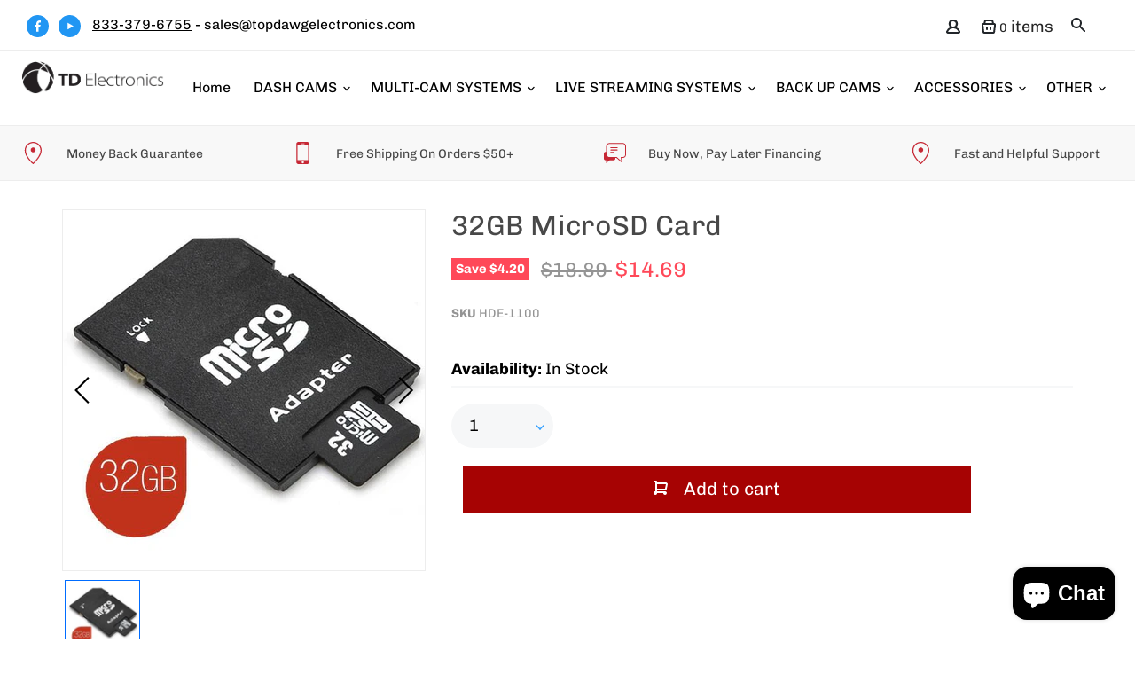

--- FILE ---
content_type: text/html; charset=utf-8
request_url: https://topdawgelectronics.com/collections/sd-cards-readers/products/32-gb-microsd-adapter-class-10-uhs-card-brand-new
body_size: 52164
content:
<!doctype html>
<html class="no-js no-touch" lang="en">
  <head>


  <link rel="stylesheet" href="https://obscure-escarpment-2240.herokuapp.com/stylesheets/bcpo-front.css">
  <script>var bcpo_product={"id":1709095452731,"title":"32GB MicroSD Card","handle":"32-gb-microsd-adapter-class-10-uhs-card-brand-new","description":"\u003cp\u003ePart #:  HDE-1100\u003c\/p\u003e\n\u003cp\u003e32 GB Class 10 MicroSD Card with Full Size Adapter\u003c\/p\u003e\n\u003cp\u003e\u003cstrong\u003eFEATURES\u003c\/strong\u003e\u003c\/p\u003e\n\u003cul\u003e\n\u003cul\u003e\n\u003cli\u003e32GB storage capacity\u003c\/li\u003e\n\u003cli\u003eClass 10, Ultra High Speed\u003c\/li\u003e\n\u003cli\u003eHolds photos and other media, so you can save important shots and files\u003c\/li\u003e\n\u003cli\u003eFast data transfer\u003c\/li\u003e\n\u003cli\u003eRecords all you see and hear\u003c\/li\u003e\n\u003cli\u003eWater, temperature, X-ray and shock-resistant design\u003c\/li\u003e\n\u003cli\u003eCompatible exclusively with TopDawgDash Cams\u003c\/li\u003e\n\u003cli\u003e1 Year Warranty\u003c\/li\u003e\n\u003c\/ul\u003e\n\u003c\/ul\u003e\n\u003ch5\u003e\u003cem\u003eManufacturer's Part #: HDE-1100\u003c\/em\u003e\u003c\/h5\u003e\n\u003cdiv data-embed_type=\"product\" data-shop=\"hawkeye-dash-cam.myshopify.com\" data-product_name=\"1 - 32 GB Class 10 MicroSD \u0026amp; Adapter Card! Ultra High Speed! Brand New\" data-product_handle=\"32-gb-microsd-adapter-class-10-uhs-card-brand-new\" data-has_image=\"false\" data-display_size=\"compact\" data-redirect_to=\"checkout\" data-buy_button_text=\"Buy Now\" data-buy_button_out_of_stock_text=\"Out of Stock\" data-buy_button_product_unavailable_text=\"Unavailable\" data-button_background_color=\"dec71d\" data-button_text_color=\"ffffff\" data-background_color=\"1634de\" data-product_modal=\"false\" data-product_title_color=\"000000\"\u003e\u003c\/div\u003e\n\u003cscript type=\"text\/javascript\"\u003e\/\/ \u003c![CDATA[\ndocument.getElementById('ShopifyEmbedScript') || document.write('\u003cscript type=\"text\/javascript\" src=\"https:\/\/widgets.shopifyapps.com\/assets\/widgets\/embed\/client.js\" id=\"ShopifyEmbedScript\"\u003e\u003c\\\/script\u003e');\n\/\/ ]]\u003e\u003c\/script\u003e \u003cnoscript\u003e\u003ca href=\"https:\/\/hawkeye-dash-cam.myshopify.com\/cart\/10475878788:1\" target=\"_blank\"\u003eBuy 1 - 32 GB Class 10 MicroSD \u0026amp; Adapter Card! Ultra High Speed! Brand New\u003c\/a\u003e\u003c\/noscript\u003e\n\u003cul\u003e\u003c\/ul\u003e","published_at":"2018-10-11T03:38:20-05:00","created_at":"2018-10-11T03:38:21-05:00","vendor":"Top Dawg Electronics","type":"Dash Cam Accessory","tags":["2 Camera DVR Dash Camera"],"price":1469,"price_min":1469,"price_max":1469,"available":true,"price_varies":false,"compare_at_price":1889,"compare_at_price_min":1889,"compare_at_price_max":1889,"compare_at_price_varies":false,"variants":[{"id":16220626157627,"title":"Default Title","option1":"Default Title","option2":null,"option3":null,"sku":"HDE-1100","requires_shipping":true,"taxable":true,"featured_image":null,"available":true,"name":"32GB MicroSD Card","public_title":null,"options":["Default Title"],"price":1469,"weight":0,"compare_at_price":1889,"inventory_management":"shopify","barcode":"700953175700","requires_selling_plan":false,"selling_plan_allocations":[]}],"images":["\/\/topdawgelectronics.com\/cdn\/shop\/products\/32gbMemoryCard_3c6847a1-ced4-4b30-b944-72a9ba119afe.jpg?v=1539247101"],"featured_image":"\/\/topdawgelectronics.com\/cdn\/shop\/products\/32gbMemoryCard_3c6847a1-ced4-4b30-b944-72a9ba119afe.jpg?v=1539247101","options":["Title"],"media":[{"alt":"1 Unit -  32 GB Class 10 MicroSD \u0026 Adapter Card! Ultra High Speed! Brand New - TopDawgTrucker Dash Cams\n - 1","id":2049510113339,"position":1,"preview_image":{"aspect_ratio":1.0,"height":600,"width":600,"src":"\/\/topdawgelectronics.com\/cdn\/shop\/products\/32gbMemoryCard_3c6847a1-ced4-4b30-b944-72a9ba119afe.jpg?v=1539247101"},"aspect_ratio":1.0,"height":600,"media_type":"image","src":"\/\/topdawgelectronics.com\/cdn\/shop\/products\/32gbMemoryCard_3c6847a1-ced4-4b30-b944-72a9ba119afe.jpg?v=1539247101","width":600}],"requires_selling_plan":false,"selling_plan_groups":[],"content":"\u003cp\u003ePart #:  HDE-1100\u003c\/p\u003e\n\u003cp\u003e32 GB Class 10 MicroSD Card with Full Size Adapter\u003c\/p\u003e\n\u003cp\u003e\u003cstrong\u003eFEATURES\u003c\/strong\u003e\u003c\/p\u003e\n\u003cul\u003e\n\u003cul\u003e\n\u003cli\u003e32GB storage capacity\u003c\/li\u003e\n\u003cli\u003eClass 10, Ultra High Speed\u003c\/li\u003e\n\u003cli\u003eHolds photos and other media, so you can save important shots and files\u003c\/li\u003e\n\u003cli\u003eFast data transfer\u003c\/li\u003e\n\u003cli\u003eRecords all you see and hear\u003c\/li\u003e\n\u003cli\u003eWater, temperature, X-ray and shock-resistant design\u003c\/li\u003e\n\u003cli\u003eCompatible exclusively with TopDawgDash Cams\u003c\/li\u003e\n\u003cli\u003e1 Year Warranty\u003c\/li\u003e\n\u003c\/ul\u003e\n\u003c\/ul\u003e\n\u003ch5\u003e\u003cem\u003eManufacturer's Part #: HDE-1100\u003c\/em\u003e\u003c\/h5\u003e\n\u003cdiv data-embed_type=\"product\" data-shop=\"hawkeye-dash-cam.myshopify.com\" data-product_name=\"1 - 32 GB Class 10 MicroSD \u0026amp; Adapter Card! Ultra High Speed! Brand New\" data-product_handle=\"32-gb-microsd-adapter-class-10-uhs-card-brand-new\" data-has_image=\"false\" data-display_size=\"compact\" data-redirect_to=\"checkout\" data-buy_button_text=\"Buy Now\" data-buy_button_out_of_stock_text=\"Out of Stock\" data-buy_button_product_unavailable_text=\"Unavailable\" data-button_background_color=\"dec71d\" data-button_text_color=\"ffffff\" data-background_color=\"1634de\" data-product_modal=\"false\" data-product_title_color=\"000000\"\u003e\u003c\/div\u003e\n\u003cscript type=\"text\/javascript\"\u003e\/\/ \u003c![CDATA[\ndocument.getElementById('ShopifyEmbedScript') || document.write('\u003cscript type=\"text\/javascript\" src=\"https:\/\/widgets.shopifyapps.com\/assets\/widgets\/embed\/client.js\" id=\"ShopifyEmbedScript\"\u003e\u003c\\\/script\u003e');\n\/\/ ]]\u003e\u003c\/script\u003e \u003cnoscript\u003e\u003ca href=\"https:\/\/hawkeye-dash-cam.myshopify.com\/cart\/10475878788:1\" target=\"_blank\"\u003eBuy 1 - 32 GB Class 10 MicroSD \u0026amp; Adapter Card! Ultra High Speed! Brand New\u003c\/a\u003e\u003c\/noscript\u003e\n\u003cul\u003e\u003c\/ul\u003e"};  var inventory_quantity = [];inventory_quantity.push(985);if(bcpo_product) { for (var i = 0; i < bcpo_product.variants.length; i += 1) { bcpo_product.variants[i].inventory_quantity = inventory_quantity[i]; }}window.bcpo = window.bcpo || {}; bcpo.cart = {"note":null,"attributes":{},"original_total_price":0,"total_price":0,"total_discount":0,"total_weight":0.0,"item_count":0,"items":[],"requires_shipping":false,"currency":"USD","items_subtotal_price":0,"cart_level_discount_applications":[],"checkout_charge_amount":0}; bcpo.ogFormData = FormData;</script>

    <meta charset="utf-8">
    <meta http-equiv="x-ua-compatible" content="IE=edge">

    <link rel="preconnect" href="https://cdn.shopify.com">
    <link rel="preconnect" href="https://fonts.shopifycdn.com">
    <link rel="preconnect" href="https://v.shopify.com">
    <link rel="preconnect" href="https://cdn.shopifycloud.com">
	<link rel="stylesheet" href="https://cdn.jsdelivr.net/npm/bootstrap-grid-only@1.0.0/bootstrap.css">
    <title>32GB MicroSD Card — Topdawgelectronics</title>

    
      <meta name="description" content="Part #:  HDE-1100 32 GB Class 10 MicroSD Card with Full Size Adapter FEATURES 32GB storage capacity Class 10, Ultra High Speed Holds photos and other media, so you can save important shots and files Fast data transfer Records all you see and hear Water, temperature, X-ray and shock-resistant design Compatible exclusive">
    

    

    
      <link rel="canonical" href="https://topdawgelectronics.com/products/32-gb-microsd-adapter-class-10-uhs-card-brand-new" />
    

    <meta name="viewport" content="width=device-width">

    
    















<meta property="og:site_name" content="Topdawgelectronics">
<meta property="og:url" content="https://topdawgelectronics.com/products/32-gb-microsd-adapter-class-10-uhs-card-brand-new">
<meta property="og:title" content="32GB MicroSD Card">
<meta property="og:type" content="website">
<meta property="og:description" content="Part #:  HDE-1100 32 GB Class 10 MicroSD Card with Full Size Adapter FEATURES 32GB storage capacity Class 10, Ultra High Speed Holds photos and other media, so you can save important shots and files Fast data transfer Records all you see and hear Water, temperature, X-ray and shock-resistant design Compatible exclusive">
<meta name="google-site-verification" content="uTIDbjzDHkSv8Sd4UNPshYA6ErE0ncsf-k89MdNgPVE" />




    
    
    

    
    
    <meta
      property="og:image"
      content="https://topdawgelectronics.com/cdn/shop/products/32gbMemoryCard_3c6847a1-ced4-4b30-b944-72a9ba119afe_1200x1200.jpg?v=1539247101"
    />
    <meta
      property="og:image:secure_url"
      content="https://topdawgelectronics.com/cdn/shop/products/32gbMemoryCard_3c6847a1-ced4-4b30-b944-72a9ba119afe_1200x1200.jpg?v=1539247101"
    />
    <meta property="og:image:width" content="1200" />
    <meta property="og:image:height" content="1200" />
    
    
    <meta property="og:image:alt" content="1 Unit -  32 GB Class 10 MicroSD & Adapter Card! Ultra High Speed! Brand New - TopDawgTrucker Dash Cams
 - 1" />
  
















<meta name="twitter:title" content="32GB MicroSD Card">
<meta name="twitter:description" content="Part #:  HDE-1100 32 GB Class 10 MicroSD Card with Full Size Adapter FEATURES 32GB storage capacity Class 10, Ultra High Speed Holds photos and other media, so you can save important shots and files Fast data transfer Records all you see and hear Water, temperature, X-ray and shock-resistant design Compatible exclusive">


    
    
    
      
      
      <meta name="twitter:card" content="summary">
    
    
    <meta
      property="twitter:image"
      content="https://topdawgelectronics.com/cdn/shop/products/32gbMemoryCard_3c6847a1-ced4-4b30-b944-72a9ba119afe_1200x1200_crop_center.jpg?v=1539247101"
    />
    <meta property="twitter:image:width" content="1200" />
    <meta property="twitter:image:height" content="1200" />
    
    
    <meta property="twitter:image:alt" content="1 Unit -  32 GB Class 10 MicroSD &amp; Adapter Card! Ultra High Speed! Brand New - TopDawgTrucker Dash Cams
 - 1" />
  



    <link rel="preload" href="//topdawgelectronics.com/cdn/fonts/chivo/chivo_n4.059fadbbf52d9f02350103459eb216e4b24c4661.woff2" as="font" crossorigin="anonymous">
    <link rel="preload" as="style" href="//topdawgelectronics.com/cdn/shop/t/14/assets/theme.css?v=43420211425601776871765526603">

    <script>window.performance && window.performance.mark && window.performance.mark('shopify.content_for_header.start');</script><meta name="facebook-domain-verification" content="u6c3sa0vckod0qvevsxrcldkrivfco">
<meta name="facebook-domain-verification" content="sdli3ft5czwkixbj9tesuyzrxm5leh">
<meta id="shopify-digital-wallet" name="shopify-digital-wallet" content="/11114971195/digital_wallets/dialog">
<meta name="shopify-checkout-api-token" content="3a6afdc70882993b31b973417a0e051a">
<meta id="in-context-paypal-metadata" data-shop-id="11114971195" data-venmo-supported="false" data-environment="production" data-locale="en_US" data-paypal-v4="true" data-currency="USD">
<link rel="alternate" type="application/json+oembed" href="https://topdawgelectronics.com/products/32-gb-microsd-adapter-class-10-uhs-card-brand-new.oembed">
<script async="async" src="/checkouts/internal/preloads.js?locale=en-US"></script>
<link rel="preconnect" href="https://shop.app" crossorigin="anonymous">
<script async="async" src="https://shop.app/checkouts/internal/preloads.js?locale=en-US&shop_id=11114971195" crossorigin="anonymous"></script>
<script id="apple-pay-shop-capabilities" type="application/json">{"shopId":11114971195,"countryCode":"US","currencyCode":"USD","merchantCapabilities":["supports3DS"],"merchantId":"gid:\/\/shopify\/Shop\/11114971195","merchantName":"Topdawgelectronics","requiredBillingContactFields":["postalAddress","email","phone"],"requiredShippingContactFields":["postalAddress","email","phone"],"shippingType":"shipping","supportedNetworks":["visa","masterCard","amex","discover","elo","jcb"],"total":{"type":"pending","label":"Topdawgelectronics","amount":"1.00"},"shopifyPaymentsEnabled":true,"supportsSubscriptions":true}</script>
<script id="shopify-features" type="application/json">{"accessToken":"3a6afdc70882993b31b973417a0e051a","betas":["rich-media-storefront-analytics"],"domain":"topdawgelectronics.com","predictiveSearch":true,"shopId":11114971195,"locale":"en"}</script>
<script>var Shopify = Shopify || {};
Shopify.shop = "topdawgelectronics.myshopify.com";
Shopify.locale = "en";
Shopify.currency = {"active":"USD","rate":"1.0"};
Shopify.country = "US";
Shopify.theme = {"name":"Ready To Publish Dashcam SC|PO|Nov.09","id":125576249386,"schema_name":"Empire","schema_version":"5.5.2","theme_store_id":null,"role":"main"};
Shopify.theme.handle = "null";
Shopify.theme.style = {"id":null,"handle":null};
Shopify.cdnHost = "topdawgelectronics.com/cdn";
Shopify.routes = Shopify.routes || {};
Shopify.routes.root = "/";</script>
<script type="module">!function(o){(o.Shopify=o.Shopify||{}).modules=!0}(window);</script>
<script>!function(o){function n(){var o=[];function n(){o.push(Array.prototype.slice.apply(arguments))}return n.q=o,n}var t=o.Shopify=o.Shopify||{};t.loadFeatures=n(),t.autoloadFeatures=n()}(window);</script>
<script>
  window.ShopifyPay = window.ShopifyPay || {};
  window.ShopifyPay.apiHost = "shop.app\/pay";
  window.ShopifyPay.redirectState = null;
</script>
<script id="shop-js-analytics" type="application/json">{"pageType":"product"}</script>
<script defer="defer" async type="module" src="//topdawgelectronics.com/cdn/shopifycloud/shop-js/modules/v2/client.init-shop-cart-sync_BN7fPSNr.en.esm.js"></script>
<script defer="defer" async type="module" src="//topdawgelectronics.com/cdn/shopifycloud/shop-js/modules/v2/chunk.common_Cbph3Kss.esm.js"></script>
<script defer="defer" async type="module" src="//topdawgelectronics.com/cdn/shopifycloud/shop-js/modules/v2/chunk.modal_DKumMAJ1.esm.js"></script>
<script type="module">
  await import("//topdawgelectronics.com/cdn/shopifycloud/shop-js/modules/v2/client.init-shop-cart-sync_BN7fPSNr.en.esm.js");
await import("//topdawgelectronics.com/cdn/shopifycloud/shop-js/modules/v2/chunk.common_Cbph3Kss.esm.js");
await import("//topdawgelectronics.com/cdn/shopifycloud/shop-js/modules/v2/chunk.modal_DKumMAJ1.esm.js");

  window.Shopify.SignInWithShop?.initShopCartSync?.({"fedCMEnabled":true,"windoidEnabled":true});

</script>
<script defer="defer" async type="module" src="//topdawgelectronics.com/cdn/shopifycloud/shop-js/modules/v2/client.payment-terms_BxzfvcZJ.en.esm.js"></script>
<script defer="defer" async type="module" src="//topdawgelectronics.com/cdn/shopifycloud/shop-js/modules/v2/chunk.common_Cbph3Kss.esm.js"></script>
<script defer="defer" async type="module" src="//topdawgelectronics.com/cdn/shopifycloud/shop-js/modules/v2/chunk.modal_DKumMAJ1.esm.js"></script>
<script type="module">
  await import("//topdawgelectronics.com/cdn/shopifycloud/shop-js/modules/v2/client.payment-terms_BxzfvcZJ.en.esm.js");
await import("//topdawgelectronics.com/cdn/shopifycloud/shop-js/modules/v2/chunk.common_Cbph3Kss.esm.js");
await import("//topdawgelectronics.com/cdn/shopifycloud/shop-js/modules/v2/chunk.modal_DKumMAJ1.esm.js");

  
</script>
<script>
  window.Shopify = window.Shopify || {};
  if (!window.Shopify.featureAssets) window.Shopify.featureAssets = {};
  window.Shopify.featureAssets['shop-js'] = {"shop-cart-sync":["modules/v2/client.shop-cart-sync_CJVUk8Jm.en.esm.js","modules/v2/chunk.common_Cbph3Kss.esm.js","modules/v2/chunk.modal_DKumMAJ1.esm.js"],"init-fed-cm":["modules/v2/client.init-fed-cm_7Fvt41F4.en.esm.js","modules/v2/chunk.common_Cbph3Kss.esm.js","modules/v2/chunk.modal_DKumMAJ1.esm.js"],"init-shop-email-lookup-coordinator":["modules/v2/client.init-shop-email-lookup-coordinator_Cc088_bR.en.esm.js","modules/v2/chunk.common_Cbph3Kss.esm.js","modules/v2/chunk.modal_DKumMAJ1.esm.js"],"init-windoid":["modules/v2/client.init-windoid_hPopwJRj.en.esm.js","modules/v2/chunk.common_Cbph3Kss.esm.js","modules/v2/chunk.modal_DKumMAJ1.esm.js"],"shop-button":["modules/v2/client.shop-button_B0jaPSNF.en.esm.js","modules/v2/chunk.common_Cbph3Kss.esm.js","modules/v2/chunk.modal_DKumMAJ1.esm.js"],"shop-cash-offers":["modules/v2/client.shop-cash-offers_DPIskqss.en.esm.js","modules/v2/chunk.common_Cbph3Kss.esm.js","modules/v2/chunk.modal_DKumMAJ1.esm.js"],"shop-toast-manager":["modules/v2/client.shop-toast-manager_CK7RT69O.en.esm.js","modules/v2/chunk.common_Cbph3Kss.esm.js","modules/v2/chunk.modal_DKumMAJ1.esm.js"],"init-shop-cart-sync":["modules/v2/client.init-shop-cart-sync_BN7fPSNr.en.esm.js","modules/v2/chunk.common_Cbph3Kss.esm.js","modules/v2/chunk.modal_DKumMAJ1.esm.js"],"init-customer-accounts-sign-up":["modules/v2/client.init-customer-accounts-sign-up_CfPf4CXf.en.esm.js","modules/v2/client.shop-login-button_DeIztwXF.en.esm.js","modules/v2/chunk.common_Cbph3Kss.esm.js","modules/v2/chunk.modal_DKumMAJ1.esm.js"],"pay-button":["modules/v2/client.pay-button_CgIwFSYN.en.esm.js","modules/v2/chunk.common_Cbph3Kss.esm.js","modules/v2/chunk.modal_DKumMAJ1.esm.js"],"init-customer-accounts":["modules/v2/client.init-customer-accounts_DQ3x16JI.en.esm.js","modules/v2/client.shop-login-button_DeIztwXF.en.esm.js","modules/v2/chunk.common_Cbph3Kss.esm.js","modules/v2/chunk.modal_DKumMAJ1.esm.js"],"avatar":["modules/v2/client.avatar_BTnouDA3.en.esm.js"],"init-shop-for-new-customer-accounts":["modules/v2/client.init-shop-for-new-customer-accounts_CsZy_esa.en.esm.js","modules/v2/client.shop-login-button_DeIztwXF.en.esm.js","modules/v2/chunk.common_Cbph3Kss.esm.js","modules/v2/chunk.modal_DKumMAJ1.esm.js"],"shop-follow-button":["modules/v2/client.shop-follow-button_BRMJjgGd.en.esm.js","modules/v2/chunk.common_Cbph3Kss.esm.js","modules/v2/chunk.modal_DKumMAJ1.esm.js"],"checkout-modal":["modules/v2/client.checkout-modal_B9Drz_yf.en.esm.js","modules/v2/chunk.common_Cbph3Kss.esm.js","modules/v2/chunk.modal_DKumMAJ1.esm.js"],"shop-login-button":["modules/v2/client.shop-login-button_DeIztwXF.en.esm.js","modules/v2/chunk.common_Cbph3Kss.esm.js","modules/v2/chunk.modal_DKumMAJ1.esm.js"],"lead-capture":["modules/v2/client.lead-capture_DXYzFM3R.en.esm.js","modules/v2/chunk.common_Cbph3Kss.esm.js","modules/v2/chunk.modal_DKumMAJ1.esm.js"],"shop-login":["modules/v2/client.shop-login_CA5pJqmO.en.esm.js","modules/v2/chunk.common_Cbph3Kss.esm.js","modules/v2/chunk.modal_DKumMAJ1.esm.js"],"payment-terms":["modules/v2/client.payment-terms_BxzfvcZJ.en.esm.js","modules/v2/chunk.common_Cbph3Kss.esm.js","modules/v2/chunk.modal_DKumMAJ1.esm.js"]};
</script>
<script>(function() {
  var isLoaded = false;
  function asyncLoad() {
    if (isLoaded) return;
    isLoaded = true;
    var urls = ["\/\/shopify.privy.com\/widget.js?shop=topdawgelectronics.myshopify.com","\/\/www.powr.io\/powr.js?powr-token=topdawgelectronics.myshopify.com\u0026external-type=shopify\u0026shop=topdawgelectronics.myshopify.com","\/\/www.powr.io\/powr.js?powr-token=topdawgelectronics.myshopify.com\u0026external-type=shopify\u0026shop=topdawgelectronics.myshopify.com","\/\/d1liekpayvooaz.cloudfront.net\/apps\/customizery\/customizery.js?shop=topdawgelectronics.myshopify.com","https:\/\/chimpstatic.com\/mcjs-connected\/js\/users\/05418a306e1f8fe877c5eefa2\/568b2a94754b923a45864f17c.js?shop=topdawgelectronics.myshopify.com","https:\/\/aivalabs.com\/cta\/?identity=jhf45qSotggWD2nMgG1LYu8HlB6djI1HAs1htyRDnhg3USPKXIp1K\u0026shop=topdawgelectronics.myshopify.com","https:\/\/cdn.recovermycart.com\/scripts\/keepcart\/CartJS.min.js?shop=topdawgelectronics.myshopify.com\u0026shop=topdawgelectronics.myshopify.com","https:\/\/bgproxy.paytomorrow.com\/shopify\/mpe\/script\/0ca6367a-1017-4898-ae8b-8c3e8c800e2c?shop=topdawgelectronics.myshopify.com","https:\/\/cdn.joinclyde.com\/scripts\/shopify-storefront.min.js?shop=topdawgelectronics.myshopify.com","https:\/\/cdn-scripts.signifyd.com\/shopify\/script-tag.js?shop=topdawgelectronics.myshopify.com","https:\/\/s3.eu-west-1.amazonaws.com\/production-klarna-il-shopify-osm\/a6c5e37d3b587ca7438f15aa90b429b47085a035\/topdawgelectronics.myshopify.com-1708595401370.js?shop=topdawgelectronics.myshopify.com","https:\/\/cdn.hextom.com\/js\/quickannouncementbar.js?shop=topdawgelectronics.myshopify.com"];
    for (var i = 0; i < urls.length; i++) {
      var s = document.createElement('script');
      s.type = 'text/javascript';
      s.async = true;
      s.src = urls[i];
      var x = document.getElementsByTagName('script')[0];
      x.parentNode.insertBefore(s, x);
    }
  };
  if(window.attachEvent) {
    window.attachEvent('onload', asyncLoad);
  } else {
    window.addEventListener('load', asyncLoad, false);
  }
})();</script>
<script id="__st">var __st={"a":11114971195,"offset":-21600,"reqid":"7dc36633-b84e-4a8c-8344-8ec7420a264b-1769823767","pageurl":"topdawgelectronics.com\/collections\/sd-cards-readers\/products\/32-gb-microsd-adapter-class-10-uhs-card-brand-new","u":"9522d338712f","p":"product","rtyp":"product","rid":1709095452731};</script>
<script>window.ShopifyPaypalV4VisibilityTracking = true;</script>
<script id="captcha-bootstrap">!function(){'use strict';const t='contact',e='account',n='new_comment',o=[[t,t],['blogs',n],['comments',n],[t,'customer']],c=[[e,'customer_login'],[e,'guest_login'],[e,'recover_customer_password'],[e,'create_customer']],r=t=>t.map((([t,e])=>`form[action*='/${t}']:not([data-nocaptcha='true']) input[name='form_type'][value='${e}']`)).join(','),a=t=>()=>t?[...document.querySelectorAll(t)].map((t=>t.form)):[];function s(){const t=[...o],e=r(t);return a(e)}const i='password',u='form_key',d=['recaptcha-v3-token','g-recaptcha-response','h-captcha-response',i],f=()=>{try{return window.sessionStorage}catch{return}},m='__shopify_v',_=t=>t.elements[u];function p(t,e,n=!1){try{const o=window.sessionStorage,c=JSON.parse(o.getItem(e)),{data:r}=function(t){const{data:e,action:n}=t;return t[m]||n?{data:e,action:n}:{data:t,action:n}}(c);for(const[e,n]of Object.entries(r))t.elements[e]&&(t.elements[e].value=n);n&&o.removeItem(e)}catch(o){console.error('form repopulation failed',{error:o})}}const l='form_type',E='cptcha';function T(t){t.dataset[E]=!0}const w=window,h=w.document,L='Shopify',v='ce_forms',y='captcha';let A=!1;((t,e)=>{const n=(g='f06e6c50-85a8-45c8-87d0-21a2b65856fe',I='https://cdn.shopify.com/shopifycloud/storefront-forms-hcaptcha/ce_storefront_forms_captcha_hcaptcha.v1.5.2.iife.js',D={infoText:'Protected by hCaptcha',privacyText:'Privacy',termsText:'Terms'},(t,e,n)=>{const o=w[L][v],c=o.bindForm;if(c)return c(t,g,e,D).then(n);var r;o.q.push([[t,g,e,D],n]),r=I,A||(h.body.append(Object.assign(h.createElement('script'),{id:'captcha-provider',async:!0,src:r})),A=!0)});var g,I,D;w[L]=w[L]||{},w[L][v]=w[L][v]||{},w[L][v].q=[],w[L][y]=w[L][y]||{},w[L][y].protect=function(t,e){n(t,void 0,e),T(t)},Object.freeze(w[L][y]),function(t,e,n,w,h,L){const[v,y,A,g]=function(t,e,n){const i=e?o:[],u=t?c:[],d=[...i,...u],f=r(d),m=r(i),_=r(d.filter((([t,e])=>n.includes(e))));return[a(f),a(m),a(_),s()]}(w,h,L),I=t=>{const e=t.target;return e instanceof HTMLFormElement?e:e&&e.form},D=t=>v().includes(t);t.addEventListener('submit',(t=>{const e=I(t);if(!e)return;const n=D(e)&&!e.dataset.hcaptchaBound&&!e.dataset.recaptchaBound,o=_(e),c=g().includes(e)&&(!o||!o.value);(n||c)&&t.preventDefault(),c&&!n&&(function(t){try{if(!f())return;!function(t){const e=f();if(!e)return;const n=_(t);if(!n)return;const o=n.value;o&&e.removeItem(o)}(t);const e=Array.from(Array(32),(()=>Math.random().toString(36)[2])).join('');!function(t,e){_(t)||t.append(Object.assign(document.createElement('input'),{type:'hidden',name:u})),t.elements[u].value=e}(t,e),function(t,e){const n=f();if(!n)return;const o=[...t.querySelectorAll(`input[type='${i}']`)].map((({name:t})=>t)),c=[...d,...o],r={};for(const[a,s]of new FormData(t).entries())c.includes(a)||(r[a]=s);n.setItem(e,JSON.stringify({[m]:1,action:t.action,data:r}))}(t,e)}catch(e){console.error('failed to persist form',e)}}(e),e.submit())}));const S=(t,e)=>{t&&!t.dataset[E]&&(n(t,e.some((e=>e===t))),T(t))};for(const o of['focusin','change'])t.addEventListener(o,(t=>{const e=I(t);D(e)&&S(e,y())}));const B=e.get('form_key'),M=e.get(l),P=B&&M;t.addEventListener('DOMContentLoaded',(()=>{const t=y();if(P)for(const e of t)e.elements[l].value===M&&p(e,B);[...new Set([...A(),...v().filter((t=>'true'===t.dataset.shopifyCaptcha))])].forEach((e=>S(e,t)))}))}(h,new URLSearchParams(w.location.search),n,t,e,['guest_login'])})(!0,!0)}();</script>
<script integrity="sha256-4kQ18oKyAcykRKYeNunJcIwy7WH5gtpwJnB7kiuLZ1E=" data-source-attribution="shopify.loadfeatures" defer="defer" src="//topdawgelectronics.com/cdn/shopifycloud/storefront/assets/storefront/load_feature-a0a9edcb.js" crossorigin="anonymous"></script>
<script crossorigin="anonymous" defer="defer" src="//topdawgelectronics.com/cdn/shopifycloud/storefront/assets/shopify_pay/storefront-65b4c6d7.js?v=20250812"></script>
<script data-source-attribution="shopify.dynamic_checkout.dynamic.init">var Shopify=Shopify||{};Shopify.PaymentButton=Shopify.PaymentButton||{isStorefrontPortableWallets:!0,init:function(){window.Shopify.PaymentButton.init=function(){};var t=document.createElement("script");t.src="https://topdawgelectronics.com/cdn/shopifycloud/portable-wallets/latest/portable-wallets.en.js",t.type="module",document.head.appendChild(t)}};
</script>
<script data-source-attribution="shopify.dynamic_checkout.buyer_consent">
  function portableWalletsHideBuyerConsent(e){var t=document.getElementById("shopify-buyer-consent"),n=document.getElementById("shopify-subscription-policy-button");t&&n&&(t.classList.add("hidden"),t.setAttribute("aria-hidden","true"),n.removeEventListener("click",e))}function portableWalletsShowBuyerConsent(e){var t=document.getElementById("shopify-buyer-consent"),n=document.getElementById("shopify-subscription-policy-button");t&&n&&(t.classList.remove("hidden"),t.removeAttribute("aria-hidden"),n.addEventListener("click",e))}window.Shopify?.PaymentButton&&(window.Shopify.PaymentButton.hideBuyerConsent=portableWalletsHideBuyerConsent,window.Shopify.PaymentButton.showBuyerConsent=portableWalletsShowBuyerConsent);
</script>
<script data-source-attribution="shopify.dynamic_checkout.cart.bootstrap">document.addEventListener("DOMContentLoaded",(function(){function t(){return document.querySelector("shopify-accelerated-checkout-cart, shopify-accelerated-checkout")}if(t())Shopify.PaymentButton.init();else{new MutationObserver((function(e,n){t()&&(Shopify.PaymentButton.init(),n.disconnect())})).observe(document.body,{childList:!0,subtree:!0})}}));
</script>
<link id="shopify-accelerated-checkout-styles" rel="stylesheet" media="screen" href="https://topdawgelectronics.com/cdn/shopifycloud/portable-wallets/latest/accelerated-checkout-backwards-compat.css" crossorigin="anonymous">
<style id="shopify-accelerated-checkout-cart">
        #shopify-buyer-consent {
  margin-top: 1em;
  display: inline-block;
  width: 100%;
}

#shopify-buyer-consent.hidden {
  display: none;
}

#shopify-subscription-policy-button {
  background: none;
  border: none;
  padding: 0;
  text-decoration: underline;
  font-size: inherit;
  cursor: pointer;
}

#shopify-subscription-policy-button::before {
  box-shadow: none;
}

      </style>

<script>window.performance && window.performance.mark && window.performance.mark('shopify.content_for_header.end');</script>

<script>
    window.BOLD = window.BOLD || {};
        window.BOLD.options = window.BOLD.options || {};
        window.BOLD.options.settings = window.BOLD.options.settings || {};
        window.BOLD.options.settings.v1_variant_mode = window.BOLD.options.settings.v1_variant_mode || true;
        window.BOLD.options.settings.hybrid_fix_auto_insert_inputs =
        window.BOLD.options.settings.hybrid_fix_auto_insert_inputs || true;
</script>
<script>window.BOLD = window.BOLD || {};
    window.BOLD.common = window.BOLD.common || {};
    window.BOLD.common.Shopify = window.BOLD.common.Shopify || {};
    window.BOLD.common.Shopify.shop = {
      domain: 'topdawgelectronics.com',
      permanent_domain: 'topdawgelectronics.myshopify.com',
      url: 'https://topdawgelectronics.com',
      secure_url: 'https://topdawgelectronics.com',money_format: "${{amount}}",currency: "USD"
    };
    window.BOLD.common.Shopify.customer = {
      id: null,
      tags: null,
    };
    window.BOLD.common.Shopify.cart = {"note":null,"attributes":{},"original_total_price":0,"total_price":0,"total_discount":0,"total_weight":0.0,"item_count":0,"items":[],"requires_shipping":false,"currency":"USD","items_subtotal_price":0,"cart_level_discount_applications":[],"checkout_charge_amount":0};
    window.BOLD.common.template = 'product';window.BOLD.common.Shopify.formatMoney = function(money, format) {
        function n(t, e) {
            return "undefined" == typeof t ? e : t
        }
        function r(t, e, r, i) {
            if (e = n(e, 2),
                r = n(r, ","),
                i = n(i, "."),
            isNaN(t) || null == t)
                return 0;
            t = (t / 100).toFixed(e);
            var o = t.split(".")
                , a = o[0].replace(/(\d)(?=(\d\d\d)+(?!\d))/g, "$1" + r)
                , s = o[1] ? i + o[1] : "";
            return a + s
        }
        "string" == typeof money && (money = money.replace(".", ""));
        var i = ""
            , o = /\{\{\s*(\w+)\s*\}\}/
            , a = format || window.BOLD.common.Shopify.shop.money_format || window.Shopify.money_format || "$ {{ amount }}";
        switch (a.match(o)[1]) {
            case "amount":
                i = r(money, 2, ",", ".");
                break;
            case "amount_no_decimals":
                i = r(money, 0, ",", ".");
                break;
            case "amount_with_comma_separator":
                i = r(money, 2, ".", ",");
                break;
            case "amount_no_decimals_with_comma_separator":
                i = r(money, 0, ".", ",");
                break;
            case "amount_with_space_separator":
                i = r(money, 2, " ", ",");
                break;
            case "amount_no_decimals_with_space_separator":
                i = r(money, 0, " ", ",");
                break;
            case "amount_with_apostrophe_separator":
                i = r(money, 2, "'", ".");
                break;
        }
        return a.replace(o, i);
    };
    window.BOLD.common.Shopify.saveProduct = function (handle, product) {
      if (typeof handle === 'string' && typeof window.BOLD.common.Shopify.products[handle] === 'undefined') {
        if (typeof product === 'number') {
          window.BOLD.common.Shopify.handles[product] = handle;
          product = { id: product };
        }
        window.BOLD.common.Shopify.products[handle] = product;
      }
    };
    window.BOLD.common.Shopify.saveVariant = function (variant_id, variant) {
      if (typeof variant_id === 'number' && typeof window.BOLD.common.Shopify.variants[variant_id] === 'undefined') {
        window.BOLD.common.Shopify.variants[variant_id] = variant;
      }
    };window.BOLD.common.Shopify.products = window.BOLD.common.Shopify.products || {};
    window.BOLD.common.Shopify.variants = window.BOLD.common.Shopify.variants || {};
    window.BOLD.common.Shopify.handles = window.BOLD.common.Shopify.handles || {};window.BOLD.common.Shopify.handle = "32-gb-microsd-adapter-class-10-uhs-card-brand-new"
window.BOLD.common.Shopify.saveProduct("32-gb-microsd-adapter-class-10-uhs-card-brand-new", 1709095452731);window.BOLD.common.Shopify.saveVariant(16220626157627, { product_id: 1709095452731, product_handle: "32-gb-microsd-adapter-class-10-uhs-card-brand-new", price: 1469, group_id: '', csp_metafield: {}});window.BOLD.apps_installed = {} || {};window.BOLD.common.Shopify.saveProduct("8-gb-microsd-card-with-adapter-class-10", 1709095157819);window.BOLD.common.Shopify.saveVariant(16220624060475, { product_id: 1709095157819, product_handle: "8-gb-microsd-card-with-adapter-class-10", price: 944, group_id: '', csp_metafield: {}});window.BOLD.common.Shopify.saveProduct("16-gb-microsd-class-10-card-up-to-4-hours-of-hd-recording-free-shipping", 1709095354427);window.BOLD.common.Shopify.saveVariant(16220625961019, { product_id: 1709095354427, product_handle: "16-gb-microsd-class-10-card-up-to-4-hours-of-hd-recording-free-shipping", price: 1047, group_id: '', csp_metafield: {}});window.BOLD.common.Shopify.saveProduct("32-gb-microsd-adapter-class-10-uhs-card-brand-new", 1709095452731);window.BOLD.common.Shopify.saveVariant(16220626157627, { product_id: 1709095452731, product_handle: "32-gb-microsd-adapter-class-10-uhs-card-brand-new", price: 1469, group_id: '', csp_metafield: {}});window.BOLD.common.Shopify.saveProduct("1-unit-64-gb-class-10-microsd-adapter-card-ultra-high-speed-brand-new", 1709095714875);window.BOLD.common.Shopify.saveVariant(16220629368891, { product_id: 1709095714875, product_handle: "1-unit-64-gb-class-10-microsd-adapter-card-ultra-high-speed-brand-new", price: 2624, group_id: '', csp_metafield: {}});window.BOLD.common.Shopify.saveProduct("128gb-microsd-card-with-full-size-adapter-class-10-ultra-high-speed", 1709096140859);window.BOLD.common.Shopify.saveVariant(16220631728187, { product_id: 1709096140859, product_handle: "128gb-microsd-card-with-full-size-adapter-class-10-ultra-high-speed", price: 5249, group_id: '', csp_metafield: {}});window.BOLD.common.Shopify.saveProduct("256gb-microsd-card-with-adapter-class-10", 1842781388859);window.BOLD.common.Shopify.saveVariant(18081969078331, { product_id: 1842781388859, product_handle: "256gb-microsd-card-with-adapter-class-10", price: 14697, group_id: '', csp_metafield: {}});window.BOLD.common.Shopify.saveProduct("sd-card-reader-transfer-video-to-phone-tablet-in-seconds", 1709098369083);window.BOLD.common.Shopify.saveVariant(32095529271338, { product_id: 1709098369083, product_handle: "sd-card-reader-transfer-video-to-phone-tablet-in-seconds", price: 2309, group_id: '', csp_metafield: {}});window.BOLD.common.Shopify.saveVariant(32095529304106, { product_id: 1709098369083, product_handle: "sd-card-reader-transfer-video-to-phone-tablet-in-seconds", price: 2309, group_id: '', csp_metafield: {}});window.BOLD.common.Shopify.saveVariant(32095529336874, { product_id: 1709098369083, product_handle: "sd-card-reader-transfer-video-to-phone-tablet-in-seconds", price: 2519, group_id: '', csp_metafield: {}});window.BOLD.common.Shopify.metafields = window.BOLD.common.Shopify.metafields || {};window.BOLD.common.Shopify.metafields["bold_rp"] = {};window.BOLD.common.Shopify.metafields["bold_csp_defaults"] = {};window.BOLD.common.cacheParams = window.BOLD.common.cacheParams || {};
</script><link href="//topdawgelectronics.com/cdn/shop/t/14/assets/bold-upsell.css?v=51915886505602322711699564724" rel="stylesheet" type="text/css" media="all" />
<link href="//topdawgelectronics.com/cdn/shop/t/14/assets/bold-upsell-custom.css?v=150135899998303055901699564723" rel="stylesheet" type="text/css" media="all" />
<script>
    window.BOLD.common.cacheParams.options = 1769502664;
</script>
<link href="//topdawgelectronics.com/cdn/shop/t/14/assets/bold-options.css?v=64134529831330530351699564723" rel="stylesheet" type="text/css" media="all" />
<script src="https://options.shopapps.site/js/options.js" type="text/javascript"></script>

    <link href="//topdawgelectronics.com/cdn/shop/t/14/assets/theme.css?v=43420211425601776871765526603" rel="stylesheet" type="text/css" media="all" />
    <link href="//topdawgelectronics.com/cdn/shop/t/14/assets/ripple.css?v=89494619418437521891699565097" rel="stylesheet" type="text/css" media="all" />
    <link rel="stylesheet" href="https://cdn.shopify.com/shopifycloud/shopify-plyr/v1.0/shopify-plyr.css">

    
    <script>
      window.Theme = window.Theme || {};
      window.Theme.routes = {
        "root_url": "/",
        "account_url": "/account",
        "account_login_url": "/account/login",
        "account_logout_url": "/account/logout",
        "account_register_url": "/account/register",
        "account_addresses_url": "/account/addresses",
        "collections_url": "/collections",
        "all_products_collection_url": "/collections/all",
        "search_url": "/search",
        "cart_url": "/cart",
        "cart_add_url": "/cart/add",
        "cart_change_url": "/cart/change",
        "cart_clear_url": "/cart/clear",
        "product_recommendations_url": "/recommendations/products",
      };
    </script>
    
    <script src="https://code.jquery.com/jquery-3.5.1.min.js" integrity="sha256-9/aliU8dGd2tb6OSsuzixeV4y/faTqgFtohetphbbj0=" crossorigin="anonymous"></script>
  	<link rel="stylesheet" href="https://unpkg.com/swiper/swiper-bundle.css">
    <link rel="stylesheet" href="https://unpkg.com/swiper/swiper-bundle.min.css">
  


    <!-- CANDDi https://www.canddi.com/privacy -->
	<script async type="text/javascript" src="//cdns.canddi.com/p/e9f65d3c285ab98ec4fca39a908e6939.js"></script>
	<!-- /END CANDDi -->



<script>
    
    
    
    
    var gsf_conversion_data = {page_type : 'product', event : 'view_item', data : {product_data : [{variant_id : 16220626157627, product_id : 1709095452731, name : "32GB MicroSD Card", price : "14.69", currency : "USD", sku : "HDE-1100", brand : "Top Dawg Electronics", variant : "Default Title", category : "Dash Cam Accessory"}], total_price : "14.69", shop_currency : "USD"}};
    
</script>
<!-- "snippets/hulkcode_common.liquid" was not rendered, the associated app was uninstalled --><script src='https://ha-product-option.nyc3.digitaloceanspaces.com/assets/api/v2/hulkcode.js' defer='defer'></script>
    <link href="//topdawgelectronics.com/cdn/shop/t/14/assets/bold.css?v=25622488057811416651699564724" rel="stylesheet" type="text/css" media="all" />
   

<script>window.__pagefly_analytics_settings__={"acceptTracking":true};</script>
 <script src='https://appdevelopergroup.co/apps/html5flipbook/js/flipbook.js?shop=hawkeye-dash-cam.myshopify.com' type='text/javascript'></script>
<!-- BEGIN app block: shopify://apps/ta-labels-badges/blocks/bss-pl-config-data/91bfe765-b604-49a1-805e-3599fa600b24 --><script
    id='bss-pl-config-data'
>
	let TAE_StoreId = "50518";
	if (typeof BSS_PL == 'undefined' || TAE_StoreId !== "") {
  		var BSS_PL = {};
		BSS_PL.storeId = 50518;
		BSS_PL.currentPlan = "free";
		BSS_PL.apiServerProduction = "https://product-labels-pro.bsscommerce.com";
		BSS_PL.publicAccessToken = "null";
		BSS_PL.customerTags = "null";
		BSS_PL.customerId = "null";
		BSS_PL.storeIdCustomOld = 10678;
		BSS_PL.storeIdOldWIthPriority = 12200;
		BSS_PL.storeIdOptimizeAppendLabel = 59637
		BSS_PL.optimizeCodeIds = null; 
		BSS_PL.extendedFeatureIds = null;
		BSS_PL.integration = {"laiReview":{"status":0,"config":[]}};
		BSS_PL.settingsData  = {};
		BSS_PL.configProductMetafields = [];
		BSS_PL.configVariantMetafields = [];
		
		BSS_PL.configData = [].concat({"id":138178,"name":"Untitled label","priority":0,"enable_priority":0,"enable":1,"pages":"1,2,3,4,7","related_product_tag":null,"first_image_tags":null,"img_url":"1729627716875-854444102-banner-black-font-1.png","public_img_url":"https://cdn.shopify.com/s/files/1/0111/1497/1195/files/1729627716875-854444102-banner-black-font-1_f6ccb568-004d-4aa5-a9b2-80a801bcb5d1.png?v=1729627787","position":0,"apply":null,"product_type":0,"exclude_products":6,"collection_image_type":0,"product":"1709100302395","variant":"","collection":"","exclude_product_ids":"","collection_image":"","inventory":0,"tags":"","excludeTags":"","vendors":"","from_price":null,"to_price":null,"domain_id":50518,"locations":"","enable_allowed_countries":false,"locales":"","enable_allowed_locales":false,"enable_visibility_date":false,"from_date":null,"to_date":null,"enable_discount_range":false,"discount_type":1,"discount_from":null,"discount_to":null,"label_text":"New arrival","label_text_color":"#ffffff","label_text_background_color":{"type":"hex","value":"#ff7f50ff"},"label_text_font_size":12,"label_text_no_image":1,"label_text_in_stock":"In Stock","label_text_out_stock":"Sold out","label_shadow":{"blur":"0","h_offset":0,"v_offset":0},"label_opacity":100,"topBottom_padding":4,"border_radius":"0px 0px 0px 0px","border_style":null,"border_size":null,"border_color":null,"label_shadow_color":"#808080","label_text_style":0,"label_text_font_family":null,"label_text_font_url":null,"label_preview_image":"/static/adminhtml/images/sample.webp","label_text_enable":0,"customer_tags":"","exclude_customer_tags":"","customer_type":"allcustomers","exclude_customers":"all_customer_tags","label_on_image":"2","label_type":1,"badge_type":0,"custom_selector":null,"margin_top":0,"margin_bottom":0,"mobile_height_label":null,"mobile_width_label":30,"mobile_font_size_label":12,"emoji":null,"emoji_position":null,"transparent_background":null,"custom_page":null,"check_custom_page":false,"include_custom_page":null,"check_include_custom_page":false,"margin_left":0,"instock":null,"price_range_from":null,"price_range_to":null,"enable_price_range":0,"enable_product_publish":0,"selected_product":null,"product_publish_from":null,"product_publish_to":null,"enable_countdown_timer":0,"option_format_countdown":0,"countdown_time":null,"option_end_countdown":null,"start_day_countdown":null,"countdown_type":1,"countdown_daily_from_time":null,"countdown_daily_to_time":null,"countdown_interval_start_time":null,"countdown_interval_length":null,"countdown_interval_break_length":null,"public_url_s3":"https://shopify-production-product-labels.s3.us-east-2.amazonaws.com/public/static/base/images/customer/50518/1729627716875-854444102-banner-black-font-1.png","enable_visibility_period":0,"visibility_period":1,"createdAt":"2024-10-22T20:08:52.000Z","customer_ids":"","exclude_customer_ids":"","angle":0,"toolTipText":"","label_shape":"rectangle","label_shape_type":1,"mobile_fixed_percent_label":"percentage","desktop_width_label":30,"desktop_height_label":null,"desktop_fixed_percent_label":"percentage","mobile_position":0,"desktop_label_unlimited_top":0,"desktop_label_unlimited_left":0,"mobile_label_unlimited_top":0,"mobile_label_unlimited_left":0,"mobile_margin_top":0,"mobile_margin_left":0,"mobile_config_label_enable":null,"mobile_default_config":1,"mobile_margin_bottom":0,"enable_fixed_time":0,"fixed_time":null,"statusLabelHoverText":0,"labelHoverTextLink":"","labelAltText":"","statusLabelAltText":0,"enable_badge_stock":0,"badge_stock_style":1,"badge_stock_config":null,"enable_multi_badge":0,"animation_type":0,"animation_duration":2,"animation_repeat_option":0,"animation_repeat":0,"desktop_show_badges":1,"mobile_show_badges":1,"desktop_show_labels":1,"mobile_show_labels":1,"label_text_unlimited_stock":"Unlimited Stock","img_plan_id":13,"label_badge_type":"image","deletedAt":null,"desktop_lock_aspect_ratio":true,"mobile_lock_aspect_ratio":true,"img_aspect_ratio":1,"preview_board_width":448,"preview_board_height":481,"set_size_on_mobile":false,"set_position_on_mobile":false,"set_margin_on_mobile":false,"from_stock":0,"to_stock":0,"condition_product_title":"{\"enable\":false,\"type\":1,\"content\":\"\"}","conditions_apply_type":"{}","public_font_url":null,"font_size_ratio":null,"group_ids":null,"metafields":null,"no_ratio_height":false,"updatedAt":"2024-10-22T20:34:32.000Z","multipleBadge":null,"translations":[],"label_id":138178,"label_text_id":138178,"bg_style":"solid"},);

		
		BSS_PL.configDataBanner = [].concat();

		
		BSS_PL.configDataPopup = [].concat();

		
		BSS_PL.configDataLabelGroup = [].concat();
		
		
		BSS_PL.collectionID = ``;
		BSS_PL.collectionHandle = ``;
		BSS_PL.collectionTitle = ``;

		
		BSS_PL.conditionConfigData = [].concat();
	}
</script>




<style>
    
    

</style>

<script>
    function bssLoadScripts(src, callback, isDefer = false) {
        const scriptTag = document.createElement('script');
        document.head.appendChild(scriptTag);
        scriptTag.src = src;
        if (isDefer) {
            scriptTag.defer = true;
        } else {
            scriptTag.async = true;
        }
        if (callback) {
            scriptTag.addEventListener('load', function () {
                callback();
            });
        }
    }
    const scriptUrls = [
        "https://cdn.shopify.com/extensions/019c0e6f-86c2-78fa-a9d8-74b6f6a22991/product-label-571/assets/bss-pl-init-helper.js",
        "https://cdn.shopify.com/extensions/019c0e6f-86c2-78fa-a9d8-74b6f6a22991/product-label-571/assets/bss-pl-init-config-run-scripts.js",
    ];
    Promise.all(scriptUrls.map((script) => new Promise((resolve) => bssLoadScripts(script, resolve)))).then((res) => {
        console.log('BSS scripts loaded');
        window.bssScriptsLoaded = true;
    });

	function bssInitScripts() {
		if (BSS_PL.configData.length) {
			const enabledFeature = [
				{ type: 1, script: "https://cdn.shopify.com/extensions/019c0e6f-86c2-78fa-a9d8-74b6f6a22991/product-label-571/assets/bss-pl-init-for-label.js" },
				{ type: 2, badge: [0, 7, 8], script: "https://cdn.shopify.com/extensions/019c0e6f-86c2-78fa-a9d8-74b6f6a22991/product-label-571/assets/bss-pl-init-for-badge-product-name.js" },
				{ type: 2, badge: [1, 11], script: "https://cdn.shopify.com/extensions/019c0e6f-86c2-78fa-a9d8-74b6f6a22991/product-label-571/assets/bss-pl-init-for-badge-product-image.js" },
				{ type: 2, badge: 2, script: "https://cdn.shopify.com/extensions/019c0e6f-86c2-78fa-a9d8-74b6f6a22991/product-label-571/assets/bss-pl-init-for-badge-custom-selector.js" },
				{ type: 2, badge: [3, 9, 10], script: "https://cdn.shopify.com/extensions/019c0e6f-86c2-78fa-a9d8-74b6f6a22991/product-label-571/assets/bss-pl-init-for-badge-price.js" },
				{ type: 2, badge: 4, script: "https://cdn.shopify.com/extensions/019c0e6f-86c2-78fa-a9d8-74b6f6a22991/product-label-571/assets/bss-pl-init-for-badge-add-to-cart-btn.js" },
				{ type: 2, badge: 5, script: "https://cdn.shopify.com/extensions/019c0e6f-86c2-78fa-a9d8-74b6f6a22991/product-label-571/assets/bss-pl-init-for-badge-quantity-box.js" },
				{ type: 2, badge: 6, script: "https://cdn.shopify.com/extensions/019c0e6f-86c2-78fa-a9d8-74b6f6a22991/product-label-571/assets/bss-pl-init-for-badge-buy-it-now-btn.js" }
			]
				.filter(({ type, badge }) => BSS_PL.configData.some(item => item.label_type === type && (badge === undefined || (Array.isArray(badge) ? badge.includes(item.badge_type) : item.badge_type === badge))) || (type === 1 && BSS_PL.configDataLabelGroup && BSS_PL.configDataLabelGroup.length))
				.map(({ script }) => script);
				
            enabledFeature.forEach((src) => bssLoadScripts(src));

            if (enabledFeature.length) {
                const src = "https://cdn.shopify.com/extensions/019c0e6f-86c2-78fa-a9d8-74b6f6a22991/product-label-571/assets/bss-product-label-js.js";
                bssLoadScripts(src);
            }
        }

        if (BSS_PL.configDataBanner && BSS_PL.configDataBanner.length) {
            const src = "https://cdn.shopify.com/extensions/019c0e6f-86c2-78fa-a9d8-74b6f6a22991/product-label-571/assets/bss-product-label-banner.js";
            bssLoadScripts(src);
        }

        if (BSS_PL.configDataPopup && BSS_PL.configDataPopup.length) {
            const src = "https://cdn.shopify.com/extensions/019c0e6f-86c2-78fa-a9d8-74b6f6a22991/product-label-571/assets/bss-product-label-popup.js";
            bssLoadScripts(src);
        }

        if (window.location.search.includes('bss-pl-custom-selector')) {
            const src = "https://cdn.shopify.com/extensions/019c0e6f-86c2-78fa-a9d8-74b6f6a22991/product-label-571/assets/bss-product-label-custom-position.js";
            bssLoadScripts(src, null, true);
        }
    }
    bssInitScripts();
</script>


<!-- END app block --><!-- BEGIN app block: shopify://apps/judge-me-reviews/blocks/judgeme_core/61ccd3b1-a9f2-4160-9fe9-4fec8413e5d8 --><!-- Start of Judge.me Core -->






<link rel="dns-prefetch" href="https://cdnwidget.judge.me">
<link rel="dns-prefetch" href="https://cdn.judge.me">
<link rel="dns-prefetch" href="https://cdn1.judge.me">
<link rel="dns-prefetch" href="https://api.judge.me">

<script data-cfasync='false' class='jdgm-settings-script'>window.jdgmSettings={"pagination":5,"disable_web_reviews":false,"badge_no_review_text":"No reviews","badge_n_reviews_text":"{{ n }} review/reviews","hide_badge_preview_if_no_reviews":true,"badge_hide_text":false,"enforce_center_preview_badge":false,"widget_title":"Customer Reviews","widget_open_form_text":"Write a review","widget_close_form_text":"Cancel review","widget_refresh_page_text":"Refresh page","widget_summary_text":"Based on {{ number_of_reviews }} review/reviews","widget_no_review_text":"Be the first to write a review","widget_name_field_text":"Display name","widget_verified_name_field_text":"Verified Name (public)","widget_name_placeholder_text":"Display name","widget_required_field_error_text":"This field is required.","widget_email_field_text":"Email address","widget_verified_email_field_text":"Verified Email (private, can not be edited)","widget_email_placeholder_text":"Your email address","widget_email_field_error_text":"Please enter a valid email address.","widget_rating_field_text":"Rating","widget_review_title_field_text":"Review Title","widget_review_title_placeholder_text":"Give your review a title","widget_review_body_field_text":"Review content","widget_review_body_placeholder_text":"Start writing here...","widget_pictures_field_text":"Picture/Video (optional)","widget_submit_review_text":"Submit Review","widget_submit_verified_review_text":"Submit Verified Review","widget_submit_success_msg_with_auto_publish":"Thank you! Please refresh the page in a few moments to see your review. You can remove or edit your review by logging into \u003ca href='https://judge.me/login' target='_blank' rel='nofollow noopener'\u003eJudge.me\u003c/a\u003e","widget_submit_success_msg_no_auto_publish":"Thank you! Your review will be published as soon as it is approved by the shop admin. You can remove or edit your review by logging into \u003ca href='https://judge.me/login' target='_blank' rel='nofollow noopener'\u003eJudge.me\u003c/a\u003e","widget_show_default_reviews_out_of_total_text":"Showing {{ n_reviews_shown }} out of {{ n_reviews }} reviews.","widget_show_all_link_text":"Show all","widget_show_less_link_text":"Show less","widget_author_said_text":"{{ reviewer_name }} said:","widget_days_text":"{{ n }} days ago","widget_weeks_text":"{{ n }} week/weeks ago","widget_months_text":"{{ n }} month/months ago","widget_years_text":"{{ n }} year/years ago","widget_yesterday_text":"Yesterday","widget_today_text":"Today","widget_replied_text":"\u003e\u003e {{ shop_name }} replied:","widget_read_more_text":"Read more","widget_reviewer_name_as_initial":"","widget_rating_filter_color":"#fbcd0a","widget_rating_filter_see_all_text":"See all reviews","widget_sorting_most_recent_text":"Most Recent","widget_sorting_highest_rating_text":"Highest Rating","widget_sorting_lowest_rating_text":"Lowest Rating","widget_sorting_with_pictures_text":"Only Pictures","widget_sorting_most_helpful_text":"Most Helpful","widget_open_question_form_text":"Ask a question","widget_reviews_subtab_text":"Reviews","widget_questions_subtab_text":"Questions","widget_question_label_text":"Question","widget_answer_label_text":"Answer","widget_question_placeholder_text":"Write your question here","widget_submit_question_text":"Submit Question","widget_question_submit_success_text":"Thank you for your question! We will notify you once it gets answered.","verified_badge_text":"Verified","verified_badge_bg_color":"","verified_badge_text_color":"","verified_badge_placement":"left-of-reviewer-name","widget_review_max_height":"","widget_hide_border":false,"widget_social_share":false,"widget_thumb":false,"widget_review_location_show":false,"widget_location_format":"","all_reviews_include_out_of_store_products":true,"all_reviews_out_of_store_text":"(out of store)","all_reviews_pagination":100,"all_reviews_product_name_prefix_text":"about","enable_review_pictures":true,"enable_question_anwser":false,"widget_theme":"default","review_date_format":"mm/dd/yyyy","default_sort_method":"most-recent","widget_product_reviews_subtab_text":"Product Reviews","widget_shop_reviews_subtab_text":"Shop Reviews","widget_other_products_reviews_text":"Reviews for other products","widget_store_reviews_subtab_text":"Store reviews","widget_no_store_reviews_text":"This store hasn't received any reviews yet","widget_web_restriction_product_reviews_text":"This product hasn't received any reviews yet","widget_no_items_text":"No items found","widget_show_more_text":"Show more","widget_write_a_store_review_text":"Write a Store Review","widget_other_languages_heading":"Reviews in Other Languages","widget_translate_review_text":"Translate review to {{ language }}","widget_translating_review_text":"Translating...","widget_show_original_translation_text":"Show original ({{ language }})","widget_translate_review_failed_text":"Review couldn't be translated.","widget_translate_review_retry_text":"Retry","widget_translate_review_try_again_later_text":"Try again later","show_product_url_for_grouped_product":false,"widget_sorting_pictures_first_text":"Pictures First","show_pictures_on_all_rev_page_mobile":false,"show_pictures_on_all_rev_page_desktop":false,"floating_tab_hide_mobile_install_preference":false,"floating_tab_button_name":"★ Reviews","floating_tab_title":"Let customers speak for us","floating_tab_button_color":"","floating_tab_button_background_color":"","floating_tab_url":"","floating_tab_url_enabled":false,"floating_tab_tab_style":"text","all_reviews_text_badge_text":"Customers rate us {{ shop.metafields.judgeme.all_reviews_rating | round: 1 }}/5 based on {{ shop.metafields.judgeme.all_reviews_count }} reviews.","all_reviews_text_badge_text_branded_style":"{{ shop.metafields.judgeme.all_reviews_rating | round: 1 }} out of 5 stars based on {{ shop.metafields.judgeme.all_reviews_count }} reviews","is_all_reviews_text_badge_a_link":false,"show_stars_for_all_reviews_text_badge":false,"all_reviews_text_badge_url":"","all_reviews_text_style":"branded","all_reviews_text_color_style":"judgeme_brand_color","all_reviews_text_color":"#108474","all_reviews_text_show_jm_brand":true,"featured_carousel_show_header":true,"featured_carousel_title":"Let customers speak for us","testimonials_carousel_title":"Customers are saying","videos_carousel_title":"Real customer stories","cards_carousel_title":"Customers are saying","featured_carousel_count_text":"from {{ n }} reviews","featured_carousel_add_link_to_all_reviews_page":false,"featured_carousel_url":"","featured_carousel_show_images":true,"featured_carousel_autoslide_interval":5,"featured_carousel_arrows_on_the_sides":false,"featured_carousel_height":250,"featured_carousel_width":80,"featured_carousel_image_size":0,"featured_carousel_image_height":250,"featured_carousel_arrow_color":"#eeeeee","verified_count_badge_style":"branded","verified_count_badge_orientation":"horizontal","verified_count_badge_color_style":"judgeme_brand_color","verified_count_badge_color":"#108474","is_verified_count_badge_a_link":false,"verified_count_badge_url":"","verified_count_badge_show_jm_brand":true,"widget_rating_preset_default":5,"widget_first_sub_tab":"product-reviews","widget_show_histogram":true,"widget_histogram_use_custom_color":false,"widget_pagination_use_custom_color":false,"widget_star_use_custom_color":false,"widget_verified_badge_use_custom_color":false,"widget_write_review_use_custom_color":false,"picture_reminder_submit_button":"Upload Pictures","enable_review_videos":false,"mute_video_by_default":false,"widget_sorting_videos_first_text":"Videos First","widget_review_pending_text":"Pending","featured_carousel_items_for_large_screen":3,"social_share_options_order":"Facebook,Twitter","remove_microdata_snippet":false,"disable_json_ld":false,"enable_json_ld_products":false,"preview_badge_show_question_text":false,"preview_badge_no_question_text":"No questions","preview_badge_n_question_text":"{{ number_of_questions }} question/questions","qa_badge_show_icon":false,"qa_badge_position":"same-row","remove_judgeme_branding":false,"widget_add_search_bar":false,"widget_search_bar_placeholder":"Search","widget_sorting_verified_only_text":"Verified only","featured_carousel_theme":"default","featured_carousel_show_rating":true,"featured_carousel_show_title":true,"featured_carousel_show_body":true,"featured_carousel_show_date":false,"featured_carousel_show_reviewer":true,"featured_carousel_show_product":false,"featured_carousel_header_background_color":"#108474","featured_carousel_header_text_color":"#ffffff","featured_carousel_name_product_separator":"reviewed","featured_carousel_full_star_background":"#108474","featured_carousel_empty_star_background":"#dadada","featured_carousel_vertical_theme_background":"#f9fafb","featured_carousel_verified_badge_enable":true,"featured_carousel_verified_badge_color":"#108474","featured_carousel_border_style":"round","featured_carousel_review_line_length_limit":3,"featured_carousel_more_reviews_button_text":"Read more reviews","featured_carousel_view_product_button_text":"View product","all_reviews_page_load_reviews_on":"scroll","all_reviews_page_load_more_text":"Load More Reviews","disable_fb_tab_reviews":false,"enable_ajax_cdn_cache":false,"widget_advanced_speed_features":5,"widget_public_name_text":"displayed publicly like","default_reviewer_name":"John Smith","default_reviewer_name_has_non_latin":true,"widget_reviewer_anonymous":"Anonymous","medals_widget_title":"Judge.me Review Medals","medals_widget_background_color":"#f9fafb","medals_widget_position":"footer_all_pages","medals_widget_border_color":"#f9fafb","medals_widget_verified_text_position":"left","medals_widget_use_monochromatic_version":false,"medals_widget_elements_color":"#108474","show_reviewer_avatar":true,"widget_invalid_yt_video_url_error_text":"Not a YouTube video URL","widget_max_length_field_error_text":"Please enter no more than {0} characters.","widget_show_country_flag":false,"widget_show_collected_via_shop_app":true,"widget_verified_by_shop_badge_style":"light","widget_verified_by_shop_text":"Verified by Shop","widget_show_photo_gallery":false,"widget_load_with_code_splitting":true,"widget_ugc_install_preference":false,"widget_ugc_title":"Made by us, Shared by you","widget_ugc_subtitle":"Tag us to see your picture featured in our page","widget_ugc_arrows_color":"#ffffff","widget_ugc_primary_button_text":"Buy Now","widget_ugc_primary_button_background_color":"#108474","widget_ugc_primary_button_text_color":"#ffffff","widget_ugc_primary_button_border_width":"0","widget_ugc_primary_button_border_style":"none","widget_ugc_primary_button_border_color":"#108474","widget_ugc_primary_button_border_radius":"25","widget_ugc_secondary_button_text":"Load More","widget_ugc_secondary_button_background_color":"#ffffff","widget_ugc_secondary_button_text_color":"#108474","widget_ugc_secondary_button_border_width":"2","widget_ugc_secondary_button_border_style":"solid","widget_ugc_secondary_button_border_color":"#108474","widget_ugc_secondary_button_border_radius":"25","widget_ugc_reviews_button_text":"View Reviews","widget_ugc_reviews_button_background_color":"#ffffff","widget_ugc_reviews_button_text_color":"#108474","widget_ugc_reviews_button_border_width":"2","widget_ugc_reviews_button_border_style":"solid","widget_ugc_reviews_button_border_color":"#108474","widget_ugc_reviews_button_border_radius":"25","widget_ugc_reviews_button_link_to":"judgeme-reviews-page","widget_ugc_show_post_date":true,"widget_ugc_max_width":"800","widget_rating_metafield_value_type":true,"widget_primary_color":"#CA9C20","widget_enable_secondary_color":false,"widget_secondary_color":"#edf5f5","widget_summary_average_rating_text":"{{ average_rating }} out of 5","widget_media_grid_title":"Customer photos \u0026 videos","widget_media_grid_see_more_text":"See more","widget_round_style":false,"widget_show_product_medals":true,"widget_verified_by_judgeme_text":"Verified by Judge.me","widget_show_store_medals":true,"widget_verified_by_judgeme_text_in_store_medals":"Verified by Judge.me","widget_media_field_exceed_quantity_message":"Sorry, we can only accept {{ max_media }} for one review.","widget_media_field_exceed_limit_message":"{{ file_name }} is too large, please select a {{ media_type }} less than {{ size_limit }}MB.","widget_review_submitted_text":"Review Submitted!","widget_question_submitted_text":"Question Submitted!","widget_close_form_text_question":"Cancel","widget_write_your_answer_here_text":"Write your answer here","widget_enabled_branded_link":true,"widget_show_collected_by_judgeme":true,"widget_reviewer_name_color":"","widget_write_review_text_color":"","widget_write_review_bg_color":"","widget_collected_by_judgeme_text":"collected by Judge.me","widget_pagination_type":"standard","widget_load_more_text":"Load More","widget_load_more_color":"#108474","widget_full_review_text":"Full Review","widget_read_more_reviews_text":"Read More Reviews","widget_read_questions_text":"Read Questions","widget_questions_and_answers_text":"Questions \u0026 Answers","widget_verified_by_text":"Verified by","widget_verified_text":"Verified","widget_number_of_reviews_text":"{{ number_of_reviews }} reviews","widget_back_button_text":"Back","widget_next_button_text":"Next","widget_custom_forms_filter_button":"Filters","custom_forms_style":"horizontal","widget_show_review_information":false,"how_reviews_are_collected":"How reviews are collected?","widget_show_review_keywords":false,"widget_gdpr_statement":"How we use your data: We'll only contact you about the review you left, and only if necessary. By submitting your review, you agree to Judge.me's \u003ca href='https://judge.me/terms' target='_blank' rel='nofollow noopener'\u003eterms\u003c/a\u003e, \u003ca href='https://judge.me/privacy' target='_blank' rel='nofollow noopener'\u003eprivacy\u003c/a\u003e and \u003ca href='https://judge.me/content-policy' target='_blank' rel='nofollow noopener'\u003econtent\u003c/a\u003e policies.","widget_multilingual_sorting_enabled":false,"widget_translate_review_content_enabled":false,"widget_translate_review_content_method":"manual","popup_widget_review_selection":"automatically_with_pictures","popup_widget_round_border_style":true,"popup_widget_show_title":true,"popup_widget_show_body":true,"popup_widget_show_reviewer":false,"popup_widget_show_product":true,"popup_widget_show_pictures":true,"popup_widget_use_review_picture":true,"popup_widget_show_on_home_page":true,"popup_widget_show_on_product_page":true,"popup_widget_show_on_collection_page":true,"popup_widget_show_on_cart_page":true,"popup_widget_position":"bottom_left","popup_widget_first_review_delay":5,"popup_widget_duration":5,"popup_widget_interval":5,"popup_widget_review_count":5,"popup_widget_hide_on_mobile":true,"review_snippet_widget_round_border_style":true,"review_snippet_widget_card_color":"#FFFFFF","review_snippet_widget_slider_arrows_background_color":"#FFFFFF","review_snippet_widget_slider_arrows_color":"#000000","review_snippet_widget_star_color":"#108474","show_product_variant":false,"all_reviews_product_variant_label_text":"Variant: ","widget_show_verified_branding":true,"widget_ai_summary_title":"Customers say","widget_ai_summary_disclaimer":"AI-powered review summary based on recent customer reviews","widget_show_ai_summary":false,"widget_show_ai_summary_bg":false,"widget_show_review_title_input":true,"redirect_reviewers_invited_via_email":"external_form","request_store_review_after_product_review":false,"request_review_other_products_in_order":false,"review_form_color_scheme":"default","review_form_corner_style":"square","review_form_star_color":{},"review_form_text_color":"#333333","review_form_background_color":"#ffffff","review_form_field_background_color":"#fafafa","review_form_button_color":{},"review_form_button_text_color":"#ffffff","review_form_modal_overlay_color":"#000000","review_content_screen_title_text":"How would you rate this product?","review_content_introduction_text":"We would love it if you would share a bit about your experience.","store_review_form_title_text":"How would you rate this store?","store_review_form_introduction_text":"We would love it if you would share a bit about your experience.","show_review_guidance_text":true,"one_star_review_guidance_text":"Poor","five_star_review_guidance_text":"Great","customer_information_screen_title_text":"About you","customer_information_introduction_text":"Please tell us more about you.","custom_questions_screen_title_text":"Your experience in more detail","custom_questions_introduction_text":"Here are a few questions to help us understand more about your experience.","review_submitted_screen_title_text":"Thanks for your review!","review_submitted_screen_thank_you_text":"We are processing it and it will appear on the store soon.","review_submitted_screen_email_verification_text":"Please confirm your email by clicking the link we just sent you. This helps us keep reviews authentic.","review_submitted_request_store_review_text":"Would you like to share your experience of shopping with us?","review_submitted_review_other_products_text":"Would you like to review these products?","store_review_screen_title_text":"Would you like to share your experience of shopping with us?","store_review_introduction_text":"We value your feedback and use it to improve. Please share any thoughts or suggestions you have.","reviewer_media_screen_title_picture_text":"Share a picture","reviewer_media_introduction_picture_text":"Upload a photo to support your review.","reviewer_media_screen_title_video_text":"Share a video","reviewer_media_introduction_video_text":"Upload a video to support your review.","reviewer_media_screen_title_picture_or_video_text":"Share a picture or video","reviewer_media_introduction_picture_or_video_text":"Upload a photo or video to support your review.","reviewer_media_youtube_url_text":"Paste your Youtube URL here","advanced_settings_next_step_button_text":"Next","advanced_settings_close_review_button_text":"Close","modal_write_review_flow":false,"write_review_flow_required_text":"Required","write_review_flow_privacy_message_text":"We respect your privacy.","write_review_flow_anonymous_text":"Post review as anonymous","write_review_flow_visibility_text":"This won't be visible to other customers.","write_review_flow_multiple_selection_help_text":"Select as many as you like","write_review_flow_single_selection_help_text":"Select one option","write_review_flow_required_field_error_text":"This field is required","write_review_flow_invalid_email_error_text":"Please enter a valid email address","write_review_flow_max_length_error_text":"Max. {{ max_length }} characters.","write_review_flow_media_upload_text":"\u003cb\u003eClick to upload\u003c/b\u003e or drag and drop","write_review_flow_gdpr_statement":"We'll only contact you about your review if necessary. By submitting your review, you agree to our \u003ca href='https://judge.me/terms' target='_blank' rel='nofollow noopener'\u003eterms and conditions\u003c/a\u003e and \u003ca href='https://judge.me/privacy' target='_blank' rel='nofollow noopener'\u003eprivacy policy\u003c/a\u003e.","rating_only_reviews_enabled":false,"show_negative_reviews_help_screen":false,"new_review_flow_help_screen_rating_threshold":3,"negative_review_resolution_screen_title_text":"Tell us more","negative_review_resolution_text":"Your experience matters to us. If there were issues with your purchase, we're here to help. Feel free to reach out to us, we'd love the opportunity to make things right.","negative_review_resolution_button_text":"Contact us","negative_review_resolution_proceed_with_review_text":"Leave a review","negative_review_resolution_subject":"Issue with purchase from {{ shop_name }}.{{ order_name }}","preview_badge_collection_page_install_status":false,"widget_review_custom_css":"","preview_badge_custom_css":"","preview_badge_stars_count":"5-stars","featured_carousel_custom_css":"","floating_tab_custom_css":"","all_reviews_widget_custom_css":"","medals_widget_custom_css":"","verified_badge_custom_css":"","all_reviews_text_custom_css":"","transparency_badges_collected_via_store_invite":false,"transparency_badges_from_another_provider":false,"transparency_badges_collected_from_store_visitor":false,"transparency_badges_collected_by_verified_review_provider":false,"transparency_badges_earned_reward":false,"transparency_badges_collected_via_store_invite_text":"Review collected via store invitation","transparency_badges_from_another_provider_text":"Review collected from another provider","transparency_badges_collected_from_store_visitor_text":"Review collected from a store visitor","transparency_badges_written_in_google_text":"Review written in Google","transparency_badges_written_in_etsy_text":"Review written in Etsy","transparency_badges_written_in_shop_app_text":"Review written in Shop App","transparency_badges_earned_reward_text":"Review earned a reward for future purchase","product_review_widget_per_page":10,"widget_store_review_label_text":"Review about the store","checkout_comment_extension_title_on_product_page":"Customer Comments","checkout_comment_extension_num_latest_comment_show":5,"checkout_comment_extension_format":"name_and_timestamp","checkout_comment_customer_name":"last_initial","checkout_comment_comment_notification":true,"preview_badge_collection_page_install_preference":false,"preview_badge_home_page_install_preference":false,"preview_badge_product_page_install_preference":false,"review_widget_install_preference":"","review_carousel_install_preference":false,"floating_reviews_tab_install_preference":"none","verified_reviews_count_badge_install_preference":false,"all_reviews_text_install_preference":false,"review_widget_best_location":false,"judgeme_medals_install_preference":false,"review_widget_revamp_enabled":false,"review_widget_qna_enabled":false,"review_widget_header_theme":"minimal","review_widget_widget_title_enabled":true,"review_widget_header_text_size":"medium","review_widget_header_text_weight":"regular","review_widget_average_rating_style":"compact","review_widget_bar_chart_enabled":true,"review_widget_bar_chart_type":"numbers","review_widget_bar_chart_style":"standard","review_widget_expanded_media_gallery_enabled":false,"review_widget_reviews_section_theme":"standard","review_widget_image_style":"thumbnails","review_widget_review_image_ratio":"square","review_widget_stars_size":"medium","review_widget_verified_badge":"standard_text","review_widget_review_title_text_size":"medium","review_widget_review_text_size":"medium","review_widget_review_text_length":"medium","review_widget_number_of_columns_desktop":3,"review_widget_carousel_transition_speed":5,"review_widget_custom_questions_answers_display":"always","review_widget_button_text_color":"#FFFFFF","review_widget_text_color":"#000000","review_widget_lighter_text_color":"#7B7B7B","review_widget_corner_styling":"soft","review_widget_review_word_singular":"review","review_widget_review_word_plural":"reviews","review_widget_voting_label":"Helpful?","review_widget_shop_reply_label":"Reply from {{ shop_name }}:","review_widget_filters_title":"Filters","qna_widget_question_word_singular":"Question","qna_widget_question_word_plural":"Questions","qna_widget_answer_reply_label":"Answer from {{ answerer_name }}:","qna_content_screen_title_text":"Ask a question about this product","qna_widget_question_required_field_error_text":"Please enter your question.","qna_widget_flow_gdpr_statement":"We'll only contact you about your question if necessary. By submitting your question, you agree to our \u003ca href='https://judge.me/terms' target='_blank' rel='nofollow noopener'\u003eterms and conditions\u003c/a\u003e and \u003ca href='https://judge.me/privacy' target='_blank' rel='nofollow noopener'\u003eprivacy policy\u003c/a\u003e.","qna_widget_question_submitted_text":"Thanks for your question!","qna_widget_close_form_text_question":"Close","qna_widget_question_submit_success_text":"We’ll notify you by email when your question is answered.","all_reviews_widget_v2025_enabled":false,"all_reviews_widget_v2025_header_theme":"default","all_reviews_widget_v2025_widget_title_enabled":true,"all_reviews_widget_v2025_header_text_size":"medium","all_reviews_widget_v2025_header_text_weight":"regular","all_reviews_widget_v2025_average_rating_style":"compact","all_reviews_widget_v2025_bar_chart_enabled":true,"all_reviews_widget_v2025_bar_chart_type":"numbers","all_reviews_widget_v2025_bar_chart_style":"standard","all_reviews_widget_v2025_expanded_media_gallery_enabled":false,"all_reviews_widget_v2025_show_store_medals":true,"all_reviews_widget_v2025_show_photo_gallery":true,"all_reviews_widget_v2025_show_review_keywords":false,"all_reviews_widget_v2025_show_ai_summary":false,"all_reviews_widget_v2025_show_ai_summary_bg":false,"all_reviews_widget_v2025_add_search_bar":false,"all_reviews_widget_v2025_default_sort_method":"most-recent","all_reviews_widget_v2025_reviews_per_page":10,"all_reviews_widget_v2025_reviews_section_theme":"default","all_reviews_widget_v2025_image_style":"thumbnails","all_reviews_widget_v2025_review_image_ratio":"square","all_reviews_widget_v2025_stars_size":"medium","all_reviews_widget_v2025_verified_badge":"bold_badge","all_reviews_widget_v2025_review_title_text_size":"medium","all_reviews_widget_v2025_review_text_size":"medium","all_reviews_widget_v2025_review_text_length":"medium","all_reviews_widget_v2025_number_of_columns_desktop":3,"all_reviews_widget_v2025_carousel_transition_speed":5,"all_reviews_widget_v2025_custom_questions_answers_display":"always","all_reviews_widget_v2025_show_product_variant":false,"all_reviews_widget_v2025_show_reviewer_avatar":true,"all_reviews_widget_v2025_reviewer_name_as_initial":"","all_reviews_widget_v2025_review_location_show":false,"all_reviews_widget_v2025_location_format":"","all_reviews_widget_v2025_show_country_flag":false,"all_reviews_widget_v2025_verified_by_shop_badge_style":"light","all_reviews_widget_v2025_social_share":false,"all_reviews_widget_v2025_social_share_options_order":"Facebook,Twitter,LinkedIn,Pinterest","all_reviews_widget_v2025_pagination_type":"standard","all_reviews_widget_v2025_button_text_color":"#FFFFFF","all_reviews_widget_v2025_text_color":"#000000","all_reviews_widget_v2025_lighter_text_color":"#7B7B7B","all_reviews_widget_v2025_corner_styling":"soft","all_reviews_widget_v2025_title":"Customer reviews","all_reviews_widget_v2025_ai_summary_title":"Customers say about this store","all_reviews_widget_v2025_no_review_text":"Be the first to write a review","platform":"shopify","branding_url":"https://app.judge.me/reviews/stores/topdawgelectronics.com","branding_text":"Powered by Judge.me","locale":"en","reply_name":"Topdawgelectronics","widget_version":"3.0","footer":true,"autopublish":true,"review_dates":true,"enable_custom_form":false,"shop_use_review_site":true,"shop_locale":"en","enable_multi_locales_translations":false,"show_review_title_input":true,"review_verification_email_status":"always","can_be_branded":true,"reply_name_text":"Topdawgelectronics"};</script> <style class='jdgm-settings-style'>.jdgm-xx{left:0}:root{--jdgm-primary-color: #CA9C20;--jdgm-secondary-color: rgba(202,156,32,0.1);--jdgm-star-color: #CA9C20;--jdgm-write-review-text-color: white;--jdgm-write-review-bg-color: #CA9C20;--jdgm-paginate-color: #CA9C20;--jdgm-border-radius: 0;--jdgm-reviewer-name-color: #CA9C20}.jdgm-histogram__bar-content{background-color:#CA9C20}.jdgm-rev[data-verified-buyer=true] .jdgm-rev__icon.jdgm-rev__icon:after,.jdgm-rev__buyer-badge.jdgm-rev__buyer-badge{color:white;background-color:#CA9C20}.jdgm-review-widget--small .jdgm-gallery.jdgm-gallery .jdgm-gallery__thumbnail-link:nth-child(8) .jdgm-gallery__thumbnail-wrapper.jdgm-gallery__thumbnail-wrapper:before{content:"See more"}@media only screen and (min-width: 768px){.jdgm-gallery.jdgm-gallery .jdgm-gallery__thumbnail-link:nth-child(8) .jdgm-gallery__thumbnail-wrapper.jdgm-gallery__thumbnail-wrapper:before{content:"See more"}}.jdgm-prev-badge[data-average-rating='0.00']{display:none !important}.jdgm-author-all-initials{display:none !important}.jdgm-author-last-initial{display:none !important}.jdgm-rev-widg__title{visibility:hidden}.jdgm-rev-widg__summary-text{visibility:hidden}.jdgm-prev-badge__text{visibility:hidden}.jdgm-rev__prod-link-prefix:before{content:'about'}.jdgm-rev__variant-label:before{content:'Variant: '}.jdgm-rev__out-of-store-text:before{content:'(out of store)'}@media only screen and (min-width: 768px){.jdgm-rev__pics .jdgm-rev_all-rev-page-picture-separator,.jdgm-rev__pics .jdgm-rev__product-picture{display:none}}@media only screen and (max-width: 768px){.jdgm-rev__pics .jdgm-rev_all-rev-page-picture-separator,.jdgm-rev__pics .jdgm-rev__product-picture{display:none}}.jdgm-preview-badge[data-template="product"]{display:none !important}.jdgm-preview-badge[data-template="collection"]{display:none !important}.jdgm-preview-badge[data-template="index"]{display:none !important}.jdgm-review-widget[data-from-snippet="true"]{display:none !important}.jdgm-verified-count-badget[data-from-snippet="true"]{display:none !important}.jdgm-carousel-wrapper[data-from-snippet="true"]{display:none !important}.jdgm-all-reviews-text[data-from-snippet="true"]{display:none !important}.jdgm-medals-section[data-from-snippet="true"]{display:none !important}.jdgm-ugc-media-wrapper[data-from-snippet="true"]{display:none !important}.jdgm-rev__transparency-badge[data-badge-type="review_collected_via_store_invitation"]{display:none !important}.jdgm-rev__transparency-badge[data-badge-type="review_collected_from_another_provider"]{display:none !important}.jdgm-rev__transparency-badge[data-badge-type="review_collected_from_store_visitor"]{display:none !important}.jdgm-rev__transparency-badge[data-badge-type="review_written_in_etsy"]{display:none !important}.jdgm-rev__transparency-badge[data-badge-type="review_written_in_google_business"]{display:none !important}.jdgm-rev__transparency-badge[data-badge-type="review_written_in_shop_app"]{display:none !important}.jdgm-rev__transparency-badge[data-badge-type="review_earned_for_future_purchase"]{display:none !important}.jdgm-review-snippet-widget .jdgm-rev-snippet-widget__cards-container .jdgm-rev-snippet-card{border-radius:8px;background:#fff}.jdgm-review-snippet-widget .jdgm-rev-snippet-widget__cards-container .jdgm-rev-snippet-card__rev-rating .jdgm-star{color:#108474}.jdgm-review-snippet-widget .jdgm-rev-snippet-widget__prev-btn,.jdgm-review-snippet-widget .jdgm-rev-snippet-widget__next-btn{border-radius:50%;background:#fff}.jdgm-review-snippet-widget .jdgm-rev-snippet-widget__prev-btn>svg,.jdgm-review-snippet-widget .jdgm-rev-snippet-widget__next-btn>svg{fill:#000}.jdgm-full-rev-modal.rev-snippet-widget .jm-mfp-container .jm-mfp-content,.jdgm-full-rev-modal.rev-snippet-widget .jm-mfp-container .jdgm-full-rev__icon,.jdgm-full-rev-modal.rev-snippet-widget .jm-mfp-container .jdgm-full-rev__pic-img,.jdgm-full-rev-modal.rev-snippet-widget .jm-mfp-container .jdgm-full-rev__reply{border-radius:8px}.jdgm-full-rev-modal.rev-snippet-widget .jm-mfp-container .jdgm-full-rev[data-verified-buyer="true"] .jdgm-full-rev__icon::after{border-radius:8px}.jdgm-full-rev-modal.rev-snippet-widget .jm-mfp-container .jdgm-full-rev .jdgm-rev__buyer-badge{border-radius:calc( 8px / 2 )}.jdgm-full-rev-modal.rev-snippet-widget .jm-mfp-container .jdgm-full-rev .jdgm-full-rev__replier::before{content:'Topdawgelectronics'}.jdgm-full-rev-modal.rev-snippet-widget .jm-mfp-container .jdgm-full-rev .jdgm-full-rev__product-button{border-radius:calc( 8px * 6 )}
</style> <style class='jdgm-settings-style'></style>

  
  
  
  <style class='jdgm-miracle-styles'>
  @-webkit-keyframes jdgm-spin{0%{-webkit-transform:rotate(0deg);-ms-transform:rotate(0deg);transform:rotate(0deg)}100%{-webkit-transform:rotate(359deg);-ms-transform:rotate(359deg);transform:rotate(359deg)}}@keyframes jdgm-spin{0%{-webkit-transform:rotate(0deg);-ms-transform:rotate(0deg);transform:rotate(0deg)}100%{-webkit-transform:rotate(359deg);-ms-transform:rotate(359deg);transform:rotate(359deg)}}@font-face{font-family:'JudgemeStar';src:url("[data-uri]") format("woff");font-weight:normal;font-style:normal}.jdgm-star{font-family:'JudgemeStar';display:inline !important;text-decoration:none !important;padding:0 4px 0 0 !important;margin:0 !important;font-weight:bold;opacity:1;-webkit-font-smoothing:antialiased;-moz-osx-font-smoothing:grayscale}.jdgm-star:hover{opacity:1}.jdgm-star:last-of-type{padding:0 !important}.jdgm-star.jdgm--on:before{content:"\e000"}.jdgm-star.jdgm--off:before{content:"\e001"}.jdgm-star.jdgm--half:before{content:"\e002"}.jdgm-widget *{margin:0;line-height:1.4;-webkit-box-sizing:border-box;-moz-box-sizing:border-box;box-sizing:border-box;-webkit-overflow-scrolling:touch}.jdgm-hidden{display:none !important;visibility:hidden !important}.jdgm-temp-hidden{display:none}.jdgm-spinner{width:40px;height:40px;margin:auto;border-radius:50%;border-top:2px solid #eee;border-right:2px solid #eee;border-bottom:2px solid #eee;border-left:2px solid #ccc;-webkit-animation:jdgm-spin 0.8s infinite linear;animation:jdgm-spin 0.8s infinite linear}.jdgm-prev-badge{display:block !important}

</style>


  
  
   


<script data-cfasync='false' class='jdgm-script'>
!function(e){window.jdgm=window.jdgm||{},jdgm.CDN_HOST="https://cdnwidget.judge.me/",jdgm.CDN_HOST_ALT="https://cdn2.judge.me/cdn/widget_frontend/",jdgm.API_HOST="https://api.judge.me/",jdgm.CDN_BASE_URL="https://cdn.shopify.com/extensions/019c1033-b3a9-7ad3-b9bf-61b1f669de2a/judgeme-extensions-330/assets/",
jdgm.docReady=function(d){(e.attachEvent?"complete"===e.readyState:"loading"!==e.readyState)?
setTimeout(d,0):e.addEventListener("DOMContentLoaded",d)},jdgm.loadCSS=function(d,t,o,a){
!o&&jdgm.loadCSS.requestedUrls.indexOf(d)>=0||(jdgm.loadCSS.requestedUrls.push(d),
(a=e.createElement("link")).rel="stylesheet",a.class="jdgm-stylesheet",a.media="nope!",
a.href=d,a.onload=function(){this.media="all",t&&setTimeout(t)},e.body.appendChild(a))},
jdgm.loadCSS.requestedUrls=[],jdgm.loadJS=function(e,d){var t=new XMLHttpRequest;
t.onreadystatechange=function(){4===t.readyState&&(Function(t.response)(),d&&d(t.response))},
t.open("GET",e),t.onerror=function(){if(e.indexOf(jdgm.CDN_HOST)===0&&jdgm.CDN_HOST_ALT!==jdgm.CDN_HOST){var f=e.replace(jdgm.CDN_HOST,jdgm.CDN_HOST_ALT);jdgm.loadJS(f,d)}},t.send()},jdgm.docReady((function(){(window.jdgmLoadCSS||e.querySelectorAll(
".jdgm-widget, .jdgm-all-reviews-page").length>0)&&(jdgmSettings.widget_load_with_code_splitting?
parseFloat(jdgmSettings.widget_version)>=3?jdgm.loadCSS(jdgm.CDN_HOST+"widget_v3/base.css"):
jdgm.loadCSS(jdgm.CDN_HOST+"widget/base.css"):jdgm.loadCSS(jdgm.CDN_HOST+"shopify_v2.css"),
jdgm.loadJS(jdgm.CDN_HOST+"loa"+"der.js"))}))}(document);
</script>
<noscript><link rel="stylesheet" type="text/css" media="all" href="https://cdnwidget.judge.me/shopify_v2.css"></noscript>

<!-- BEGIN app snippet: theme_fix_tags --><script>
  (function() {
    var jdgmThemeFixes = null;
    if (!jdgmThemeFixes) return;
    var thisThemeFix = jdgmThemeFixes[Shopify.theme.id];
    if (!thisThemeFix) return;

    if (thisThemeFix.html) {
      document.addEventListener("DOMContentLoaded", function() {
        var htmlDiv = document.createElement('div');
        htmlDiv.classList.add('jdgm-theme-fix-html');
        htmlDiv.innerHTML = thisThemeFix.html;
        document.body.append(htmlDiv);
      });
    };

    if (thisThemeFix.css) {
      var styleTag = document.createElement('style');
      styleTag.classList.add('jdgm-theme-fix-style');
      styleTag.innerHTML = thisThemeFix.css;
      document.head.append(styleTag);
    };

    if (thisThemeFix.js) {
      var scriptTag = document.createElement('script');
      scriptTag.classList.add('jdgm-theme-fix-script');
      scriptTag.innerHTML = thisThemeFix.js;
      document.head.append(scriptTag);
    };
  })();
</script>
<!-- END app snippet -->
<!-- End of Judge.me Core -->



<!-- END app block --><link href="https://cdn.shopify.com/extensions/019c0e6f-86c2-78fa-a9d8-74b6f6a22991/product-label-571/assets/bss-pl-style.min.css" rel="stylesheet" type="text/css" media="all">
<script src="https://cdn.shopify.com/extensions/019c1033-b3a9-7ad3-b9bf-61b1f669de2a/judgeme-extensions-330/assets/loader.js" type="text/javascript" defer="defer"></script>
<script src="https://cdn.shopify.com/extensions/e8878072-2f6b-4e89-8082-94b04320908d/inbox-1254/assets/inbox-chat-loader.js" type="text/javascript" defer="defer"></script>
<link href="https://monorail-edge.shopifysvc.com" rel="dns-prefetch">
<script>(function(){if ("sendBeacon" in navigator && "performance" in window) {try {var session_token_from_headers = performance.getEntriesByType('navigation')[0].serverTiming.find(x => x.name == '_s').description;} catch {var session_token_from_headers = undefined;}var session_cookie_matches = document.cookie.match(/_shopify_s=([^;]*)/);var session_token_from_cookie = session_cookie_matches && session_cookie_matches.length === 2 ? session_cookie_matches[1] : "";var session_token = session_token_from_headers || session_token_from_cookie || "";function handle_abandonment_event(e) {var entries = performance.getEntries().filter(function(entry) {return /monorail-edge.shopifysvc.com/.test(entry.name);});if (!window.abandonment_tracked && entries.length === 0) {window.abandonment_tracked = true;var currentMs = Date.now();var navigation_start = performance.timing.navigationStart;var payload = {shop_id: 11114971195,url: window.location.href,navigation_start,duration: currentMs - navigation_start,session_token,page_type: "product"};window.navigator.sendBeacon("https://monorail-edge.shopifysvc.com/v1/produce", JSON.stringify({schema_id: "online_store_buyer_site_abandonment/1.1",payload: payload,metadata: {event_created_at_ms: currentMs,event_sent_at_ms: currentMs}}));}}window.addEventListener('pagehide', handle_abandonment_event);}}());</script>
<script id="web-pixels-manager-setup">(function e(e,d,r,n,o){if(void 0===o&&(o={}),!Boolean(null===(a=null===(i=window.Shopify)||void 0===i?void 0:i.analytics)||void 0===a?void 0:a.replayQueue)){var i,a;window.Shopify=window.Shopify||{};var t=window.Shopify;t.analytics=t.analytics||{};var s=t.analytics;s.replayQueue=[],s.publish=function(e,d,r){return s.replayQueue.push([e,d,r]),!0};try{self.performance.mark("wpm:start")}catch(e){}var l=function(){var e={modern:/Edge?\/(1{2}[4-9]|1[2-9]\d|[2-9]\d{2}|\d{4,})\.\d+(\.\d+|)|Firefox\/(1{2}[4-9]|1[2-9]\d|[2-9]\d{2}|\d{4,})\.\d+(\.\d+|)|Chrom(ium|e)\/(9{2}|\d{3,})\.\d+(\.\d+|)|(Maci|X1{2}).+ Version\/(15\.\d+|(1[6-9]|[2-9]\d|\d{3,})\.\d+)([,.]\d+|)( \(\w+\)|)( Mobile\/\w+|) Safari\/|Chrome.+OPR\/(9{2}|\d{3,})\.\d+\.\d+|(CPU[ +]OS|iPhone[ +]OS|CPU[ +]iPhone|CPU IPhone OS|CPU iPad OS)[ +]+(15[._]\d+|(1[6-9]|[2-9]\d|\d{3,})[._]\d+)([._]\d+|)|Android:?[ /-](13[3-9]|1[4-9]\d|[2-9]\d{2}|\d{4,})(\.\d+|)(\.\d+|)|Android.+Firefox\/(13[5-9]|1[4-9]\d|[2-9]\d{2}|\d{4,})\.\d+(\.\d+|)|Android.+Chrom(ium|e)\/(13[3-9]|1[4-9]\d|[2-9]\d{2}|\d{4,})\.\d+(\.\d+|)|SamsungBrowser\/([2-9]\d|\d{3,})\.\d+/,legacy:/Edge?\/(1[6-9]|[2-9]\d|\d{3,})\.\d+(\.\d+|)|Firefox\/(5[4-9]|[6-9]\d|\d{3,})\.\d+(\.\d+|)|Chrom(ium|e)\/(5[1-9]|[6-9]\d|\d{3,})\.\d+(\.\d+|)([\d.]+$|.*Safari\/(?![\d.]+ Edge\/[\d.]+$))|(Maci|X1{2}).+ Version\/(10\.\d+|(1[1-9]|[2-9]\d|\d{3,})\.\d+)([,.]\d+|)( \(\w+\)|)( Mobile\/\w+|) Safari\/|Chrome.+OPR\/(3[89]|[4-9]\d|\d{3,})\.\d+\.\d+|(CPU[ +]OS|iPhone[ +]OS|CPU[ +]iPhone|CPU IPhone OS|CPU iPad OS)[ +]+(10[._]\d+|(1[1-9]|[2-9]\d|\d{3,})[._]\d+)([._]\d+|)|Android:?[ /-](13[3-9]|1[4-9]\d|[2-9]\d{2}|\d{4,})(\.\d+|)(\.\d+|)|Mobile Safari.+OPR\/([89]\d|\d{3,})\.\d+\.\d+|Android.+Firefox\/(13[5-9]|1[4-9]\d|[2-9]\d{2}|\d{4,})\.\d+(\.\d+|)|Android.+Chrom(ium|e)\/(13[3-9]|1[4-9]\d|[2-9]\d{2}|\d{4,})\.\d+(\.\d+|)|Android.+(UC? ?Browser|UCWEB|U3)[ /]?(15\.([5-9]|\d{2,})|(1[6-9]|[2-9]\d|\d{3,})\.\d+)\.\d+|SamsungBrowser\/(5\.\d+|([6-9]|\d{2,})\.\d+)|Android.+MQ{2}Browser\/(14(\.(9|\d{2,})|)|(1[5-9]|[2-9]\d|\d{3,})(\.\d+|))(\.\d+|)|K[Aa][Ii]OS\/(3\.\d+|([4-9]|\d{2,})\.\d+)(\.\d+|)/},d=e.modern,r=e.legacy,n=navigator.userAgent;return n.match(d)?"modern":n.match(r)?"legacy":"unknown"}(),u="modern"===l?"modern":"legacy",c=(null!=n?n:{modern:"",legacy:""})[u],f=function(e){return[e.baseUrl,"/wpm","/b",e.hashVersion,"modern"===e.buildTarget?"m":"l",".js"].join("")}({baseUrl:d,hashVersion:r,buildTarget:u}),m=function(e){var d=e.version,r=e.bundleTarget,n=e.surface,o=e.pageUrl,i=e.monorailEndpoint;return{emit:function(e){var a=e.status,t=e.errorMsg,s=(new Date).getTime(),l=JSON.stringify({metadata:{event_sent_at_ms:s},events:[{schema_id:"web_pixels_manager_load/3.1",payload:{version:d,bundle_target:r,page_url:o,status:a,surface:n,error_msg:t},metadata:{event_created_at_ms:s}}]});if(!i)return console&&console.warn&&console.warn("[Web Pixels Manager] No Monorail endpoint provided, skipping logging."),!1;try{return self.navigator.sendBeacon.bind(self.navigator)(i,l)}catch(e){}var u=new XMLHttpRequest;try{return u.open("POST",i,!0),u.setRequestHeader("Content-Type","text/plain"),u.send(l),!0}catch(e){return console&&console.warn&&console.warn("[Web Pixels Manager] Got an unhandled error while logging to Monorail."),!1}}}}({version:r,bundleTarget:l,surface:e.surface,pageUrl:self.location.href,monorailEndpoint:e.monorailEndpoint});try{o.browserTarget=l,function(e){var d=e.src,r=e.async,n=void 0===r||r,o=e.onload,i=e.onerror,a=e.sri,t=e.scriptDataAttributes,s=void 0===t?{}:t,l=document.createElement("script"),u=document.querySelector("head"),c=document.querySelector("body");if(l.async=n,l.src=d,a&&(l.integrity=a,l.crossOrigin="anonymous"),s)for(var f in s)if(Object.prototype.hasOwnProperty.call(s,f))try{l.dataset[f]=s[f]}catch(e){}if(o&&l.addEventListener("load",o),i&&l.addEventListener("error",i),u)u.appendChild(l);else{if(!c)throw new Error("Did not find a head or body element to append the script");c.appendChild(l)}}({src:f,async:!0,onload:function(){if(!function(){var e,d;return Boolean(null===(d=null===(e=window.Shopify)||void 0===e?void 0:e.analytics)||void 0===d?void 0:d.initialized)}()){var d=window.webPixelsManager.init(e)||void 0;if(d){var r=window.Shopify.analytics;r.replayQueue.forEach((function(e){var r=e[0],n=e[1],o=e[2];d.publishCustomEvent(r,n,o)})),r.replayQueue=[],r.publish=d.publishCustomEvent,r.visitor=d.visitor,r.initialized=!0}}},onerror:function(){return m.emit({status:"failed",errorMsg:"".concat(f," has failed to load")})},sri:function(e){var d=/^sha384-[A-Za-z0-9+/=]+$/;return"string"==typeof e&&d.test(e)}(c)?c:"",scriptDataAttributes:o}),m.emit({status:"loading"})}catch(e){m.emit({status:"failed",errorMsg:(null==e?void 0:e.message)||"Unknown error"})}}})({shopId: 11114971195,storefrontBaseUrl: "https://topdawgelectronics.com",extensionsBaseUrl: "https://extensions.shopifycdn.com/cdn/shopifycloud/web-pixels-manager",monorailEndpoint: "https://monorail-edge.shopifysvc.com/unstable/produce_batch",surface: "storefront-renderer",enabledBetaFlags: ["2dca8a86"],webPixelsConfigList: [{"id":"829915178","configuration":"{\"webPixelName\":\"Judge.me\"}","eventPayloadVersion":"v1","runtimeContext":"STRICT","scriptVersion":"34ad157958823915625854214640f0bf","type":"APP","apiClientId":683015,"privacyPurposes":["ANALYTICS"],"dataSharingAdjustments":{"protectedCustomerApprovalScopes":["read_customer_email","read_customer_name","read_customer_personal_data","read_customer_phone"]}},{"id":"115638314","configuration":"{\"pixel_id\":\"369406565153784\",\"pixel_type\":\"facebook_pixel\",\"metaapp_system_user_token\":\"-\"}","eventPayloadVersion":"v1","runtimeContext":"OPEN","scriptVersion":"ca16bc87fe92b6042fbaa3acc2fbdaa6","type":"APP","apiClientId":2329312,"privacyPurposes":["ANALYTICS","MARKETING","SALE_OF_DATA"],"dataSharingAdjustments":{"protectedCustomerApprovalScopes":["read_customer_address","read_customer_email","read_customer_name","read_customer_personal_data","read_customer_phone"]}},{"id":"shopify-app-pixel","configuration":"{}","eventPayloadVersion":"v1","runtimeContext":"STRICT","scriptVersion":"0450","apiClientId":"shopify-pixel","type":"APP","privacyPurposes":["ANALYTICS","MARKETING"]},{"id":"shopify-custom-pixel","eventPayloadVersion":"v1","runtimeContext":"LAX","scriptVersion":"0450","apiClientId":"shopify-pixel","type":"CUSTOM","privacyPurposes":["ANALYTICS","MARKETING"]}],isMerchantRequest: false,initData: {"shop":{"name":"Topdawgelectronics","paymentSettings":{"currencyCode":"USD"},"myshopifyDomain":"topdawgelectronics.myshopify.com","countryCode":"US","storefrontUrl":"https:\/\/topdawgelectronics.com"},"customer":null,"cart":null,"checkout":null,"productVariants":[{"price":{"amount":14.69,"currencyCode":"USD"},"product":{"title":"32GB MicroSD Card","vendor":"Top Dawg Electronics","id":"1709095452731","untranslatedTitle":"32GB MicroSD Card","url":"\/products\/32-gb-microsd-adapter-class-10-uhs-card-brand-new","type":"Dash Cam Accessory"},"id":"16220626157627","image":{"src":"\/\/topdawgelectronics.com\/cdn\/shop\/products\/32gbMemoryCard_3c6847a1-ced4-4b30-b944-72a9ba119afe.jpg?v=1539247101"},"sku":"HDE-1100","title":"Default Title","untranslatedTitle":"Default Title"}],"purchasingCompany":null},},"https://topdawgelectronics.com/cdn","1d2a099fw23dfb22ep557258f5m7a2edbae",{"modern":"","legacy":""},{"shopId":"11114971195","storefrontBaseUrl":"https:\/\/topdawgelectronics.com","extensionBaseUrl":"https:\/\/extensions.shopifycdn.com\/cdn\/shopifycloud\/web-pixels-manager","surface":"storefront-renderer","enabledBetaFlags":"[\"2dca8a86\"]","isMerchantRequest":"false","hashVersion":"1d2a099fw23dfb22ep557258f5m7a2edbae","publish":"custom","events":"[[\"page_viewed\",{}],[\"product_viewed\",{\"productVariant\":{\"price\":{\"amount\":14.69,\"currencyCode\":\"USD\"},\"product\":{\"title\":\"32GB MicroSD Card\",\"vendor\":\"Top Dawg Electronics\",\"id\":\"1709095452731\",\"untranslatedTitle\":\"32GB MicroSD Card\",\"url\":\"\/products\/32-gb-microsd-adapter-class-10-uhs-card-brand-new\",\"type\":\"Dash Cam Accessory\"},\"id\":\"16220626157627\",\"image\":{\"src\":\"\/\/topdawgelectronics.com\/cdn\/shop\/products\/32gbMemoryCard_3c6847a1-ced4-4b30-b944-72a9ba119afe.jpg?v=1539247101\"},\"sku\":\"HDE-1100\",\"title\":\"Default Title\",\"untranslatedTitle\":\"Default Title\"}}]]"});</script><script>
  window.ShopifyAnalytics = window.ShopifyAnalytics || {};
  window.ShopifyAnalytics.meta = window.ShopifyAnalytics.meta || {};
  window.ShopifyAnalytics.meta.currency = 'USD';
  var meta = {"product":{"id":1709095452731,"gid":"gid:\/\/shopify\/Product\/1709095452731","vendor":"Top Dawg Electronics","type":"Dash Cam Accessory","handle":"32-gb-microsd-adapter-class-10-uhs-card-brand-new","variants":[{"id":16220626157627,"price":1469,"name":"32GB MicroSD Card","public_title":null,"sku":"HDE-1100"}],"remote":false},"page":{"pageType":"product","resourceType":"product","resourceId":1709095452731,"requestId":"7dc36633-b84e-4a8c-8344-8ec7420a264b-1769823767"}};
  for (var attr in meta) {
    window.ShopifyAnalytics.meta[attr] = meta[attr];
  }
</script>
<script class="analytics">
  (function () {
    var customDocumentWrite = function(content) {
      var jquery = null;

      if (window.jQuery) {
        jquery = window.jQuery;
      } else if (window.Checkout && window.Checkout.$) {
        jquery = window.Checkout.$;
      }

      if (jquery) {
        jquery('body').append(content);
      }
    };

    var hasLoggedConversion = function(token) {
      if (token) {
        return document.cookie.indexOf('loggedConversion=' + token) !== -1;
      }
      return false;
    }

    var setCookieIfConversion = function(token) {
      if (token) {
        var twoMonthsFromNow = new Date(Date.now());
        twoMonthsFromNow.setMonth(twoMonthsFromNow.getMonth() + 2);

        document.cookie = 'loggedConversion=' + token + '; expires=' + twoMonthsFromNow;
      }
    }

    var trekkie = window.ShopifyAnalytics.lib = window.trekkie = window.trekkie || [];
    if (trekkie.integrations) {
      return;
    }
    trekkie.methods = [
      'identify',
      'page',
      'ready',
      'track',
      'trackForm',
      'trackLink'
    ];
    trekkie.factory = function(method) {
      return function() {
        var args = Array.prototype.slice.call(arguments);
        args.unshift(method);
        trekkie.push(args);
        return trekkie;
      };
    };
    for (var i = 0; i < trekkie.methods.length; i++) {
      var key = trekkie.methods[i];
      trekkie[key] = trekkie.factory(key);
    }
    trekkie.load = function(config) {
      trekkie.config = config || {};
      trekkie.config.initialDocumentCookie = document.cookie;
      var first = document.getElementsByTagName('script')[0];
      var script = document.createElement('script');
      script.type = 'text/javascript';
      script.onerror = function(e) {
        var scriptFallback = document.createElement('script');
        scriptFallback.type = 'text/javascript';
        scriptFallback.onerror = function(error) {
                var Monorail = {
      produce: function produce(monorailDomain, schemaId, payload) {
        var currentMs = new Date().getTime();
        var event = {
          schema_id: schemaId,
          payload: payload,
          metadata: {
            event_created_at_ms: currentMs,
            event_sent_at_ms: currentMs
          }
        };
        return Monorail.sendRequest("https://" + monorailDomain + "/v1/produce", JSON.stringify(event));
      },
      sendRequest: function sendRequest(endpointUrl, payload) {
        // Try the sendBeacon API
        if (window && window.navigator && typeof window.navigator.sendBeacon === 'function' && typeof window.Blob === 'function' && !Monorail.isIos12()) {
          var blobData = new window.Blob([payload], {
            type: 'text/plain'
          });

          if (window.navigator.sendBeacon(endpointUrl, blobData)) {
            return true;
          } // sendBeacon was not successful

        } // XHR beacon

        var xhr = new XMLHttpRequest();

        try {
          xhr.open('POST', endpointUrl);
          xhr.setRequestHeader('Content-Type', 'text/plain');
          xhr.send(payload);
        } catch (e) {
          console.log(e);
        }

        return false;
      },
      isIos12: function isIos12() {
        return window.navigator.userAgent.lastIndexOf('iPhone; CPU iPhone OS 12_') !== -1 || window.navigator.userAgent.lastIndexOf('iPad; CPU OS 12_') !== -1;
      }
    };
    Monorail.produce('monorail-edge.shopifysvc.com',
      'trekkie_storefront_load_errors/1.1',
      {shop_id: 11114971195,
      theme_id: 125576249386,
      app_name: "storefront",
      context_url: window.location.href,
      source_url: "//topdawgelectronics.com/cdn/s/trekkie.storefront.c59ea00e0474b293ae6629561379568a2d7c4bba.min.js"});

        };
        scriptFallback.async = true;
        scriptFallback.src = '//topdawgelectronics.com/cdn/s/trekkie.storefront.c59ea00e0474b293ae6629561379568a2d7c4bba.min.js';
        first.parentNode.insertBefore(scriptFallback, first);
      };
      script.async = true;
      script.src = '//topdawgelectronics.com/cdn/s/trekkie.storefront.c59ea00e0474b293ae6629561379568a2d7c4bba.min.js';
      first.parentNode.insertBefore(script, first);
    };
    trekkie.load(
      {"Trekkie":{"appName":"storefront","development":false,"defaultAttributes":{"shopId":11114971195,"isMerchantRequest":null,"themeId":125576249386,"themeCityHash":"7088323159861153415","contentLanguage":"en","currency":"USD","eventMetadataId":"0f7c075b-e873-4754-8e1b-880c51a660e6"},"isServerSideCookieWritingEnabled":true,"monorailRegion":"shop_domain","enabledBetaFlags":["65f19447","b5387b81"]},"Session Attribution":{},"S2S":{"facebookCapiEnabled":true,"source":"trekkie-storefront-renderer","apiClientId":580111}}
    );

    var loaded = false;
    trekkie.ready(function() {
      if (loaded) return;
      loaded = true;

      window.ShopifyAnalytics.lib = window.trekkie;

      var originalDocumentWrite = document.write;
      document.write = customDocumentWrite;
      try { window.ShopifyAnalytics.merchantGoogleAnalytics.call(this); } catch(error) {};
      document.write = originalDocumentWrite;

      window.ShopifyAnalytics.lib.page(null,{"pageType":"product","resourceType":"product","resourceId":1709095452731,"requestId":"7dc36633-b84e-4a8c-8344-8ec7420a264b-1769823767","shopifyEmitted":true});

      var match = window.location.pathname.match(/checkouts\/(.+)\/(thank_you|post_purchase)/)
      var token = match? match[1]: undefined;
      if (!hasLoggedConversion(token)) {
        setCookieIfConversion(token);
        window.ShopifyAnalytics.lib.track("Viewed Product",{"currency":"USD","variantId":16220626157627,"productId":1709095452731,"productGid":"gid:\/\/shopify\/Product\/1709095452731","name":"32GB MicroSD Card","price":"14.69","sku":"HDE-1100","brand":"Top Dawg Electronics","variant":null,"category":"Dash Cam Accessory","nonInteraction":true,"remote":false},undefined,undefined,{"shopifyEmitted":true});
      window.ShopifyAnalytics.lib.track("monorail:\/\/trekkie_storefront_viewed_product\/1.1",{"currency":"USD","variantId":16220626157627,"productId":1709095452731,"productGid":"gid:\/\/shopify\/Product\/1709095452731","name":"32GB MicroSD Card","price":"14.69","sku":"HDE-1100","brand":"Top Dawg Electronics","variant":null,"category":"Dash Cam Accessory","nonInteraction":true,"remote":false,"referer":"https:\/\/topdawgelectronics.com\/collections\/sd-cards-readers\/products\/32-gb-microsd-adapter-class-10-uhs-card-brand-new"});
      }
    });


        var eventsListenerScript = document.createElement('script');
        eventsListenerScript.async = true;
        eventsListenerScript.src = "//topdawgelectronics.com/cdn/shopifycloud/storefront/assets/shop_events_listener-3da45d37.js";
        document.getElementsByTagName('head')[0].appendChild(eventsListenerScript);

})();</script>
<script
  defer
  src="https://topdawgelectronics.com/cdn/shopifycloud/perf-kit/shopify-perf-kit-3.1.0.min.js"
  data-application="storefront-renderer"
  data-shop-id="11114971195"
  data-render-region="gcp-us-central1"
  data-page-type="product"
  data-theme-instance-id="125576249386"
  data-theme-name="Empire"
  data-theme-version="5.5.2"
  data-monorail-region="shop_domain"
  data-resource-timing-sampling-rate="10"
  data-shs="true"
  data-shs-beacon="true"
  data-shs-export-with-fetch="true"
  data-shs-logs-sample-rate="1"
  data-shs-beacon-endpoint="https://topdawgelectronics.com/api/collect"
></script>
</head> 

  <body class="template-product" data-instant-allow-query-string data-reduce-animations>
<script>window.KlarnaThemeGlobals={}; window.KlarnaThemeGlobals.data_purchase_amount = 1469;window.KlarnaThemeGlobals.productVariants=[{"id":16220626157627,"title":"Default Title","option1":"Default Title","option2":null,"option3":null,"sku":"HDE-1100","requires_shipping":true,"taxable":true,"featured_image":null,"available":true,"name":"32GB MicroSD Card","public_title":null,"options":["Default Title"],"price":1469,"weight":0,"compare_at_price":1889,"inventory_management":"shopify","barcode":"700953175700","requires_selling_plan":false,"selling_plan_allocations":[]}];window.KlarnaThemeGlobals.documentCopy=document.cloneNode(true);</script>



    <script>
      document.documentElement.className=document.documentElement.className.replace(/\bno-js\b/,'js');
      if(window.Shopify&&window.Shopify.designMode)document.documentElement.className+=' in-theme-editor';
      if(('ontouchstart' in window)||window.DocumentTouch&&document instanceof DocumentTouch)document.documentElement.className=document.documentElement.className.replace(/\bno-touch\b/,'has-touch');
    </script>
    <a class="skip-to-main" href="#site-main">Skip to content</a>
    <div id="shopify-section-static-announcement" class="shopify-section site-announcement"><script
  type="application/json"
  data-section-id="static-announcement"
  data-section-type="static-announcement">
</script>










</div>
    <header
      class="site-header site-header-nav--open"
      role="banner"
      data-site-header
    >
      <div id="shopify-section-static-header" class="shopify-section site-header-wrapper"><script
  type="application/json"
  data-section-id="static-header"
  data-section-type="static-header"
  data-section-data>
  {
    "settings": {
      "sticky_header": true,
      "live_search": {
        "enable": false,
        "enable_images": true,
        "enable_content": true,
        "money_format": "${{amount}}",
        "show_mobile_search_bar": true,
        "context": {
          "view_all_results": "View all results",
          "view_all_products": "View all products",
          "content_results": {
            "title": "Pages \u0026amp; Posts",
            "no_results": "No results."
          },
          "no_results_products": {
            "title": "No products for “*terms*”.",
            "title_in_category": "No products for “*terms*” in *category*.",
            "message": "Sorry, we couldn’t find any matches."
          }
        }
      }
    }
  }
</script>




<style data-shopify>
  .site-logo {
    max-width: 250px;
  }

  .site-logo-image {
    max-height: 100px;
  }
</style>

<div
  class="
    site-header-main
    
  "
  data-site-header-main
  data-site-header-sticky
  
    data-site-header-mobile-search-bar
  
>
  <button style="top:5px;" class="site-header-menu-toggle" data-menu-toggle>
    <div class="site-header-menu-toggle--button" tabindex="-1">
      <span class="toggle-icon--bar toggle-icon--bar-top"></span>
      <span class="toggle-icon--bar toggle-icon--bar-middle"></span>
      <span class="toggle-icon--bar toggle-icon--bar-bottom"></span>
      <span class="visually-hidden">Menu</span>
    </div>
  </button>

  

  <div
    class="
      site-header-main-content
      
        small-promo-enabled
      
    "
  >
	<div class="site-header-logo mobile">
      <a
        class="site-logo"
        href="/">
        
          
          

          

  

  <img
    
      src="//topdawgelectronics.com/cdn/shop/files/TopDawgLogo_349x80_60e6a22e-1ac8-4601-ad9c-c7c55294086b_349x80.png?v=1666127297"
    
    alt=""

    
      data-rimg
      srcset="//topdawgelectronics.com/cdn/shop/files/TopDawgLogo_349x80_60e6a22e-1ac8-4601-ad9c-c7c55294086b_349x80.png?v=1666127297 1x"
    

    class="site-logo-image"
    
    
  >




        
      </a>
    </div>
   <div class="desktop">
   





  
  
    
    


  <div class="social-icons">
<a
  class="social-link"
  title="Facebook"
  href="https://www.facebook.com/TopDawgElectronics/"
  target="_blank">
<img style="min-width:25px;" height="25px" width="25px" src="https://cdn.shopify.com/s/files/1/0763/9807/files/fb.svg?v=1605905509">
<span class="visually-hidden">Find us on Facebook</span>
</a>


<a
  class="social-link"
  title="Youtube"
  href="https://www.youtube.com/c/TopDawgElectronics"
  target="_blank">
<img style="min-width:25px;" height="25px" width="25px" src="https://cdn.shopify.com/s/files/1/0763/9807/files/yt.svg?v=1605905503">
<span class="visually-hidden">Find us on Youtube</span>
</a>

</div>


    </div>
    <div class="desktop">
    
      <div class="small-promo">
        

        <div class="small-promo-content">
          

          

          
            <div class="small-promo-text-desktop">
              <p><a href="tel:833-379-6755" title="tel:833-379-6755">833-379-6755</a> - sales@topdawgelectronics.com</p>
            </div>
          
        </div>

        

      </div>

    
     </div>
    



<div class="live-search" data-live-search><form
    class="
      live-search-form
      form-fields-inline
      
    "
    action="/search"
    method="get"
    role="search"
    aria-label="Product"
    data-live-search-form
  >
    <input type="hidden" name="type" value="article,page,product">
    <div class="form-field no-label"><input
        class="form-field-input live-search-form-field"
        type="text"
        name="q"
        aria-label="Search"
        placeholder="What are you looking for?"
        
        autocomplete="off"
        data-live-search-input>
      <button
        class="live-search-takeover-cancel"
        type="button"
        data-live-search-takeover-cancel>
        Cancel
      </button>

      <button
        class="live-search-button"
        type="submit"
        aria-label="Search"
        data-live-search-submit
      >
        <span class="search-icon search-icon--inactive">
          <svg
  aria-hidden="true"
  focusable="false"
  role="presentation"
  xmlns="http://www.w3.org/2000/svg"
  width="20"
  height="21"
  viewBox="0 0 20 21"
>
  <path fill="currentColor" fill-rule="evenodd" d="M12.514 14.906a8.264 8.264 0 0 1-4.322 1.21C3.668 16.116 0 12.513 0 8.07 0 3.626 3.668.023 8.192.023c4.525 0 8.193 3.603 8.193 8.047 0 2.033-.769 3.89-2.035 5.307l4.999 5.552-1.775 1.597-5.06-5.62zm-4.322-.843c3.37 0 6.102-2.684 6.102-5.993 0-3.31-2.732-5.994-6.102-5.994S2.09 4.76 2.09 8.07c0 3.31 2.732 5.993 6.102 5.993z"/>
</svg>
        </span>
        <span class="search-icon search-icon--active">
          <svg
  aria-hidden="true"
  focusable="false"
  role="presentation"
  width="26"
  height="26"
  viewBox="0 0 26 26"
  xmlns="http://www.w3.org/2000/svg"
>
  <g fill-rule="nonzero" fill="currentColor">
    <path d="M13 26C5.82 26 0 20.18 0 13S5.82 0 13 0s13 5.82 13 13-5.82 13-13 13zm0-3.852a9.148 9.148 0 1 0 0-18.296 9.148 9.148 0 0 0 0 18.296z" opacity=".29"/><path d="M13 26c7.18 0 13-5.82 13-13a1.926 1.926 0 0 0-3.852 0A9.148 9.148 0 0 1 13 22.148 1.926 1.926 0 0 0 13 26z"/>
  </g>
</svg>
        </span>
      </button>
    </div>

    <div class="search-flydown" data-live-search-flydown>
      <div class="search-flydown--placeholder" data-live-search-placeholder>
        <div class="search-flydown--product-items">
          
            <a class="search-flydown--product search-flydown--product" href="#">
              
                <div class="search-flydown--product-image">
                  <svg class="placeholder--image placeholder--content-image" xmlns="http://www.w3.org/2000/svg" viewBox="0 0 525.5 525.5"><path d="M324.5 212.7H203c-1.6 0-2.8 1.3-2.8 2.8V308c0 1.6 1.3 2.8 2.8 2.8h121.6c1.6 0 2.8-1.3 2.8-2.8v-92.5c0-1.6-1.3-2.8-2.9-2.8zm1.1 95.3c0 .6-.5 1.1-1.1 1.1H203c-.6 0-1.1-.5-1.1-1.1v-92.5c0-.6.5-1.1 1.1-1.1h121.6c.6 0 1.1.5 1.1 1.1V308z"/><path d="M210.4 299.5H240v.1s.1 0 .2-.1h75.2v-76.2h-105v76.2zm1.8-7.2l20-20c1.6-1.6 3.8-2.5 6.1-2.5s4.5.9 6.1 2.5l1.5 1.5 16.8 16.8c-12.9 3.3-20.7 6.3-22.8 7.2h-27.7v-5.5zm101.5-10.1c-20.1 1.7-36.7 4.8-49.1 7.9l-16.9-16.9 26.3-26.3c1.6-1.6 3.8-2.5 6.1-2.5s4.5.9 6.1 2.5l27.5 27.5v7.8zm-68.9 15.5c9.7-3.5 33.9-10.9 68.9-13.8v13.8h-68.9zm68.9-72.7v46.8l-26.2-26.2c-1.9-1.9-4.5-3-7.3-3s-5.4 1.1-7.3 3l-26.3 26.3-.9-.9c-1.9-1.9-4.5-3-7.3-3s-5.4 1.1-7.3 3l-18.8 18.8V225h101.4z"/><path d="M232.8 254c4.6 0 8.3-3.7 8.3-8.3s-3.7-8.3-8.3-8.3-8.3 3.7-8.3 8.3 3.7 8.3 8.3 8.3zm0-14.9c3.6 0 6.6 2.9 6.6 6.6s-2.9 6.6-6.6 6.6-6.6-2.9-6.6-6.6 3-6.6 6.6-6.6z"/></svg>
                </div>
              

              <div class="search-flydown--product-text">
                <span class="search-flydown--product-title placeholder--content-text"></span>
                <span class="search-flydown--product-price placeholder--content-text"></span>
              </div>
            </a>
          
            <a class="search-flydown--product search-flydown--product" href="#">
              
                <div class="search-flydown--product-image">
                  <svg class="placeholder--image placeholder--content-image" xmlns="http://www.w3.org/2000/svg" viewBox="0 0 525.5 525.5"><path d="M324.5 212.7H203c-1.6 0-2.8 1.3-2.8 2.8V308c0 1.6 1.3 2.8 2.8 2.8h121.6c1.6 0 2.8-1.3 2.8-2.8v-92.5c0-1.6-1.3-2.8-2.9-2.8zm1.1 95.3c0 .6-.5 1.1-1.1 1.1H203c-.6 0-1.1-.5-1.1-1.1v-92.5c0-.6.5-1.1 1.1-1.1h121.6c.6 0 1.1.5 1.1 1.1V308z"/><path d="M210.4 299.5H240v.1s.1 0 .2-.1h75.2v-76.2h-105v76.2zm1.8-7.2l20-20c1.6-1.6 3.8-2.5 6.1-2.5s4.5.9 6.1 2.5l1.5 1.5 16.8 16.8c-12.9 3.3-20.7 6.3-22.8 7.2h-27.7v-5.5zm101.5-10.1c-20.1 1.7-36.7 4.8-49.1 7.9l-16.9-16.9 26.3-26.3c1.6-1.6 3.8-2.5 6.1-2.5s4.5.9 6.1 2.5l27.5 27.5v7.8zm-68.9 15.5c9.7-3.5 33.9-10.9 68.9-13.8v13.8h-68.9zm68.9-72.7v46.8l-26.2-26.2c-1.9-1.9-4.5-3-7.3-3s-5.4 1.1-7.3 3l-26.3 26.3-.9-.9c-1.9-1.9-4.5-3-7.3-3s-5.4 1.1-7.3 3l-18.8 18.8V225h101.4z"/><path d="M232.8 254c4.6 0 8.3-3.7 8.3-8.3s-3.7-8.3-8.3-8.3-8.3 3.7-8.3 8.3 3.7 8.3 8.3 8.3zm0-14.9c3.6 0 6.6 2.9 6.6 6.6s-2.9 6.6-6.6 6.6-6.6-2.9-6.6-6.6 3-6.6 6.6-6.6z"/></svg>
                </div>
              

              <div class="search-flydown--product-text">
                <span class="search-flydown--product-title placeholder--content-text"></span>
                <span class="search-flydown--product-price placeholder--content-text"></span>
              </div>
            </a>
          
            <a class="search-flydown--product search-flydown--product" href="#">
              
                <div class="search-flydown--product-image">
                  <svg class="placeholder--image placeholder--content-image" xmlns="http://www.w3.org/2000/svg" viewBox="0 0 525.5 525.5"><path d="M324.5 212.7H203c-1.6 0-2.8 1.3-2.8 2.8V308c0 1.6 1.3 2.8 2.8 2.8h121.6c1.6 0 2.8-1.3 2.8-2.8v-92.5c0-1.6-1.3-2.8-2.9-2.8zm1.1 95.3c0 .6-.5 1.1-1.1 1.1H203c-.6 0-1.1-.5-1.1-1.1v-92.5c0-.6.5-1.1 1.1-1.1h121.6c.6 0 1.1.5 1.1 1.1V308z"/><path d="M210.4 299.5H240v.1s.1 0 .2-.1h75.2v-76.2h-105v76.2zm1.8-7.2l20-20c1.6-1.6 3.8-2.5 6.1-2.5s4.5.9 6.1 2.5l1.5 1.5 16.8 16.8c-12.9 3.3-20.7 6.3-22.8 7.2h-27.7v-5.5zm101.5-10.1c-20.1 1.7-36.7 4.8-49.1 7.9l-16.9-16.9 26.3-26.3c1.6-1.6 3.8-2.5 6.1-2.5s4.5.9 6.1 2.5l27.5 27.5v7.8zm-68.9 15.5c9.7-3.5 33.9-10.9 68.9-13.8v13.8h-68.9zm68.9-72.7v46.8l-26.2-26.2c-1.9-1.9-4.5-3-7.3-3s-5.4 1.1-7.3 3l-26.3 26.3-.9-.9c-1.9-1.9-4.5-3-7.3-3s-5.4 1.1-7.3 3l-18.8 18.8V225h101.4z"/><path d="M232.8 254c4.6 0 8.3-3.7 8.3-8.3s-3.7-8.3-8.3-8.3-8.3 3.7-8.3 8.3 3.7 8.3 8.3 8.3zm0-14.9c3.6 0 6.6 2.9 6.6 6.6s-2.9 6.6-6.6 6.6-6.6-2.9-6.6-6.6 3-6.6 6.6-6.6z"/></svg>
                </div>
              

              <div class="search-flydown--product-text">
                <span class="search-flydown--product-title placeholder--content-text"></span>
                <span class="search-flydown--product-price placeholder--content-text"></span>
              </div>
            </a>
          
        </div>
      </div>

      <div class="search-flydown--results search-flydown--results--content-enabled" data-live-search-results></div>

      
    </div>
  </form>
</div>

  </div>

  <div style="z-index:500;" class="site-header-cart">
    <a class="account-nav-top" href="/account/login"><img style="margin-bottom:-2px;" src="//topdawgelectronics.com/cdn/shop/t/14/assets/account.svg?v=61855117171249960501699564679" width="16px" height="16px"></a>
    <a class="site-header-cart--button" href="/cart">
      <span
        class="site-header-cart--count "
        data-header-cart-count="">
      </span>

      <img class="carticon" onclick="location.href('/cart');" style="margin-bottom:-2px;cursor:pointer;" src="https://cdn.shopify.com/s/files/1/0763/9807/files/Cart.svg?v=1602436582">
      <span style="color:#262626;text-decoration:none;" class="numitems cart-items">0</span><span>&nbsp;</span><span style="color:#262626;text-decoration:none;">items</span>
      <span style="color:#707070;text-decoration:none;" class="pricecart cart-price">$0.00</span>
      <span class="visually-hidden">View cart</span>
    </a>
    <a style="position:absolute;top:10px;" class="account-search-top"><img class="show-search" src="//topdawgelectronics.com/cdn/shop/t/14/assets/search-icon.svg?v=152541470558428104931699565058" width="16px" height="16px">
    <img class="x-search" style="display:none;" width="16px" height="16px" src="https://upload.wikimedia.org/wikipedia/commons/c/ce/Black_close_x.svg">
    </a>
  </div>
</div>

<div
  class="
    site-navigation-wrapper

    
      site-navigation--has-actions
    

    
  "
  data-site-navigation
  id="site-header-nav"
>
  <nav
    class="site-navigation"
    aria-label="Main"
  >
    <div class="site-header-logo">
      <a
        class="site-logo"
        href="/">
        
          
          

          

  

  <img
    
      src="//topdawgelectronics.com/cdn/shop/files/TopDawgLogo_349x80_60e6a22e-1ac8-4601-ad9c-c7c55294086b_349x80.png?v=1666127297"
    
    alt=""

    
      data-rimg
      srcset="//topdawgelectronics.com/cdn/shop/files/TopDawgLogo_349x80_60e6a22e-1ac8-4601-ad9c-c7c55294086b_349x80.png?v=1666127297 1x"
    

    class="site-logo-image"
    
    
  >




        
      </a>
    </div>
    




<ul
  class="navmenu navmenu-depth-1"
  data-navmenu
  aria-label="DVR DASH CAMS"
>
  
    
    

    
    
    
    
    
<li
      class="navmenu-item            navmenu-id-home       "
      
      
      
    >
      <a
        class="navmenu-link  "
        href="/"
        
      >
        Home
        
      </a>

      
    </li>
  
    
    

    
    
    
    
    
<li
      class="navmenu-item      navmenu-item-parent      navmenu-id-dash-cams       "
      
      data-navmenu-parent
      
    >
      <a
        class="navmenu-link navmenu-link-parent "
        href="/collections/dash-cam-collections"
        
          aria-haspopup="true"
          aria-expanded="false"
        
      >
        DASH CAMS
        
          <span
            class="navmenu-icon navmenu-icon-depth-1"
            data-navmenu-trigger
          >
            <svg
  aria-hidden="true"
  focusable="false"
  role="presentation"
  width="8"
  height="6"
  viewBox="0 0 8 6"
  fill="none"
  xmlns="http://www.w3.org/2000/svg"
>
<path class="icon-chevron-down-left" d="M4 4.5L7 1.5" stroke="currentColor" stroke-width="1.25" stroke-linecap="square"/>
<path class="icon-chevron-down-right" d="M4 4.5L1 1.5" stroke="currentColor" stroke-width="1.25" stroke-linecap="square"/>
</svg>

          </span>
        
      </a>

      
        








<ul
  class="navmenu navmenu-depth-2 navmenu-submenu"
  data-navmenu
  
  data-navmenu-submenu
  aria-label="DVR DASH CAMS"
>
  
    

    
    

    
    

    
      <li
        class="navmenu-item navmenu-id-single-1-camera"
      >
        <a
          class="navmenu-link "
          href="/collections/single-1-dash-cams"
        >
          SINGLE (1) CAMERA
</a>
      </li>
    
  
    

    
    

    
    

    
      <li
        class="navmenu-item navmenu-id-dual-2-cameras"
      >
        <a
          class="navmenu-link "
          href="/collections/dual-2-dash-cams"
        >
          DUAL (2) CAMERAS
</a>
      </li>
    
  
    

    
    

    
    

    
      <li
        class="navmenu-item navmenu-id-triple-3-cameras"
      >
        <a
          class="navmenu-link "
          href="/collections/three-3-dash-cams"
        >
          TRIPLE (3) CAMERAS
</a>
      </li>
    
  
    

    
    

    
    

    
      <li
        class="navmenu-item navmenu-id-quad-4-cameras"
      >
        <a
          class="navmenu-link "
          href="/collections/quad-4-dash-cams"
        >
          QUAD (4) CAMERAS
</a>
      </li>
    
  
</ul>

      
    </li>
  
    
    

    
    
    
    
    
<li
      class="navmenu-item      navmenu-item-parent      navmenu-id-multi-cam-systems       "
      
      data-navmenu-parent
      
    >
      <a
        class="navmenu-link navmenu-link-parent "
        href="/collections/premium-dash-cams"
        
          aria-haspopup="true"
          aria-expanded="false"
        
      >
        MULTI-CAM SYSTEMS
        
          <span
            class="navmenu-icon navmenu-icon-depth-1"
            data-navmenu-trigger
          >
            <svg
  aria-hidden="true"
  focusable="false"
  role="presentation"
  width="8"
  height="6"
  viewBox="0 0 8 6"
  fill="none"
  xmlns="http://www.w3.org/2000/svg"
>
<path class="icon-chevron-down-left" d="M4 4.5L7 1.5" stroke="currentColor" stroke-width="1.25" stroke-linecap="square"/>
<path class="icon-chevron-down-right" d="M4 4.5L1 1.5" stroke="currentColor" stroke-width="1.25" stroke-linecap="square"/>
</svg>

          </span>
        
      </a>

      
        








<ul
  class="navmenu navmenu-depth-2 navmenu-submenu"
  data-navmenu
  
  data-navmenu-submenu
  aria-label="DVR DASH CAMS"
>
  
    

    
    

    
    

    
      <li
        class="navmenu-item navmenu-id-1-4-wired-cam-system-w-7-lcd-dvr"
      >
        <a
          class="navmenu-link "
          href="/products/multi-cam-dvr-system-1-to-4-1080p-cam-with-7-lcd-heavy-duty-backup-system-with-dvr"
        >
          1-4 WIRED CAM SYSTEM w 7" LCD/DVR
</a>
      </li>
    
  
    

    
    

    
    

    
      <li
        class="navmenu-item navmenu-id-2-4-wired-cam-system-w-10-lcd-dvr"
      >
        <a
          class="navmenu-link "
          href="/products/3rd-gen-wired-dvr-camera-system"
        >
          2-4 WIRED CAM SYSTEM w/ 10" LCD/DVR
</a>
      </li>
    
  
    

    
    

    
    

    
      <li
        class="navmenu-item navmenu-id-2-4-wireless-dvr-cam-system-w-9-lcd"
      >
        <a
          class="navmenu-link "
          href="/products/2nd-gen-wireless-4-channel-dash-cam"
        >
          2-4 WIRELESS DVR CAM SYSTEM w/ 9" LCD
</a>
      </li>
    
  
    

    
    

    
    

    
      <li
        class="navmenu-item navmenu-id-2-4-black-box-mdvr-camera-system"
      >
        <a
          class="navmenu-link "
          href="/products/black-box-2-4-cam-1080p-mdvr"
        >
          2-4 BLACK BOX MDVR CAMERA SYSTEM
</a>
      </li>
    
  
    

    
    

    
    

    
      <li
        class="navmenu-item navmenu-id-3-8-black-box-mdvr-camera-system"
      >
        <a
          class="navmenu-link "
          href="/products/2nd-gen-1080p-mdvr-3-8-cam-dvr-system-with-hdd-drive"
        >
          3-8 BLACK BOX MDVR CAMERA SYSTEM
</a>
      </li>
    
  
    

    
    

    
    

    
      <li
        class="navmenu-item navmenu-id-1-4-liveeye-4g-wifi-live-streaming-system"
      >
        <a
          class="navmenu-link "
          href="/products/liveeye-1-4-cam-live-streaming-4g-wifi-dash-cam-system-view-1-to-4-cams-from-anywhere-in-the-world"
        >
          1-4 LIVEEYE 4G/WIFI LIVE STREAMING SYSTEM
</a>
      </li>
    
  
    

    
    

    
    

    
      <li
        class="navmenu-item navmenu-id-3-8-mnvr-4g-wifi-live-streaming-system"
      >
        <a
          class="navmenu-link "
          href="/products/dash-cam-live-streaming-mnvr-3-8-cam-1080p-style-with-4g-wifi-gps-1"
        >
          3-8 MNVR 4G/WIFI LIVE STREAMING SYSTEM
</a>
      </li>
    
  
</ul>

      
    </li>
  
    
    

    
    
    
    
    
<li
      class="navmenu-item      navmenu-item-parent      navmenu-id-live-streaming-systems       "
      
      data-navmenu-parent
      
    >
      <a
        class="navmenu-link navmenu-link-parent "
        href="/collections/live-remote-view-systems"
        
          aria-haspopup="true"
          aria-expanded="false"
        
      >
        LIVE STREAMING SYSTEMS
        
          <span
            class="navmenu-icon navmenu-icon-depth-1"
            data-navmenu-trigger
          >
            <svg
  aria-hidden="true"
  focusable="false"
  role="presentation"
  width="8"
  height="6"
  viewBox="0 0 8 6"
  fill="none"
  xmlns="http://www.w3.org/2000/svg"
>
<path class="icon-chevron-down-left" d="M4 4.5L7 1.5" stroke="currentColor" stroke-width="1.25" stroke-linecap="square"/>
<path class="icon-chevron-down-right" d="M4 4.5L1 1.5" stroke="currentColor" stroke-width="1.25" stroke-linecap="square"/>
</svg>

          </span>
        
      </a>

      
        








<ul
  class="navmenu navmenu-depth-2 navmenu-submenu"
  data-navmenu
  
  data-navmenu-submenu
  aria-label="DVR DASH CAMS"
>
  
    

    
    

    
    

    
      <li
        class="navmenu-item navmenu-id-1-4-liveeye-4g-wifi-live-streaming-system"
      >
        <a
          class="navmenu-link "
          href="/products/liveeye-1-4-cam-live-streaming-4g-wifi-dash-cam-system-view-1-to-4-cams-from-anywhere-in-the-world"
        >
          1-4 LIVEEYE 4G/WIFI LIVE STREAMING SYSTEM
</a>
      </li>
    
  
    

    
    

    
    

    
      <li
        class="navmenu-item navmenu-id-3-8-mnvr-4g-wifi-live-streaming-system"
      >
        <a
          class="navmenu-link "
          href="/collections/live-remote-view-systems"
        >
          3-8 MNVR 4G/WIFI LIVE STREAMING SYSTEM
</a>
      </li>
    
  
</ul>

      
    </li>
  
    
    

    
    
    
    
    
<li
      class="navmenu-item      navmenu-item-parent      navmenu-id-back-up-cams       "
      
      data-navmenu-parent
      
    >
      <a
        class="navmenu-link navmenu-link-parent "
        href="/collections/back-up-cams-1"
        
          aria-haspopup="true"
          aria-expanded="false"
        
      >
        BACK UP CAMS
        
          <span
            class="navmenu-icon navmenu-icon-depth-1"
            data-navmenu-trigger
          >
            <svg
  aria-hidden="true"
  focusable="false"
  role="presentation"
  width="8"
  height="6"
  viewBox="0 0 8 6"
  fill="none"
  xmlns="http://www.w3.org/2000/svg"
>
<path class="icon-chevron-down-left" d="M4 4.5L7 1.5" stroke="currentColor" stroke-width="1.25" stroke-linecap="square"/>
<path class="icon-chevron-down-right" d="M4 4.5L1 1.5" stroke="currentColor" stroke-width="1.25" stroke-linecap="square"/>
</svg>

          </span>
        
      </a>

      
        








<ul
  class="navmenu navmenu-depth-2 navmenu-submenu"
  data-navmenu
  
  data-navmenu-submenu
  aria-label="DVR DASH CAMS"
>
  
    

    
    

    
    

    
      <li
        class="navmenu-item navmenu-id-wireless-cams"
      >
        <a
          class="navmenu-link "
          href="/collections/wireless-cams"
        >
          WIRELESS CAMS
</a>
      </li>
    
  
    

    
    

    
    

    
      <li
        class="navmenu-item navmenu-id-wi-fi-backup-cams"
      >
        <a
          class="navmenu-link "
          href="/collections/wi-fi-back-up-cams"
        >
          WI-FI BACKUP CAMS
</a>
      </li>
    
  
    

    
    

    
    

    
      <li
        class="navmenu-item navmenu-id-wired-backup-cams"
      >
        <a
          class="navmenu-link "
          href="/collections/wired-cams"
        >
          WIRED BACKUP CAMS
</a>
      </li>
    
  
    

    
    

    
    

    
      <li
        class="navmenu-item navmenu-id-waterproof-backup-cams"
      >
        <a
          class="navmenu-link "
          href="/collections/waterproof-backup-cams"
        >
          WATERPROOF BACKUP CAMS
</a>
      </li>
    
  
    

    
    

    
    

    
      <li
        class="navmenu-item navmenu-id-backup-cam-accessories"
      >
        <a
          class="navmenu-link "
          href="/collections/backup-camera-system-accessories"
        >
          BACKUP CAM ACCESSORIES
</a>
      </li>
    
  
</ul>

      
    </li>
  
    
    

    
    
    
    
    
<li
      class="navmenu-item      navmenu-item-parent      navmenu-id-accessories       small_megamenu"
      
      data-navmenu-parent
      
    >
      <a
        class="navmenu-link navmenu-link-parent "
        href="/collections/camera-system-accessories"
        
          aria-haspopup="true"
          aria-expanded="false"
        
      >
        ACCESSORIES
        
          <span
            class="navmenu-icon navmenu-icon-depth-1"
            data-navmenu-trigger
          >
            <svg
  aria-hidden="true"
  focusable="false"
  role="presentation"
  width="8"
  height="6"
  viewBox="0 0 8 6"
  fill="none"
  xmlns="http://www.w3.org/2000/svg"
>
<path class="icon-chevron-down-left" d="M4 4.5L7 1.5" stroke="currentColor" stroke-width="1.25" stroke-linecap="square"/>
<path class="icon-chevron-down-right" d="M4 4.5L1 1.5" stroke="currentColor" stroke-width="1.25" stroke-linecap="square"/>
</svg>

          </span>
        
      </a>

      
        








<ul
  class="navmenu navmenu-depth-2 navmenu-submenu"
  data-navmenu
  
  data-navmenu-submenu
  aria-label="DVR DASH CAMS"
>
  
    

    
    

    
    

    
      <li
        class="navmenu-item navmenu-id-black-box-1080p-cams"
      >
        <a
          class="navmenu-link "
          href="/collections/black-box-1080p-cameras"
        >
          BLACK BOX 1080P CAMS
</a>
      </li>
    
  
    

    
    

    
    

    
      <li
        class="navmenu-item navmenu-id-wireless-transmitter"
      >
        <a
          class="navmenu-link "
          href="/products/wireless-transmitter-receiver-1080p-wired-cameras"
        >
          WIRELESS TRANSMITTER
</a>
      </li>
    
  
    

    
    

    
    

    
      <li
        class="navmenu-item navmenu-id-hdd-internal-hard-drive"
      >
        <a
          class="navmenu-link "
          href="/products/1tb-2tb-2-5-hdd-internal-hard-drive"
        >
          HDD INTERNAL HARD DRIVE
</a>
      </li>
    
  
    

    
    

    
    

    
      <li
        class="navmenu-item navmenu-id-trailer-connectors"
      >
        <a
          class="navmenu-link "
          href="/products/mdvr-heavy-duty-trailer-connectors-install-1-2-or-up-to-4-cams-on-trailer-or-rv"
        >
          TRAILER CONNECTORS
</a>
      </li>
    
  
    

    
    

    
    

    
      <li
        class="navmenu-item navmenu-id-camera-cables"
      >
        <a
          class="navmenu-link "
          href="https://topdawgelectronics.com/collections/camera-cables"
        >
          CAMERA CABLES
</a>
      </li>
    
  
    

    
    

    
    

    
      <li
        class="navmenu-item navmenu-id-bluetooth-headsets"
      >
        <a
          class="navmenu-link "
          href="/collections/bluetooth-bluetooth-noise-canceling"
        >
          BLUETOOTH HEADSETS
</a>
      </li>
    
  
    

    
    

    
    

    
      <li
        class="navmenu-item navmenu-id-magnetic-warning-sign"
      >
        <a
          class="navmenu-link "
          href="/products/magnetic-warning-sign-security-notice-for-truck"
        >
          MAGNETIC WARNING SIGN
</a>
      </li>
    
  
    

    
    

    
    

    
      <li
        class="navmenu-item navmenu-id-home_office-camera"
      >
        <a
          class="navmenu-link "
          href="/products/eagleeye-smart-wifi-home-office-cam-with-battery"
        >
          HOME_OFFICE CAMERA
</a>
      </li>
    
  
    

    
    

    
    

    
      <li
        class="navmenu-item navmenu-id-motorcycle_atv-cams"
      >
        <a
          class="navmenu-link "
          href="/collections/motorcycle-cam"
        >
          MOTORCYCLE_ATV CAMS
</a>
      </li>
    
  
    

    
    

    
    

    
      <li
        class="navmenu-item navmenu-id-body-cams"
      >
        <a
          class="navmenu-link "
          href="/collections/body-cams"
        >
          BODY CAMS
</a>
      </li>
    
  
    

    
    

    
    

    
      <li
        class="navmenu-item navmenu-id-sd-cards-sd-reader"
      >
        <a
          class="navmenu-link navmenu-link-active"
          href="/collections/sd-cards-readers"
        >
          SD CARDS & SD READER
</a>
      </li>
    
  
    

    
    

    
    

    
      <li
        class="navmenu-item navmenu-id-mounts-windshield-dash-mounts"
      >
        <a
          class="navmenu-link "
          href="/collections/mounts-windshield-dash"
        >
          MOUNTS - WINDSHIELD & DASH MOUNTS
</a>
      </li>
    
  
    

    
    

    
    

    
      <li
        class="navmenu-item navmenu-id-backup-cameras"
      >
        <a
          class="navmenu-link "
          href="/collections/backup-camera-system-accessories"
        >
          BACKUP CAMERAS
</a>
      </li>
    
  
    

    
    

    
    

    
      <li
        class="navmenu-item navmenu-id-1080p-blue-touchscreen"
      >
        <a
          class="navmenu-link "
          href="/collections/blue-1080p"
        >
          1080P BLUE TOUCHSCREEN
</a>
      </li>
    
  
    

    
    

    
    

    
      <li
        class="navmenu-item navmenu-id-prime-gold-touchscreen"
      >
        <a
          class="navmenu-link "
          href="/collections/prime-gold-dash-cam-accessories"
        >
          PRIME GOLD TOUCHSCREEN
</a>
      </li>
    
  
    

    
    

    
    

    
      <li
        class="navmenu-item navmenu-id-pinnacle-single-dual-quad-systems"
      >
        <a
          class="navmenu-link "
          href="/collections/pinnacle-2_4-dash-cam-accessories"
        >
          PINNACLE SINGLE, DUAL & QUAD SYSTEMS
</a>
      </li>
    
  
    

    
    

    
    

    
      <li
        class="navmenu-item navmenu-id-gold-dual-quad-systems"
      >
        <a
          class="navmenu-link "
          href="/collections/gold-2-4-1080p-accessories"
        >
          GOLD DUAL & QUAD SYSTEMS 
</a>
      </li>
    
  
    

    
    

    
    

    
      <li
        class="navmenu-item navmenu-id-prime-silver-dual-quad-systems"
      >
        <a
          class="navmenu-link "
          href="/collections/silver-prime-2_4-dash-cam-accessories"
        >
          PRIME (SILVER) DUAL & QUAD SYSTEMS
</a>
      </li>
    
  
    

    
    

    
    

    
      <li
        class="navmenu-item navmenu-id-eagle-eye-4-3-cam"
      >
        <a
          class="navmenu-link "
          href="/collections/eagleeye-4-3-cam"
        >
          EAGLE EYE 4: 3 CAM
</a>
      </li>
    
  
    

    
    

    
    

    
      <li
        class="navmenu-item navmenu-id-zenith-1080p-1-4-cams"
      >
        <a
          class="navmenu-link "
          href="/collections/zenith-multi-cam-1-to-4-1080p-dvr-system-w-7-lcd-accessories"
        >
          ZENITH 1080P 1-4 Cams
</a>
      </li>
    
  
    

    
    

    
    

    
      <li
        class="navmenu-item navmenu-id-3rd-gen-wired-1080p-2-4-cam"
      >
        <a
          class="navmenu-link "
          href="/collections/3rd-gen-wired-1080p-2-4-cam-accessories"
        >
          3RD GEN WIRED 1080p 2-4 Cam
</a>
      </li>
    
  
    

    
    

    
    

    
      <li
        class="navmenu-item navmenu-id-2nd-gen-2-4-digital-wireless"
      >
        <a
          class="navmenu-link "
          href="/collections/2nd-gen-wireless-2-4-cam"
        >
          2ND GEN 2-4 DIGITAL WIRELESS
</a>
      </li>
    
  
    

    
    

    
    

    
      <li
        class="navmenu-item navmenu-id-mdvr-black-box-1080p-2-4-cam"
      >
        <a
          class="navmenu-link "
          href="/collections/wired-and-mdvr-accessories"
        >
          MDVR BLACK BOX 1080p 2-4 Cam
</a>
      </li>
    
  
    

    
    

    
    

    
      <li
        class="navmenu-item navmenu-id-mdvr-black-box-1080p-3-8-cams"
      >
        <a
          class="navmenu-link "
          href="/collections/mdvr-4-8-cam"
        >
          MDVR BLACK BOX 1080p 3-8 Cams
</a>
      </li>
    
  
    

    
    

    
    

    
      <li
        class="navmenu-item navmenu-id-4g-mnvr-black-box-1080p-3-8-cam"
      >
        <a
          class="navmenu-link "
          href="/collections/live-remote-4g-accessories"
        >
           4G MNVR BLACK BOX 1080p 3-8 Cam
</a>
      </li>
    
  
    

    
    

    
    

    
      <li
        class="navmenu-item navmenu-id-4g-liveeye-1-4-cam"
      >
        <a
          class="navmenu-link "
          href="/collections/4g-1-4-cam-live-streaming-accessory-collection"
        >
          4G LIVEEYE 1-4 CAM
</a>
      </li>
    
  
    

    
    

    
    

    
      <li
        class="navmenu-item navmenu-id-waterproof-wireless-camera"
      >
        <a
          class="navmenu-link "
          href="/products/waterproof-wireless-1080p-cam"
        >
          WATERPROOF WIRELESS CAMERA
</a>
      </li>
    
  
    

    
    

    
    

    
      <li
        class="navmenu-item navmenu-id-eagle-eye-1440p-discontinued"
      >
        <a
          class="navmenu-link "
          href="/collections/1440p-dash-cam-accessories"
        >
          EAGLE EYE 1440P (discontinued)
</a>
      </li>
    
  
    

    
    

    
    

    
      <li
        class="navmenu-item navmenu-id-1st-gen-2-4-digital-wireless"
      >
        <a
          class="navmenu-link "
          href="/collections/digital-wireless-dvr-accessories"
        >
          1st GEN 2-4 DIGITAL WIRELESS
</a>
      </li>
    
  
    

    
    

    
    

    
      <li
        class="navmenu-item navmenu-id-1st-gen-wired-720p-2-4-cam"
      >
        <a
          class="navmenu-link "
          href="/collections/mdvr-720p-3-cam-dvr"
        >
          1st GEN WIRED 720p 2-4 Cam
</a>
      </li>
    
  
</ul>

      
    </li>
  
    
    

    
    
    
    
    
<li
      class="navmenu-item      navmenu-item-parent      navmenu-id-other       "
      
      data-navmenu-parent
      
    >
      <a
        class="navmenu-link navmenu-link-parent "
        href="/collections/motorcycle-body-cams"
        
          aria-haspopup="true"
          aria-expanded="false"
        
      >
        OTHER
        
          <span
            class="navmenu-icon navmenu-icon-depth-1"
            data-navmenu-trigger
          >
            <svg
  aria-hidden="true"
  focusable="false"
  role="presentation"
  width="8"
  height="6"
  viewBox="0 0 8 6"
  fill="none"
  xmlns="http://www.w3.org/2000/svg"
>
<path class="icon-chevron-down-left" d="M4 4.5L7 1.5" stroke="currentColor" stroke-width="1.25" stroke-linecap="square"/>
<path class="icon-chevron-down-right" d="M4 4.5L1 1.5" stroke="currentColor" stroke-width="1.25" stroke-linecap="square"/>
</svg>

          </span>
        
      </a>

      
        








<ul
  class="navmenu navmenu-depth-2 navmenu-submenu"
  data-navmenu
  
  data-navmenu-submenu
  aria-label="DVR DASH CAMS"
>
  
    

    
    

    
    

    
      <li
        class="navmenu-item navmenu-id-bt-headsets"
      >
        <a
          class="navmenu-link "
          href="/collections/bluetooth-bluetooth-noise-canceling"
        >
          BT HEADSETS
</a>
      </li>
    
  
    

    
    

    
    

    
      <li
        class="navmenu-item navmenu-id-wireless-transmitter"
      >
        <a
          class="navmenu-link "
          href="/products/wireless-transmitter-receiver-1080p-wired-cameras"
        >
          WIRELESS TRANSMITTER
</a>
      </li>
    
  
    

    
    

    
    

    
      <li
        class="navmenu-item navmenu-id-trailer-connectors"
      >
        <a
          class="navmenu-link "
          href="/products/mdvr-heavy-duty-trailer-connectors-install-1-2-or-up-to-4-cams-on-trailer-or-rv"
        >
          TRAILER CONNECTORS
</a>
      </li>
    
  
    

    
    

    
    

    
      <li
        class="navmenu-item navmenu-id-motorcycle_atv-cameras"
      >
        <a
          class="navmenu-link "
          href="/collections/motorcycle-cam"
        >
          MOTORCYCLE_ATV CAMERAS
</a>
      </li>
    
  
    

    
    

    
    

    
      <li
        class="navmenu-item navmenu-id-body-cams"
      >
        <a
          class="navmenu-link "
          href="/collections/body-cams"
        >
          BODY CAMS
</a>
      </li>
    
  
    

    
    

    
    

    
      <li
        class="navmenu-item navmenu-id-sensor-system"
      >
        <a
          class="navmenu-link "
          href="/products/led-parking-radar-system"
        >
          SENSOR SYSTEM
</a>
      </li>
    
  
    

    
    

    
    

    
      <li
        class="navmenu-item navmenu-id-sport-cam"
      >
        <a
          class="navmenu-link "
          href="/products/platinum-sport-cam"
        >
          SPORT CAM
</a>
      </li>
    
  
</ul>

      
    </li>
  
</ul>


  </nav>
</div>

<div class="site-mobile-nav" id="site-mobile-nav" data-mobile-nav tabindex="0">
  <div class="mobile-nav-panel" data-mobile-nav-panel>

    <ul class="site-header-actions" data-header-actions>
  
    
      <li class="site-header-account-link">
        <a href="/account/login">
          Login
        </a>
      </li>
    
  
</ul>


    <a
      class="mobile-nav-close"
      href="#site-header-nav"
      data-mobile-nav-close>
      <svg
  aria-hidden="true"
  focusable="false"
  role="presentation"
  xmlns="http://www.w3.org/2000/svg"
  width="13"
  height="13"
  viewBox="0 0 13 13"
>
  <path fill="currentColor" fill-rule="evenodd" d="M5.306 6.5L0 1.194 1.194 0 6.5 5.306 11.806 0 13 1.194 7.694 6.5 13 11.806 11.806 13 6.5 7.694 1.194 13 0 11.806 5.306 6.5z"/>
</svg>
      <span class="visually-hidden">Close</span>
    </a>

    <div class="mobile-nav-content">
      

<ul
  class="navmenu navmenu-depth-1"
  data-navmenu
  aria-label="DVR DASH CAMS"
>
  
    
    

    
    
    
<li
      class="navmenu-item            navmenu-id-home"
      
    >
      <a
        class="navmenu-link  "
        href="/"
        
      >
        Home
      </a>

      

      
      

      

      
    </li>
  
    
    

    
    
    
<li
      class="navmenu-item      navmenu-item-parent      navmenu-id-dash-cams"
      data-navmenu-parent
    >
      <a
        class="navmenu-link navmenu-link-parent "
        href="/collections/dash-cam-collections"
        
          aria-haspopup="true"
          aria-expanded="false"
        
      >
        DASH CAMS
      </a>

      
        

<button
  class="navmenu-button"
  data-navmenu-trigger
  aria-expanded="false"
>
  <div class="navmenu-button-wrapper" tabindex="-1">
    <span class="navmenu-icon navmenu-icon-depth-">
      
      <svg
  aria-hidden="true"
  focusable="false"
  role="presentation"
  width="8"
  height="6"
  viewBox="0 0 8 6"
  fill="none"
  xmlns="http://www.w3.org/2000/svg"
>
<path class="icon-chevron-down-left" d="M4 4.5L7 1.5" stroke="currentColor" stroke-width="1.25" stroke-linecap="square"/>
<path class="icon-chevron-down-right" d="M4 4.5L1 1.5" stroke="currentColor" stroke-width="1.25" stroke-linecap="square"/>
</svg>

    </span>
    <span class="visually-hidden">DASH CAMS</span>
  </div>
</button>

      

      
      

      
        








<ul
  class="navmenu navmenu-depth-2 navmenu-submenu"
  data-navmenu
  data-accordion-content
  data-navmenu-submenu
  aria-label="DVR DASH CAMS"
>
  
    

    
    

    
    

    
      <li
        class="navmenu-item navmenu-id-single-1-camera"
      >
        <a
          class="navmenu-link "
          href="/collections/single-1-dash-cams"
        >
          SINGLE (1) CAMERA
</a>
      </li>
    
  
    

    
    

    
    

    
      <li
        class="navmenu-item navmenu-id-dual-2-cameras"
      >
        <a
          class="navmenu-link "
          href="/collections/dual-2-dash-cams"
        >
          DUAL (2) CAMERAS
</a>
      </li>
    
  
    

    
    

    
    

    
      <li
        class="navmenu-item navmenu-id-triple-3-cameras"
      >
        <a
          class="navmenu-link "
          href="/collections/three-3-dash-cams"
        >
          TRIPLE (3) CAMERAS
</a>
      </li>
    
  
    

    
    

    
    

    
      <li
        class="navmenu-item navmenu-id-quad-4-cameras"
      >
        <a
          class="navmenu-link "
          href="/collections/quad-4-dash-cams"
        >
          QUAD (4) CAMERAS
</a>
      </li>
    
  
</ul>

      

      
    </li>
  
    
    

    
    
    
<li
      class="navmenu-item      navmenu-item-parent      navmenu-id-multi-cam-systems"
      data-navmenu-parent
    >
      <a
        class="navmenu-link navmenu-link-parent "
        href="/collections/premium-dash-cams"
        
          aria-haspopup="true"
          aria-expanded="false"
        
      >
        MULTI-CAM SYSTEMS
      </a>

      
        

<button
  class="navmenu-button"
  data-navmenu-trigger
  aria-expanded="false"
>
  <div class="navmenu-button-wrapper" tabindex="-1">
    <span class="navmenu-icon navmenu-icon-depth-">
      
      <svg
  aria-hidden="true"
  focusable="false"
  role="presentation"
  width="8"
  height="6"
  viewBox="0 0 8 6"
  fill="none"
  xmlns="http://www.w3.org/2000/svg"
>
<path class="icon-chevron-down-left" d="M4 4.5L7 1.5" stroke="currentColor" stroke-width="1.25" stroke-linecap="square"/>
<path class="icon-chevron-down-right" d="M4 4.5L1 1.5" stroke="currentColor" stroke-width="1.25" stroke-linecap="square"/>
</svg>

    </span>
    <span class="visually-hidden">MULTI-CAM SYSTEMS</span>
  </div>
</button>

      

      
      

      
        








<ul
  class="navmenu navmenu-depth-2 navmenu-submenu"
  data-navmenu
  data-accordion-content
  data-navmenu-submenu
  aria-label="DVR DASH CAMS"
>
  
    

    
    

    
    

    
      <li
        class="navmenu-item navmenu-id-1-4-wired-cam-system-w-7-lcd-dvr"
      >
        <a
          class="navmenu-link "
          href="/products/multi-cam-dvr-system-1-to-4-1080p-cam-with-7-lcd-heavy-duty-backup-system-with-dvr"
        >
          1-4 WIRED CAM SYSTEM w 7" LCD/DVR
</a>
      </li>
    
  
    

    
    

    
    

    
      <li
        class="navmenu-item navmenu-id-2-4-wired-cam-system-w-10-lcd-dvr"
      >
        <a
          class="navmenu-link "
          href="/products/3rd-gen-wired-dvr-camera-system"
        >
          2-4 WIRED CAM SYSTEM w/ 10" LCD/DVR
</a>
      </li>
    
  
    

    
    

    
    

    
      <li
        class="navmenu-item navmenu-id-2-4-wireless-dvr-cam-system-w-9-lcd"
      >
        <a
          class="navmenu-link "
          href="/products/2nd-gen-wireless-4-channel-dash-cam"
        >
          2-4 WIRELESS DVR CAM SYSTEM w/ 9" LCD
</a>
      </li>
    
  
    

    
    

    
    

    
      <li
        class="navmenu-item navmenu-id-2-4-black-box-mdvr-camera-system"
      >
        <a
          class="navmenu-link "
          href="/products/black-box-2-4-cam-1080p-mdvr"
        >
          2-4 BLACK BOX MDVR CAMERA SYSTEM
</a>
      </li>
    
  
    

    
    

    
    

    
      <li
        class="navmenu-item navmenu-id-3-8-black-box-mdvr-camera-system"
      >
        <a
          class="navmenu-link "
          href="/products/2nd-gen-1080p-mdvr-3-8-cam-dvr-system-with-hdd-drive"
        >
          3-8 BLACK BOX MDVR CAMERA SYSTEM
</a>
      </li>
    
  
    

    
    

    
    

    
      <li
        class="navmenu-item navmenu-id-1-4-liveeye-4g-wifi-live-streaming-system"
      >
        <a
          class="navmenu-link "
          href="/products/liveeye-1-4-cam-live-streaming-4g-wifi-dash-cam-system-view-1-to-4-cams-from-anywhere-in-the-world"
        >
          1-4 LIVEEYE 4G/WIFI LIVE STREAMING SYSTEM
</a>
      </li>
    
  
    

    
    

    
    

    
      <li
        class="navmenu-item navmenu-id-3-8-mnvr-4g-wifi-live-streaming-system"
      >
        <a
          class="navmenu-link "
          href="/products/dash-cam-live-streaming-mnvr-3-8-cam-1080p-style-with-4g-wifi-gps-1"
        >
          3-8 MNVR 4G/WIFI LIVE STREAMING SYSTEM
</a>
      </li>
    
  
</ul>

      

      
    </li>
  
    
    

    
    
    
<li
      class="navmenu-item      navmenu-item-parent      navmenu-id-live-streaming-systems"
      data-navmenu-parent
    >
      <a
        class="navmenu-link navmenu-link-parent "
        href="/collections/live-remote-view-systems"
        
          aria-haspopup="true"
          aria-expanded="false"
        
      >
        LIVE STREAMING SYSTEMS
      </a>

      
        

<button
  class="navmenu-button"
  data-navmenu-trigger
  aria-expanded="false"
>
  <div class="navmenu-button-wrapper" tabindex="-1">
    <span class="navmenu-icon navmenu-icon-depth-">
      
      <svg
  aria-hidden="true"
  focusable="false"
  role="presentation"
  width="8"
  height="6"
  viewBox="0 0 8 6"
  fill="none"
  xmlns="http://www.w3.org/2000/svg"
>
<path class="icon-chevron-down-left" d="M4 4.5L7 1.5" stroke="currentColor" stroke-width="1.25" stroke-linecap="square"/>
<path class="icon-chevron-down-right" d="M4 4.5L1 1.5" stroke="currentColor" stroke-width="1.25" stroke-linecap="square"/>
</svg>

    </span>
    <span class="visually-hidden">LIVE STREAMING SYSTEMS</span>
  </div>
</button>

      

      
      

      
        








<ul
  class="navmenu navmenu-depth-2 navmenu-submenu"
  data-navmenu
  data-accordion-content
  data-navmenu-submenu
  aria-label="DVR DASH CAMS"
>
  
    

    
    

    
    

    
      <li
        class="navmenu-item navmenu-id-1-4-liveeye-4g-wifi-live-streaming-system"
      >
        <a
          class="navmenu-link "
          href="/products/liveeye-1-4-cam-live-streaming-4g-wifi-dash-cam-system-view-1-to-4-cams-from-anywhere-in-the-world"
        >
          1-4 LIVEEYE 4G/WIFI LIVE STREAMING SYSTEM
</a>
      </li>
    
  
    

    
    

    
    

    
      <li
        class="navmenu-item navmenu-id-3-8-mnvr-4g-wifi-live-streaming-system"
      >
        <a
          class="navmenu-link "
          href="/collections/live-remote-view-systems"
        >
          3-8 MNVR 4G/WIFI LIVE STREAMING SYSTEM
</a>
      </li>
    
  
</ul>

      

      
    </li>
  
    
    

    
    
    
<li
      class="navmenu-item      navmenu-item-parent      navmenu-id-back-up-cams"
      data-navmenu-parent
    >
      <a
        class="navmenu-link navmenu-link-parent "
        href="/collections/back-up-cams-1"
        
          aria-haspopup="true"
          aria-expanded="false"
        
      >
        BACK UP CAMS
      </a>

      
        

<button
  class="navmenu-button"
  data-navmenu-trigger
  aria-expanded="false"
>
  <div class="navmenu-button-wrapper" tabindex="-1">
    <span class="navmenu-icon navmenu-icon-depth-">
      
      <svg
  aria-hidden="true"
  focusable="false"
  role="presentation"
  width="8"
  height="6"
  viewBox="0 0 8 6"
  fill="none"
  xmlns="http://www.w3.org/2000/svg"
>
<path class="icon-chevron-down-left" d="M4 4.5L7 1.5" stroke="currentColor" stroke-width="1.25" stroke-linecap="square"/>
<path class="icon-chevron-down-right" d="M4 4.5L1 1.5" stroke="currentColor" stroke-width="1.25" stroke-linecap="square"/>
</svg>

    </span>
    <span class="visually-hidden">BACK UP CAMS</span>
  </div>
</button>

      

      
      

      
        








<ul
  class="navmenu navmenu-depth-2 navmenu-submenu"
  data-navmenu
  data-accordion-content
  data-navmenu-submenu
  aria-label="DVR DASH CAMS"
>
  
    

    
    

    
    

    
      <li
        class="navmenu-item navmenu-id-wireless-cams"
      >
        <a
          class="navmenu-link "
          href="/collections/wireless-cams"
        >
          WIRELESS CAMS
</a>
      </li>
    
  
    

    
    

    
    

    
      <li
        class="navmenu-item navmenu-id-wi-fi-backup-cams"
      >
        <a
          class="navmenu-link "
          href="/collections/wi-fi-back-up-cams"
        >
          WI-FI BACKUP CAMS
</a>
      </li>
    
  
    

    
    

    
    

    
      <li
        class="navmenu-item navmenu-id-wired-backup-cams"
      >
        <a
          class="navmenu-link "
          href="/collections/wired-cams"
        >
          WIRED BACKUP CAMS
</a>
      </li>
    
  
    

    
    

    
    

    
      <li
        class="navmenu-item navmenu-id-waterproof-backup-cams"
      >
        <a
          class="navmenu-link "
          href="/collections/waterproof-backup-cams"
        >
          WATERPROOF BACKUP CAMS
</a>
      </li>
    
  
    

    
    

    
    

    
      <li
        class="navmenu-item navmenu-id-backup-cam-accessories"
      >
        <a
          class="navmenu-link "
          href="/collections/backup-camera-system-accessories"
        >
          BACKUP CAM ACCESSORIES
</a>
      </li>
    
  
</ul>

      

      
    </li>
  
    
    

    
    
    
<li
      class="navmenu-item      navmenu-item-parent      navmenu-id-accessories"
      data-navmenu-parent
    >
      <a
        class="navmenu-link navmenu-link-parent "
        href="/collections/camera-system-accessories"
        
          aria-haspopup="true"
          aria-expanded="false"
        
      >
        ACCESSORIES
      </a>

      
        

<button
  class="navmenu-button"
  data-navmenu-trigger
  aria-expanded="false"
>
  <div class="navmenu-button-wrapper" tabindex="-1">
    <span class="navmenu-icon navmenu-icon-depth-">
      
      <svg
  aria-hidden="true"
  focusable="false"
  role="presentation"
  width="8"
  height="6"
  viewBox="0 0 8 6"
  fill="none"
  xmlns="http://www.w3.org/2000/svg"
>
<path class="icon-chevron-down-left" d="M4 4.5L7 1.5" stroke="currentColor" stroke-width="1.25" stroke-linecap="square"/>
<path class="icon-chevron-down-right" d="M4 4.5L1 1.5" stroke="currentColor" stroke-width="1.25" stroke-linecap="square"/>
</svg>

    </span>
    <span class="visually-hidden">ACCESSORIES</span>
  </div>
</button>

      

      
      

      
        








<ul
  class="navmenu navmenu-depth-2 navmenu-submenu"
  data-navmenu
  data-accordion-content
  data-navmenu-submenu
  aria-label="DVR DASH CAMS"
>
  
    

    
    

    
    

    
      <li
        class="navmenu-item navmenu-id-black-box-1080p-cams"
      >
        <a
          class="navmenu-link "
          href="/collections/black-box-1080p-cameras"
        >
          BLACK BOX 1080P CAMS
</a>
      </li>
    
  
    

    
    

    
    

    
      <li
        class="navmenu-item navmenu-id-wireless-transmitter"
      >
        <a
          class="navmenu-link "
          href="/products/wireless-transmitter-receiver-1080p-wired-cameras"
        >
          WIRELESS TRANSMITTER
</a>
      </li>
    
  
    

    
    

    
    

    
      <li
        class="navmenu-item navmenu-id-hdd-internal-hard-drive"
      >
        <a
          class="navmenu-link "
          href="/products/1tb-2tb-2-5-hdd-internal-hard-drive"
        >
          HDD INTERNAL HARD DRIVE
</a>
      </li>
    
  
    

    
    

    
    

    
      <li
        class="navmenu-item navmenu-id-trailer-connectors"
      >
        <a
          class="navmenu-link "
          href="/products/mdvr-heavy-duty-trailer-connectors-install-1-2-or-up-to-4-cams-on-trailer-or-rv"
        >
          TRAILER CONNECTORS
</a>
      </li>
    
  
    

    
    

    
    

    
      <li
        class="navmenu-item navmenu-id-camera-cables"
      >
        <a
          class="navmenu-link "
          href="https://topdawgelectronics.com/collections/camera-cables"
        >
          CAMERA CABLES
</a>
      </li>
    
  
    

    
    

    
    

    
      <li
        class="navmenu-item navmenu-id-bluetooth-headsets"
      >
        <a
          class="navmenu-link "
          href="/collections/bluetooth-bluetooth-noise-canceling"
        >
          BLUETOOTH HEADSETS
</a>
      </li>
    
  
    

    
    

    
    

    
      <li
        class="navmenu-item navmenu-id-magnetic-warning-sign"
      >
        <a
          class="navmenu-link "
          href="/products/magnetic-warning-sign-security-notice-for-truck"
        >
          MAGNETIC WARNING SIGN
</a>
      </li>
    
  
    

    
    

    
    

    
      <li
        class="navmenu-item navmenu-id-home_office-camera"
      >
        <a
          class="navmenu-link "
          href="/products/eagleeye-smart-wifi-home-office-cam-with-battery"
        >
          HOME_OFFICE CAMERA
</a>
      </li>
    
  
    

    
    

    
    

    
      <li
        class="navmenu-item navmenu-id-motorcycle_atv-cams"
      >
        <a
          class="navmenu-link "
          href="/collections/motorcycle-cam"
        >
          MOTORCYCLE_ATV CAMS
</a>
      </li>
    
  
    

    
    

    
    

    
      <li
        class="navmenu-item navmenu-id-body-cams"
      >
        <a
          class="navmenu-link "
          href="/collections/body-cams"
        >
          BODY CAMS
</a>
      </li>
    
  
    

    
    

    
    

    
      <li
        class="navmenu-item navmenu-id-sd-cards-sd-reader"
      >
        <a
          class="navmenu-link navmenu-link-active"
          href="/collections/sd-cards-readers"
        >
          SD CARDS & SD READER
</a>
      </li>
    
  
    

    
    

    
    

    
      <li
        class="navmenu-item navmenu-id-mounts-windshield-dash-mounts"
      >
        <a
          class="navmenu-link "
          href="/collections/mounts-windshield-dash"
        >
          MOUNTS - WINDSHIELD & DASH MOUNTS
</a>
      </li>
    
  
    

    
    

    
    

    
      <li
        class="navmenu-item navmenu-id-backup-cameras"
      >
        <a
          class="navmenu-link "
          href="/collections/backup-camera-system-accessories"
        >
          BACKUP CAMERAS
</a>
      </li>
    
  
    

    
    

    
    

    
      <li
        class="navmenu-item navmenu-id-1080p-blue-touchscreen"
      >
        <a
          class="navmenu-link "
          href="/collections/blue-1080p"
        >
          1080P BLUE TOUCHSCREEN
</a>
      </li>
    
  
    

    
    

    
    

    
      <li
        class="navmenu-item navmenu-id-prime-gold-touchscreen"
      >
        <a
          class="navmenu-link "
          href="/collections/prime-gold-dash-cam-accessories"
        >
          PRIME GOLD TOUCHSCREEN
</a>
      </li>
    
  
    

    
    

    
    

    
      <li
        class="navmenu-item navmenu-id-pinnacle-single-dual-quad-systems"
      >
        <a
          class="navmenu-link "
          href="/collections/pinnacle-2_4-dash-cam-accessories"
        >
          PINNACLE SINGLE, DUAL & QUAD SYSTEMS
</a>
      </li>
    
  
    

    
    

    
    

    
      <li
        class="navmenu-item navmenu-id-gold-dual-quad-systems"
      >
        <a
          class="navmenu-link "
          href="/collections/gold-2-4-1080p-accessories"
        >
          GOLD DUAL & QUAD SYSTEMS 
</a>
      </li>
    
  
    

    
    

    
    

    
      <li
        class="navmenu-item navmenu-id-prime-silver-dual-quad-systems"
      >
        <a
          class="navmenu-link "
          href="/collections/silver-prime-2_4-dash-cam-accessories"
        >
          PRIME (SILVER) DUAL & QUAD SYSTEMS
</a>
      </li>
    
  
    

    
    

    
    

    
      <li
        class="navmenu-item navmenu-id-eagle-eye-4-3-cam"
      >
        <a
          class="navmenu-link "
          href="/collections/eagleeye-4-3-cam"
        >
          EAGLE EYE 4: 3 CAM
</a>
      </li>
    
  
    

    
    

    
    

    
      <li
        class="navmenu-item navmenu-id-zenith-1080p-1-4-cams"
      >
        <a
          class="navmenu-link "
          href="/collections/zenith-multi-cam-1-to-4-1080p-dvr-system-w-7-lcd-accessories"
        >
          ZENITH 1080P 1-4 Cams
</a>
      </li>
    
  
    

    
    

    
    

    
      <li
        class="navmenu-item navmenu-id-3rd-gen-wired-1080p-2-4-cam"
      >
        <a
          class="navmenu-link "
          href="/collections/3rd-gen-wired-1080p-2-4-cam-accessories"
        >
          3RD GEN WIRED 1080p 2-4 Cam
</a>
      </li>
    
  
    

    
    

    
    

    
      <li
        class="navmenu-item navmenu-id-2nd-gen-2-4-digital-wireless"
      >
        <a
          class="navmenu-link "
          href="/collections/2nd-gen-wireless-2-4-cam"
        >
          2ND GEN 2-4 DIGITAL WIRELESS
</a>
      </li>
    
  
    

    
    

    
    

    
      <li
        class="navmenu-item navmenu-id-mdvr-black-box-1080p-2-4-cam"
      >
        <a
          class="navmenu-link "
          href="/collections/wired-and-mdvr-accessories"
        >
          MDVR BLACK BOX 1080p 2-4 Cam
</a>
      </li>
    
  
    

    
    

    
    

    
      <li
        class="navmenu-item navmenu-id-mdvr-black-box-1080p-3-8-cams"
      >
        <a
          class="navmenu-link "
          href="/collections/mdvr-4-8-cam"
        >
          MDVR BLACK BOX 1080p 3-8 Cams
</a>
      </li>
    
  
    

    
    

    
    

    
      <li
        class="navmenu-item navmenu-id-4g-mnvr-black-box-1080p-3-8-cam"
      >
        <a
          class="navmenu-link "
          href="/collections/live-remote-4g-accessories"
        >
           4G MNVR BLACK BOX 1080p 3-8 Cam
</a>
      </li>
    
  
    

    
    

    
    

    
      <li
        class="navmenu-item navmenu-id-4g-liveeye-1-4-cam"
      >
        <a
          class="navmenu-link "
          href="/collections/4g-1-4-cam-live-streaming-accessory-collection"
        >
          4G LIVEEYE 1-4 CAM
</a>
      </li>
    
  
    

    
    

    
    

    
      <li
        class="navmenu-item navmenu-id-waterproof-wireless-camera"
      >
        <a
          class="navmenu-link "
          href="/products/waterproof-wireless-1080p-cam"
        >
          WATERPROOF WIRELESS CAMERA
</a>
      </li>
    
  
    

    
    

    
    

    
      <li
        class="navmenu-item navmenu-id-eagle-eye-1440p-discontinued"
      >
        <a
          class="navmenu-link "
          href="/collections/1440p-dash-cam-accessories"
        >
          EAGLE EYE 1440P (discontinued)
</a>
      </li>
    
  
    

    
    

    
    

    
      <li
        class="navmenu-item navmenu-id-1st-gen-2-4-digital-wireless"
      >
        <a
          class="navmenu-link "
          href="/collections/digital-wireless-dvr-accessories"
        >
          1st GEN 2-4 DIGITAL WIRELESS
</a>
      </li>
    
  
    

    
    

    
    

    
      <li
        class="navmenu-item navmenu-id-1st-gen-wired-720p-2-4-cam"
      >
        <a
          class="navmenu-link "
          href="/collections/mdvr-720p-3-cam-dvr"
        >
          1st GEN WIRED 720p 2-4 Cam
</a>
      </li>
    
  
</ul>

      

      
    </li>
  
    
    

    
    
    
<li
      class="navmenu-item      navmenu-item-parent      navmenu-id-other"
      data-navmenu-parent
    >
      <a
        class="navmenu-link navmenu-link-parent "
        href="/collections/motorcycle-body-cams"
        
          aria-haspopup="true"
          aria-expanded="false"
        
      >
        OTHER
      </a>

      
        

<button
  class="navmenu-button"
  data-navmenu-trigger
  aria-expanded="false"
>
  <div class="navmenu-button-wrapper" tabindex="-1">
    <span class="navmenu-icon navmenu-icon-depth-">
      
      <svg
  aria-hidden="true"
  focusable="false"
  role="presentation"
  width="8"
  height="6"
  viewBox="0 0 8 6"
  fill="none"
  xmlns="http://www.w3.org/2000/svg"
>
<path class="icon-chevron-down-left" d="M4 4.5L7 1.5" stroke="currentColor" stroke-width="1.25" stroke-linecap="square"/>
<path class="icon-chevron-down-right" d="M4 4.5L1 1.5" stroke="currentColor" stroke-width="1.25" stroke-linecap="square"/>
</svg>

    </span>
    <span class="visually-hidden">OTHER</span>
  </div>
</button>

      

      
      

      
        








<ul
  class="navmenu navmenu-depth-2 navmenu-submenu"
  data-navmenu
  data-accordion-content
  data-navmenu-submenu
  aria-label="DVR DASH CAMS"
>
  
    

    
    

    
    

    
      <li
        class="navmenu-item navmenu-id-bt-headsets"
      >
        <a
          class="navmenu-link "
          href="/collections/bluetooth-bluetooth-noise-canceling"
        >
          BT HEADSETS
</a>
      </li>
    
  
    

    
    

    
    

    
      <li
        class="navmenu-item navmenu-id-wireless-transmitter"
      >
        <a
          class="navmenu-link "
          href="/products/wireless-transmitter-receiver-1080p-wired-cameras"
        >
          WIRELESS TRANSMITTER
</a>
      </li>
    
  
    

    
    

    
    

    
      <li
        class="navmenu-item navmenu-id-trailer-connectors"
      >
        <a
          class="navmenu-link "
          href="/products/mdvr-heavy-duty-trailer-connectors-install-1-2-or-up-to-4-cams-on-trailer-or-rv"
        >
          TRAILER CONNECTORS
</a>
      </li>
    
  
    

    
    

    
    

    
      <li
        class="navmenu-item navmenu-id-motorcycle_atv-cameras"
      >
        <a
          class="navmenu-link "
          href="/collections/motorcycle-cam"
        >
          MOTORCYCLE_ATV CAMERAS
</a>
      </li>
    
  
    

    
    

    
    

    
      <li
        class="navmenu-item navmenu-id-body-cams"
      >
        <a
          class="navmenu-link "
          href="/collections/body-cams"
        >
          BODY CAMS
</a>
      </li>
    
  
    

    
    

    
    

    
      <li
        class="navmenu-item navmenu-id-sensor-system"
      >
        <a
          class="navmenu-link "
          href="/products/led-parking-radar-system"
        >
          SENSOR SYSTEM
</a>
      </li>
    
  
    

    
    

    
    

    
      <li
        class="navmenu-item navmenu-id-sport-cam"
      >
        <a
          class="navmenu-link "
          href="/products/platinum-sport-cam"
        >
          SPORT CAM
</a>
      </li>
    
  
</ul>

      

      
    </li>
  
</ul>

    </div>

  </div>

  <div class="mobile-nav-overlay" data-mobile-nav-overlay></div>
</div>



<!-- Smartsupp Live Chat script -->
<script type="text/javascript">
var _smartsupp = _smartsupp || {};
_smartsupp.key = 'e0216e730243717911c8ae4745284e54ba1410c4';
window.smartsupp||(function(d) {
  var s,c,o=smartsupp=function(){ o._.push(arguments)};o._=[];
  s=d.getElementsByTagName('script')[0];c=d.createElement('script');
  c.type='text/javascript';c.charset='utf-8';c.async=true;
  c.src='https://www.smartsuppchat.com/loader.js?';s.parentNode.insertBefore(c,s);
})(document);
</script></div>
    </header>
    <div class="intersection-target" data-header-intersection-target></div>
    <div class="site-main-dimmer" data-site-main-dimmer></div>
    <main id="site-main" class="site-main" aria-label="Main content" tabindex="-1">
      <div id="shopify-section-static-highlights-banners" class="shopify-section highlights-banners--section"><script
  type="application/json"
  data-section-type="static-highlights-banners"
  data-section-id="static-highlights-banners">
</script>


  <style>
    .highlights-banners-container {
      background-color: #f8f8f8 !important;
    }

    .highlights-banners:before {
      background: linear-gradient( to right, #f8f8f8 10%, rgba(248, 248, 248, 0) 100%);
    }

    .highlights-banners:after {
      background: linear-gradient( to left, #f8f8f8 10%, rgba(248, 248, 248, 0) 100%);
    }

    .highlights-banners-block {
      color: #4d4d4d;
    }

    .highlights-banners-icon {
      color: #c62835;
    }
  </style>

  <script type="application/pxs-animation-mapping+json">
    {
      "blocks": [".highlights-banners-block"],
      "elements": []
    }
  </script>

  <div class="highlights-banners-container">
    <div class="highlights-banners highlight-banners-count-4">
      
        
          <div
            class="highlights-banners-block"
            
          >
            
              <div class="highlights-banners-icon">
                
                  
                                  <svg class="icon-pin "    aria-hidden="true"    focusable="false"    role="presentation"    xmlns="http://www.w3.org/2000/svg" width="31" height="40" viewBox="0 0 31 40">      <path fill="currentColor" fill-rule="evenodd" d="M14.774 39.849C14.17 39.504 0 27.242 0 15.35 0 6.887 6.887 0 15.351 0c8.465 0 15.351 6.887 15.351 15.351 0 11.054-14.13 24.093-14.734 24.47a1.166 1.166 0 0 1-1.194.027zm.574-37.815C8.045 2.034 2.1 7.977 2.1 15.284c0 9.398 10.572 20.573 13.252 22.275 2.667-1.828 13.246-13.543 13.246-22.276 0-7.306-5.945-13.249-13.249-13.249zm0 7.924c-2.46 0-4.46 2-4.46 4.46s2 4.46 4.46 4.46 4.46-2 4.46-4.46-2-4.46-4.46-4.46z"/>    </svg>                                  

                
              </div>
            

            <div class="highlights-banners-text">
              
                <span class="guarantee">
                  Money Back Guarantee
                </span>
              

              
            </div>
            
          </div>
        
      
        
          <div
            class="highlights-banners-block"
            
          >
            
              <div class="highlights-banners-icon">
                
                  
      <svg class="icon-cell-phone "    aria-hidden="true"    focusable="false"    role="presentation"    xmlns="http://www.w3.org/2000/svg" width="23" height="39" viewBox="0 0 23 39">      <path fill="currentColor" fill-rule="evenodd" transform="translate(-154.000000, -121.000000)" d="M157.833333,160 L173.166667,160 C175.275511,160 177,158.270825 177,156.15625 L177,124.84375 C177,122.729175 175.275511,121 173.166667,121 L157.833333,121 C155.724489,121 154,122.729175 154,124.84375 L154,156.15625 C154,158.270825 155.724489,160 157.833333,160 Z M165.5,158.71875 C164.4144,158.71875 163.583333,157.885425 163.583333,156.796875 C163.583333,155.708325 164.4144,154.875 165.5,154.875 C166.5856,154.875 167.416667,155.708325 167.416667,156.796875 C167.416667,157.885425 166.5856,158.71875 165.5,158.71875 Z M162.946181,123.5625 L168.053819,123.5625 C168.407627,123.5625 168.694444,123.849318 168.694444,124.203125 L168.694444,124.203125 C168.694444,124.556932 168.407627,124.84375 168.053819,124.84375 L162.946181,124.84375 C162.592373,124.84375 162.305556,124.556932 162.305556,124.203125 L162.305556,124.203125 C162.305556,123.849318 162.592373,123.5625 162.946181,123.5625 Z M156,127.016304 L175,127.016304 L175,153.092391 L156,153.092391 L156,127.016304 Z"/>    </svg>                                                              

                
              </div>
            

            <div class="highlights-banners-text">
              
                <span class="guarantee">
                  Free Shipping On Orders $50+
                </span>
              

              
            </div>
            
          </div>
        
      
        
          <div
            class="highlights-banners-block"
            
          >
            
              <div class="highlights-banners-icon">
                
                  
          <svg class="icon-chat-alternate "    aria-hidden="true"    focusable="false"    role="presentation"    xmlns="http://www.w3.org/2000/svg" width="48" height="43" viewBox="0 0 48 43">      <path fill="currentColor" fill-rule="nonzero" transform="translate(-356.000000, -121.000000)" d="M381,153.103862 L381,154.526017 C381,156.635218 379.258885,158.345064 377.111111,158.345064 L368.117955,158.345064 L361.652358,163.866117 C361.420822,164.063829 361.069917,164.03978 360.86859,163.812402 C360.764575,163.694928 360.716614,163.539414 360.736781,163.385006 L361.252518,159.43622 L361.39503,159.43622 L361.270648,159.297405 L361.39503,158.345064 L360.417329,158.345064 L360.292947,158.206249 L360.274817,158.345064 L359.888889,158.345064 C357.741115,158.345064 356,156.635218 356,154.526017 L356,143.819047 C356,141.709845 357.741115,140 359.888889,140 L361,140 L361,127.683332 C361,123.99223 363.994718,121 367.688889,121 L397.311111,121 C401.005282,121 404,123.99223 404,127.683332 L404,146.42053 C404,150.111632 401.005282,153.103862 397.311111,153.103862 L394.720549,153.103862 L395.852737,161.923761 C395.887423,162.193974 395.804931,162.466124 395.626026,162.671703 C395.279743,163.069614 394.676187,163.1117 394.277945,162.765706 L383.157118,153.103862 L381,153.103862 Z M392.548661,151.194338 L397.311111,151.194338 C399.949805,151.194338 402.088889,149.057032 402.088889,146.42053 L402.088889,127.683332 C402.088889,125.04683 399.949805,122.909523 397.311111,122.909523 L367.688889,122.909523 C365.050195,122.909523 362.911111,125.04683 362.911111,127.683332 L362.911111,146.42053 C362.911111,149.057032 365.050195,151.194338 367.688889,151.194338 L383.871803,151.194338 L393.637832,159.679125 L392.548661,151.194338 Z M370.888509,142 C370.400085,142 370,141.549712 370,141 C370,140.450288 370.400085,140 370.888509,140 L377.111486,140 C377.59991,140 377.999995,140.450288 377.999995,141 C378.001659,141.549712 377.601578,142 377.11315,142 L370.888509,142 Z M370.888414,137 C370.400043,137 370,136.549712 370,136 C370,135.450288 370.400043,135 370.888414,135 L385.11158,135 C385.599952,135 385.999995,135.450288 385.999995,136 C386.001659,136.549712 385.601621,137 385.113245,137 L370.888414,137 Z M370.888414,132 C370.400043,132 370,131.549712 370,131 C370,130.450288 370.400043,130 370.888414,130 L385.11158,130 C385.599952,130 385.999995,130.450288 385.999995,131 C386.001659,131.549712 385.601621,132 385.113245,132 L370.888414,132 Z"/>    </svg>                                                          

                
              </div>
            

            <div class="highlights-banners-text">
              
                <span class="guarantee">
                  Buy Now, Pay Later Financing
                </span>
              

              
            </div>
            
          </div>
        
      
        
          <div
            class="highlights-banners-block"
            
          >
            
              <div class="highlights-banners-icon">
                
                  
                                  <svg class="icon-pin "    aria-hidden="true"    focusable="false"    role="presentation"    xmlns="http://www.w3.org/2000/svg" width="31" height="40" viewBox="0 0 31 40">      <path fill="currentColor" fill-rule="evenodd" d="M14.774 39.849C14.17 39.504 0 27.242 0 15.35 0 6.887 6.887 0 15.351 0c8.465 0 15.351 6.887 15.351 15.351 0 11.054-14.13 24.093-14.734 24.47a1.166 1.166 0 0 1-1.194.027zm.574-37.815C8.045 2.034 2.1 7.977 2.1 15.284c0 9.398 10.572 20.573 13.252 22.275 2.667-1.828 13.246-13.543 13.246-22.276 0-7.306-5.945-13.249-13.249-13.249zm0 7.924c-2.46 0-4.46 2-4.46 4.46s2 4.46 4.46 4.46 4.46-2 4.46-4.46-2-4.46-4.46-4.46z"/>    </svg>                                  

                
              </div>
            

            <div class="highlights-banners-text">
              
                <span class="guarantee">
                  Fast and Helpful Support
                </span>
              

              
            </div>
            
          </div>
        
      
    </div>
  </div>


</div>
      
      <script>
        $(window).on('load', function() {
          if (window.location.href.indexOf("customer_posted=true") > -1) {
              $([document.documentElement, document.body]).animate({
                  scrollTop: $('.pxs-newsletter-header').offset().top
              }, 700);
            }
        });
      </script>
      

      <div id="shopify-section-static-product" class="shopify-section product--section container"><script
  type="application/json"
  data-section-type="static-product"
  data-section-id="static-product"
  data-section-data
>
  {
    "settings": {
      "cart_redirection": false,
      "layout": "layout--two-col",
      "thumbnail_position": "below",
      "gallery_video_autoplay": true,
      "gallery_video_looping": true,
      "hover_zoom": "disabled",
      "click_to_zoom": "disabled",
      "money_format": "${{amount}}",
      "swatches_enable": false
    },
    "context": {
      "product_available": "Add to cart",
      "product_unavailable": "Sold out"
    },
    "product": {"id":1709095452731,"title":"32GB MicroSD Card","handle":"32-gb-microsd-adapter-class-10-uhs-card-brand-new","description":"\u003cp\u003ePart #:  HDE-1100\u003c\/p\u003e\n\u003cp\u003e32 GB Class 10 MicroSD Card with Full Size Adapter\u003c\/p\u003e\n\u003cp\u003e\u003cstrong\u003eFEATURES\u003c\/strong\u003e\u003c\/p\u003e\n\u003cul\u003e\n\u003cul\u003e\n\u003cli\u003e32GB storage capacity\u003c\/li\u003e\n\u003cli\u003eClass 10, Ultra High Speed\u003c\/li\u003e\n\u003cli\u003eHolds photos and other media, so you can save important shots and files\u003c\/li\u003e\n\u003cli\u003eFast data transfer\u003c\/li\u003e\n\u003cli\u003eRecords all you see and hear\u003c\/li\u003e\n\u003cli\u003eWater, temperature, X-ray and shock-resistant design\u003c\/li\u003e\n\u003cli\u003eCompatible exclusively with TopDawgDash Cams\u003c\/li\u003e\n\u003cli\u003e1 Year Warranty\u003c\/li\u003e\n\u003c\/ul\u003e\n\u003c\/ul\u003e\n\u003ch5\u003e\u003cem\u003eManufacturer's Part #: HDE-1100\u003c\/em\u003e\u003c\/h5\u003e\n\u003cdiv data-embed_type=\"product\" data-shop=\"hawkeye-dash-cam.myshopify.com\" data-product_name=\"1 - 32 GB Class 10 MicroSD \u0026amp; Adapter Card! Ultra High Speed! Brand New\" data-product_handle=\"32-gb-microsd-adapter-class-10-uhs-card-brand-new\" data-has_image=\"false\" data-display_size=\"compact\" data-redirect_to=\"checkout\" data-buy_button_text=\"Buy Now\" data-buy_button_out_of_stock_text=\"Out of Stock\" data-buy_button_product_unavailable_text=\"Unavailable\" data-button_background_color=\"dec71d\" data-button_text_color=\"ffffff\" data-background_color=\"1634de\" data-product_modal=\"false\" data-product_title_color=\"000000\"\u003e\u003c\/div\u003e\n\u003cscript type=\"text\/javascript\"\u003e\/\/ \u003c![CDATA[\ndocument.getElementById('ShopifyEmbedScript') || document.write('\u003cscript type=\"text\/javascript\" src=\"https:\/\/widgets.shopifyapps.com\/assets\/widgets\/embed\/client.js\" id=\"ShopifyEmbedScript\"\u003e\u003c\\\/script\u003e');\n\/\/ ]]\u003e\u003c\/script\u003e \u003cnoscript\u003e\u003ca href=\"https:\/\/hawkeye-dash-cam.myshopify.com\/cart\/10475878788:1\" target=\"_blank\"\u003eBuy 1 - 32 GB Class 10 MicroSD \u0026amp; Adapter Card! Ultra High Speed! Brand New\u003c\/a\u003e\u003c\/noscript\u003e\n\u003cul\u003e\u003c\/ul\u003e","published_at":"2018-10-11T03:38:20-05:00","created_at":"2018-10-11T03:38:21-05:00","vendor":"Top Dawg Electronics","type":"Dash Cam Accessory","tags":["2 Camera DVR Dash Camera"],"price":1469,"price_min":1469,"price_max":1469,"available":true,"price_varies":false,"compare_at_price":1889,"compare_at_price_min":1889,"compare_at_price_max":1889,"compare_at_price_varies":false,"variants":[{"id":16220626157627,"title":"Default Title","option1":"Default Title","option2":null,"option3":null,"sku":"HDE-1100","requires_shipping":true,"taxable":true,"featured_image":null,"available":true,"name":"32GB MicroSD Card","public_title":null,"options":["Default Title"],"price":1469,"weight":0,"compare_at_price":1889,"inventory_management":"shopify","barcode":"700953175700","requires_selling_plan":false,"selling_plan_allocations":[]}],"images":["\/\/topdawgelectronics.com\/cdn\/shop\/products\/32gbMemoryCard_3c6847a1-ced4-4b30-b944-72a9ba119afe.jpg?v=1539247101"],"featured_image":"\/\/topdawgelectronics.com\/cdn\/shop\/products\/32gbMemoryCard_3c6847a1-ced4-4b30-b944-72a9ba119afe.jpg?v=1539247101","options":["Title"],"media":[{"alt":"1 Unit -  32 GB Class 10 MicroSD \u0026 Adapter Card! Ultra High Speed! Brand New - TopDawgTrucker Dash Cams\n - 1","id":2049510113339,"position":1,"preview_image":{"aspect_ratio":1.0,"height":600,"width":600,"src":"\/\/topdawgelectronics.com\/cdn\/shop\/products\/32gbMemoryCard_3c6847a1-ced4-4b30-b944-72a9ba119afe.jpg?v=1539247101"},"aspect_ratio":1.0,"height":600,"media_type":"image","src":"\/\/topdawgelectronics.com\/cdn\/shop\/products\/32gbMemoryCard_3c6847a1-ced4-4b30-b944-72a9ba119afe.jpg?v=1539247101","width":600}],"requires_selling_plan":false,"selling_plan_groups":[],"content":"\u003cp\u003ePart #:  HDE-1100\u003c\/p\u003e\n\u003cp\u003e32 GB Class 10 MicroSD Card with Full Size Adapter\u003c\/p\u003e\n\u003cp\u003e\u003cstrong\u003eFEATURES\u003c\/strong\u003e\u003c\/p\u003e\n\u003cul\u003e\n\u003cul\u003e\n\u003cli\u003e32GB storage capacity\u003c\/li\u003e\n\u003cli\u003eClass 10, Ultra High Speed\u003c\/li\u003e\n\u003cli\u003eHolds photos and other media, so you can save important shots and files\u003c\/li\u003e\n\u003cli\u003eFast data transfer\u003c\/li\u003e\n\u003cli\u003eRecords all you see and hear\u003c\/li\u003e\n\u003cli\u003eWater, temperature, X-ray and shock-resistant design\u003c\/li\u003e\n\u003cli\u003eCompatible exclusively with TopDawgDash Cams\u003c\/li\u003e\n\u003cli\u003e1 Year Warranty\u003c\/li\u003e\n\u003c\/ul\u003e\n\u003c\/ul\u003e\n\u003ch5\u003e\u003cem\u003eManufacturer's Part #: HDE-1100\u003c\/em\u003e\u003c\/h5\u003e\n\u003cdiv data-embed_type=\"product\" data-shop=\"hawkeye-dash-cam.myshopify.com\" data-product_name=\"1 - 32 GB Class 10 MicroSD \u0026amp; Adapter Card! Ultra High Speed! Brand New\" data-product_handle=\"32-gb-microsd-adapter-class-10-uhs-card-brand-new\" data-has_image=\"false\" data-display_size=\"compact\" data-redirect_to=\"checkout\" data-buy_button_text=\"Buy Now\" data-buy_button_out_of_stock_text=\"Out of Stock\" data-buy_button_product_unavailable_text=\"Unavailable\" data-button_background_color=\"dec71d\" data-button_text_color=\"ffffff\" data-background_color=\"1634de\" data-product_modal=\"false\" data-product_title_color=\"000000\"\u003e\u003c\/div\u003e\n\u003cscript type=\"text\/javascript\"\u003e\/\/ \u003c![CDATA[\ndocument.getElementById('ShopifyEmbedScript') || document.write('\u003cscript type=\"text\/javascript\" src=\"https:\/\/widgets.shopifyapps.com\/assets\/widgets\/embed\/client.js\" id=\"ShopifyEmbedScript\"\u003e\u003c\\\/script\u003e');\n\/\/ ]]\u003e\u003c\/script\u003e \u003cnoscript\u003e\u003ca href=\"https:\/\/hawkeye-dash-cam.myshopify.com\/cart\/10475878788:1\" target=\"_blank\"\u003eBuy 1 - 32 GB Class 10 MicroSD \u0026amp; Adapter Card! Ultra High Speed! Brand New\u003c\/a\u003e\u003c\/noscript\u003e\n\u003cul\u003e\u003c\/ul\u003e"}
  }
</script>

<section class="product--container layout--two-col" data-product-wrapper>
  



























<article class="product--outer">
  
  







<div
  class="
    product-gallery
    
    
  "
  data-product-gallery
  
  data-product-gallery-aspect-ratio="natural"
  data-product-gallery-thumbnails="below"
>
  

  

<div
  class="
    product-gallery--viewer
    
      product-gallery--has-media
    
  "
  data-gallery-viewer
>
  
    <figure
      class="
        product-gallery--media
        product-gallery--image
      "
      tabindex="-1"
      
        aria-hidden="false"
      
      data-gallery-figure
      data-gallery-index="0"
      data-gallery-selected="true"
      data-media="2049510113339"
      data-media-type="image"
      
        
        
        
        

        
        

        

        
          data-zoom="//topdawgelectronics.com/cdn/shop/products/32gbMemoryCard_3c6847a1-ced4-4b30-b944-72a9ba119afe_600x600.jpg?v=1539247101"
        
        data-image-height="600"
        data-image-width="600"
      
    >
      
        <div
          class="product-gallery--image-background"
          
        >
                      		 
          

  
    <noscript data-rimg-noscript>
      <img
        
          src="//topdawgelectronics.com/cdn/shop/products/32gbMemoryCard_3c6847a1-ced4-4b30-b944-72a9ba119afe_600x600.jpg?v=1539247101"
        

        alt="1 Unit -  32 GB Class 10 MicroSD &amp; Adapter Card! Ultra High Speed! Brand New - TopDawgTrucker Dash Cams
 - 1"
        data-rimg="noscript"
        srcset="//topdawgelectronics.com/cdn/shop/products/32gbMemoryCard_3c6847a1-ced4-4b30-b944-72a9ba119afe_600x600.jpg?v=1539247101 1x"
        class="product-gallery--loaded-image"
        
        
      >
    </noscript>
  

  <img
    
      src="//topdawgelectronics.com/cdn/shop/products/32gbMemoryCard_3c6847a1-ced4-4b30-b944-72a9ba119afe_600x600.jpg?v=1539247101"
    
    alt="1 Unit -  32 GB Class 10 MicroSD &amp; Adapter Card! Ultra High Speed! Brand New - TopDawgTrucker Dash Cams
 - 1"

    
      data-rimg="lazy"
      data-rimg-scale="1"
      data-rimg-template="//topdawgelectronics.com/cdn/shop/products/32gbMemoryCard_3c6847a1-ced4-4b30-b944-72a9ba119afe_{size}.jpg?v=1539247101"
      data-rimg-max="600x600"
      data-rimg-crop=""
      
      srcset="data:image/svg+xml;utf8,<svg%20xmlns='http://www.w3.org/2000/svg'%20width='600'%20height='600'></svg>"
    

    class="product-gallery--loaded-image"
    
    
  >



  <div data-rimg-canvas></div>


          
        </div>
      
    </figure>
  

  
  
  <div onclick="nextslide();" style="position:absolute;top:50%;transform:translateY(-50%);right:10px;width:30px;height:30px;cursor:pointer;" class="next desktop"><svg class="flickity-button-icon" viewBox="0 0 100 100" style="fill: black;"><path d="M 10,50 L 60,100 L 65,95 L 20,50  L 65,5 L 60,0 Z" class="arrow" transform="translate(100, 100) rotate(180) "></path></svg></div>
  <div onclick="prevslide();" style="position:absolute;top:50%;transform:translateY(-50%);left:10px;width:30px;height:30px;cursor:pointer;" class="previous desktop"><svg class="flickity-button-icon" viewBox="0 0 100 100" style="fill: black;"><path d="M 10,50 L 60,100 L 65,95 L 20,50  L 65,5 L 60,0 Z" class="arrow"></path></svg></div>
  <script>
    function nextslide(){
    	document.querySelector(".product-gallery--media-thumbnail[data-gallery-selected='true']").parentElement.nextElementSibling.children[0].click();
    }
    function prevslide(){
    	document.querySelector(".product-gallery--media-thumbnail[data-gallery-selected='true']").parentElement.previousElementSibling.children[0].click()
    }
  </script>
</div>



  
  
  

  
    


  
  

  <div
    style="height:auto;"
    class="swiper-container gallerycont"
    data-gallery-navigation
  >
    <button
      class="gallery-navigation--scroll-button scroll-left"
      aria-label="Scroll thumbnails left"
      data-gallery-scroll-button
    >
      <svg
  aria-hidden="true"
  focusable="false"
  role="presentation"
  width="14"
  height="8"
  viewBox="0 0 14 8"
  fill="none"
  xmlns="http://www.w3.org/2000/svg"
>
  <path class="icon-chevron-down-left" d="M7 6.75L12.5 1.25" stroke="currentColor" stroke-width="1.75" stroke-linecap="square"/>
  <path class="icon-chevron-down-right" d="M7 6.75L1.5 1.25" stroke="currentColor" stroke-width="1.75" stroke-linecap="square"/>
</svg>

    </button>
    <button
      class="gallery-navigation--scroll-button scroll-right"
      aria-label="Scroll thumbnails right"
      data-gallery-scroll-button
    >
      <svg
  aria-hidden="true"
  focusable="false"
  role="presentation"
  width="14"
  height="8"
  viewBox="0 0 14 8"
  fill="none"
  xmlns="http://www.w3.org/2000/svg"
>
  <path class="icon-chevron-down-left" d="M7 6.75L12.5 1.25" stroke="currentColor" stroke-width="1.75" stroke-linecap="square"/>
  <path class="icon-chevron-down-right" d="M7 6.75L1.5 1.25" stroke="currentColor" stroke-width="1.75" stroke-linecap="square"/>
</svg>

    </button>
    <div
      class="swiper-wrapper gallery-navigation--scroller"
      data-gallery-scroller
    >
    
      <div style="width:auto;border-radius:0px;" class="swiper-slide">
      <button
        class="
          product-gallery--media-thumbnail
          product-gallery--image-thumbnail
        "
        type="button"
        tab-index="0"
        aria-label="1 Unit -  32 GB Class 10 MicroSD & Adapter Card! Ultra High Speed! Brand New - TopDawgTrucker Dash Cams
 - 1 thumbnail"
        data-gallery-thumbnail
        data-gallery-index="0"
        data-gallery-selected="true"
        data-media="2049510113339"
        data-media-type="image"
      >
        <span class="product-gallery--media-thumbnail-img-wrapper" tabindex="-1">
          
          

  

  <img
    
      src="//topdawgelectronics.com/cdn/shop/products/32gbMemoryCard_3c6847a1-ced4-4b30-b944-72a9ba119afe_75x75_crop_center.jpg?v=1539247101"
    
    alt="1 Unit -  32 GB Class 10 MicroSD &amp; Adapter Card! Ultra High Speed! Brand New - TopDawgTrucker Dash Cams
 - 1"

    
      data-rimg
      srcset="//topdawgelectronics.com/cdn/shop/products/32gbMemoryCard_3c6847a1-ced4-4b30-b944-72a9ba119afe_75x75_crop_center.jpg?v=1539247101 1x, //topdawgelectronics.com/cdn/shop/products/32gbMemoryCard_3c6847a1-ced4-4b30-b944-72a9ba119afe_150x150_crop_center.jpg?v=1539247101 2x, //topdawgelectronics.com/cdn/shop/products/32gbMemoryCard_3c6847a1-ced4-4b30-b944-72a9ba119afe_225x225_crop_center.jpg?v=1539247101 3x, //topdawgelectronics.com/cdn/shop/products/32gbMemoryCard_3c6847a1-ced4-4b30-b944-72a9ba119afe_300x300_crop_center.jpg?v=1539247101 4x"
    

    class="product-gallery--media-thumbnail-img"
    
    
  >




        </span>
      </button>
      </div>
    
    </div>
  </div>
<script>
  $( document ).ready(function() {
    var swiper = new Swiper('.swiper-container.gallerycont', {
      slidesPerView: 'auto',
      spaceBetween: 24,
    });
	});
  </script>


  
</div>

  <div class="product-main">
    <div class="product-details" data-product-details>
      
        
          <h1 class="product-title">
        
          
            32GB MicroSD Card
          
        
          </h1>
        
      

      

      
            
      


          <!-- Start of Judge.me code --><div style='' class='jdgm-widget jdgm-preview-badge' data-id='1709095452731' data-auto-install='false'></div><!-- End of Judge.me code -->

        
        <div class="product-ratings">
          <span class="shopify-product-reviews-badge" data-id="1709095452731">
            <span class="spr-badge">
              <span onclick="clickreview();" class="spr-starrating spr-badge-starrating">
                <i class="spr-icon spr-icon-star-empty"></i>
                <i class="spr-icon spr-icon-star-empty"></i>
                <i class="spr-icon spr-icon-star-empty"></i>
                <i class="spr-icon spr-icon-star-empty"></i>
                <i class="spr-icon spr-icon-star-empty"></i>
                0
              </span>
            </span>
          </span>
        </div>
      <script>
        $(window).on('load', function() {
        $(".spr-icon").click(function(){
        	$('.gdtabs-tab-item[data-et-handle="tabs-reviews"]').click();
          	$([document.documentElement, document.body]).animate({
                scrollTop: $('.gdtabs-tab-item[data-et-handle="tabs-reviews"]').offset().top
            }, 2000);
        });
        });
      </script>
      

      <div class="product-pricing" aria-live="polite">
        

<span class="product--badge badge--sale"
    data-badge-sales
    
  >
    
      Save <span class="money" data-price-money-saved>$4.20</span>
    
  </span>

        
<div class="product--price ">
  <div
    class="price--compare-at visible"
    data-price-compare-at
  >
      <span class="visually-hidden">Original price</span>
      <span class="money">
        $18.89
      </span>
    
  </div>

  <div class="price--main" data-price>
      
        <span class="visually-hidden">Current price</span>
      
      <span class="bold_option_price_display money pink-price">
        $14.69
      </span>
      <span class="money grey-price">
        $18.89
      </span>
    
  </div>

  
  
  
  

  <div
    class="
      product--unit-price
      hidden
    "
    data-unit-price
  >
    <span class="product--total-quantity" data-total-quantity></span> | <span class="product--unit-price-amount money" data-unit-price-amount></span> / <span class="product--unit-price-measure" data-unit-price-measure></span>
  </div></div>

      </div>

      
        
          <div
            class="
              product-sku
              
            "
          >
            <strong>SKU</strong> <span data-product-sku>HDE-1100
          </div>
        
      
    </div>

    
    <div class="product-form--regular" data-product-form-regular>
      <div data-product-form-area>
        

        
          










<form method="post" action="/cart/add" id="product_form_1709095452731" accept-charset="UTF-8" class="" enctype="multipart/form-data" data-product-form=""><input type="hidden" name="form_type" value="product" /><input type="hidden" name="utf8" value="✓" />
  
  
    <shopify-payment-terms variant-id="16220626157627" shopify-meta="{&quot;type&quot;:&quot;product&quot;,&quot;currency_code&quot;:&quot;USD&quot;,&quot;country_code&quot;:&quot;US&quot;,&quot;variants&quot;:[{&quot;id&quot;:16220626157627,&quot;price_per_term&quot;:&quot;$7.34&quot;,&quot;full_price&quot;:&quot;$14.69&quot;,&quot;eligible&quot;:false,&quot;available&quot;:true,&quot;number_of_payment_terms&quot;:2}],&quot;min_price&quot;:&quot;$35.00&quot;,&quot;max_price&quot;:&quot;$30,000.00&quot;,&quot;financing_plans&quot;:[{&quot;min_price&quot;:&quot;$35.00&quot;,&quot;max_price&quot;:&quot;$49.99&quot;,&quot;terms&quot;:[{&quot;apr&quot;:0,&quot;loan_type&quot;:&quot;split_pay&quot;,&quot;installments_count&quot;:2}]},{&quot;min_price&quot;:&quot;$50.00&quot;,&quot;max_price&quot;:&quot;$149.99&quot;,&quot;terms&quot;:[{&quot;apr&quot;:0,&quot;loan_type&quot;:&quot;split_pay&quot;,&quot;installments_count&quot;:4}]},{&quot;min_price&quot;:&quot;$150.00&quot;,&quot;max_price&quot;:&quot;$999.99&quot;,&quot;terms&quot;:[{&quot;apr&quot;:0,&quot;loan_type&quot;:&quot;split_pay&quot;,&quot;installments_count&quot;:4},{&quot;apr&quot;:15,&quot;loan_type&quot;:&quot;interest&quot;,&quot;installments_count&quot;:3},{&quot;apr&quot;:15,&quot;loan_type&quot;:&quot;interest&quot;,&quot;installments_count&quot;:6},{&quot;apr&quot;:15,&quot;loan_type&quot;:&quot;interest&quot;,&quot;installments_count&quot;:12}]},{&quot;min_price&quot;:&quot;$1,000.00&quot;,&quot;max_price&quot;:&quot;$30,000.00&quot;,&quot;terms&quot;:[{&quot;apr&quot;:15,&quot;loan_type&quot;:&quot;interest&quot;,&quot;installments_count&quot;:3},{&quot;apr&quot;:15,&quot;loan_type&quot;:&quot;interest&quot;,&quot;installments_count&quot;:6},{&quot;apr&quot;:15,&quot;loan_type&quot;:&quot;interest&quot;,&quot;installments_count&quot;:12}]}],&quot;installments_buyer_prequalification_enabled&quot;:false,&quot;seller_id&quot;:447144}" ux-mode="iframe" show-new-buyer-incentive="false"></shopify-payment-terms>
  
<br><span style="font-weight:600;margin-bottom:20px;">Availability: </span><span>In Stock</span><br>
<hr style="border: 1px solid #F6F7F8;">

    <input
      name="id"
      value="16220626157627"
      type="hidden">
  
  <style>
    .rand-32423423 svg {
    	color:#33A0FF;
    }
	</style>
<div class="bold_options" data-product-id="1709095452731"></div>

  <div class="product-form--atc">
    <div class="product-form--atc-qty form-fields--qty" data-quantity-wrapper>
      <div class="form-field form-field--qty-select">
        <div style="position:unset;" class="form-field-select-wrapper  rand-32423423">
          <label
            for="product-quantity-select"
            class="form-field-title"
          >
            Quantity
          </label>
          <select
            style="
                   background:#F6F7F8;
                   border:0;
                   box-shadow:none;
                   "
            id="product-quantity-select"
            class="form-field-input form-field-select"
            aria-label="Quantity"
            data-quantity-select
          >
            
              <option selected value="1">
                1
              </option>
            
              <option value="2">
                2
              </option>
            
              <option value="3">
                3
              </option>
            
              <option value="4">
                4
              </option>
            
              <option value="5">
                5
              </option>
            
              <option value="6">
                6
              </option>
            
              <option value="7">
                7
              </option>
            
              <option value="8">
                8
              </option>
            
              <option value="9">
                9
              </option>
            
            <option value="10+">
              10+
            </option>
          </select>
          <svg
  aria-hidden="true"
  focusable="false"
  role="presentation"
  width="8"
  height="6"
  viewBox="0 0 8 6"
  fill="none"
  xmlns="http://www.w3.org/2000/svg"
>
<path class="icon-chevron-down-left" d="M4 4.5L7 1.5" stroke="currentColor" stroke-width="1.25" stroke-linecap="square"/>
<path class="icon-chevron-down-right" d="M4 4.5L1 1.5" stroke="currentColor" stroke-width="1.25" stroke-linecap="square"/>
</svg>

        </div>
      </div>
      <div class="form-field form-field--qty-input hidden">
        <input
          id="product-quantity-input"
          class="form-field-input form-field-number form-field-filled"
          value="1"
          name="quantity"
          type="text"
          pattern="\d*"
          aria-label="Quantity"
          data-quantity-input
        >
        <label
          for="product-quantity-input"
          class="form-field-title"
        >
          Quantity
        </label>
      </div>
    </div>
     <div id="infiniteoptions-container"></div>
    <button
      style="background-color:#33A0FF;"
      class="product-form--atc-button "
      type="submit"
      
      data-product-atc
    >
      <span class="atc-button--text">
        
        <img style="margin-right:13.5px;" width="16px" height="16px" src="https://cdn.shopify.com/s/files/1/0763/9807/files/cart_2.png?v=1604097725">
          Add to cart
        
      </span>
      <span class="atc-button--icon"><svg
  aria-hidden="true"
  focusable="false"
  role="presentation"
  width="26"
  height="26"
  viewBox="0 0 26 26"
  xmlns="http://www.w3.org/2000/svg"
>
  <g fill-rule="nonzero" fill="currentColor">
    <path d="M13 26C5.82 26 0 20.18 0 13S5.82 0 13 0s13 5.82 13 13-5.82 13-13 13zm0-3.852a9.148 9.148 0 1 0 0-18.296 9.148 9.148 0 0 0 0 18.296z" opacity=".29"/><path d="M13 26c7.18 0 13-5.82 13-13a1.926 1.926 0 0 0-3.852 0A9.148 9.148 0 0 1 13 22.148 1.926 1.926 0 0 0 13 26z"/>
  </g>
</svg></span>
    </button>
    
<div id="bread-checkout-btn-product" style="width:50%; border-radius:30px; height:50px; margin:20px 0px;"></div>

  </div>

  
<input type="hidden" name="product-id" value="1709095452731" /><input type="hidden" name="section-id" value="static-product" /></form>

        

        

      </div>
    </div>

    
  </div>

  
  
</article>
<div class="row">
  <div class="col-xs-12 col-sm-8">
   
<style>
  .nxt::after {
  	font-size: 20px;
    padding: 5px 10px;
    background: white;
    border-radius: 100px;
    box-shadow: 0px 0px 14px rgb(0,0,0,0.3);
}
  .lft::after {
  	font-size: 20px;
    padding: 5px 10px;
    background: white;
    border-radius: 100px;
    box-shadow: 0px 0px 14px rgb(0,0,0,0.3);
  }
  .nxt.swiper-button-disabled, .lft.swiper-button-disabled {
  	opacity:0;
  }
  .spr-pagination-next {
  	position:unset;
  }
  .spr-pagination-page, .spr-pagination-deco, .spr-pagination-next, .spr-pagination-prev {
  	display:inline;
  }
</style>
     
    

<div style="margin-top:77px;" class="gdtabs-container tab-widget-1709095452731"  data-et-min-width="0"  data-et-auto-accordion="0" 
     data-et-cbw="1" data-et-cbr="3" data-et-sta="0" data-et-amp="0" data-et-adv="0" data-et-flx="0">
  <div class="gdtabs-holder">
    <svg style="position:absolute;top:130px;right:20px;fill: #27A1EF;width:15px;display:none;" class="flickity-button-icon mobile" viewBox="0 0 100 100"><path d="M 10,50 L 60,100 L 65,95 L 20,50  L 65,5 L 60,0 Z" class="arrow" transform="translate(100, 100) rotate(180) "></path></svg>
    
     
     
    
    
    <ul class="gdtabs-tabs swiper-container">
      <div class="swiper-wrapper">
      
    
     
    <li class="gdtabs-tab-item" data-et-marker="tabs-32-gb-microsd-adapter-class-10-uhs-card-brand-new-2" data-et-handle="tabs-overview"> 
      <a href="javascript:void(0);" class="ui-tabs-anchor">OVERVIEW</a>
    </li>
     
    <li class="gdtabs-tab-item" data-et-marker="tabs-32-gb-microsd-adapter-class-10-uhs-card-brand-new-3" data-et-handle="tabs-manufacturers-part-hde-1100"> 
      <a href="javascript:void(0);" class="ui-tabs-anchor">Manufacturer's Part #: HDE-1100</a>
    </li>
    
      
      <li class='gdtabs-tab-item' data-et-marker='tabs-32-gb-microsd-adapter-class-10-uhs-card-brand-new-s6' data-et-handle='tabs-reviews'>
        <a href='javascript:void(0);' class='ui-tabs-anchor'>REVIEWS</a>
      </li>
      </div>
      <div class="swiper-button-next nxt"></div>
      <div class="swiper-button-prev lft"></div>
    </ul>
    <div class="gdtabs-contents">
      
    
    
    <div class="gdtabs-content-item" data-et-marker="tabs-32-gb-microsd-adapter-class-10-uhs-card-brand-new-2" data-et-handle="tabs-overview">
      <div class="gdtabs-accordion-item">
        <a href="javascript:void(0);" class="ui-tabs-anchor">OVERVIEW</a>
      </div>
      <div class="gdtabs-content-holder">
        <p>Part #:  HDE-1100</p>
<p>32 GB Class 10 MicroSD Card with Full Size Adapter</p>
<p><strong>FEATURES</strong></p>
<ul>
<ul>
<li>32GB storage capacity</li>
<li>Class 10, Ultra High Speed</li>
<li>Holds photos and other media, so you can save important shots and files</li>
<li>Fast data transfer</li>
<li>Records all you see and hear</li>
<li>Water, temperature, X-ray and shock-resistant design</li>
<li>Compatible exclusively with TopDawgDash Cams</li>
<li>1 Year Warranty</li>
</ul>
</ul>
  </div>
    </div>
    
    <div class="gdtabs-content-item" data-et-marker="tabs-32-gb-microsd-adapter-class-10-uhs-card-brand-new-3" data-et-handle="tabs-manufacturers-part-hde-1100">
      <div class="gdtabs-accordion-item">
        <a href="javascript:void(0);" class="ui-tabs-anchor">Manufacturer's Part #: HDE-1100</a>
      </div>
      <div class="gdtabs-content-holder">
        
<span data-embed_type="product" data-shop="hawkeye-dash-cam.myshopify.com" data-product_name="1 - 32 GB Class 10 MicroSD &amp; Adapter Card! Ultra High Speed! Brand New" data-product_handle="32-gb-microsd-adapter-class-10-uhs-card-brand-new" data-has_image="false" data-display_size="compact" data-redirect_to="checkout" data-buy_button_text="Buy Now" data-buy_button_out_of_stock_text="Out of Stock" data-buy_button_product_unavailable_text="Unavailable" data-button_background_color="dec71d" data-button_text_color="ffffff" data-background_color="1634de" data-product_modal="false" data-product_title_color="000000"></span>
<script type="text/javascript">// <![CDATA[
document.getElementById('ShopifyEmbedScript') || document.write('<script type="text/javascript" src="https://widgets.shopifyapps.com/assets/widgets/embed/client.js" id="ShopifyEmbedScript"><\/script>');
// ]]></script> <noscript><a href="https://hawkeye-dash-cam.myshopify.com/cart/10475878788:1" target="_blank">Buy 1 - 32 GB Class 10 MicroSD &amp; Adapter Card! Ultra High Speed! Brand New</a></noscript>
<ul></ul>  </div>
    </div>
    
      
      <div class='gdtabs-content-item gdtabs-content-item-static' data-et-marker='tabs-32-gb-microsd-adapter-class-10-uhs-card-brand-new-s6' data-et-handle='tabs-reviews'>
        <div class="gdtabs-accordion-item">
          <a href='javascript:void(0);' class='ui-tabs-anchor'>REVIEWS</a>
        </div>
        <div class="gdtabs-content-holder">
          
           
          
          
          <div id="shopify-product-reviews" data-id="1709095452731">

 
          
          
        </div>
      </div>
    </div>
    <div class="gdtabs-undertabs-holder"></div>
    <style type='text/css' class="gdtabs-styles"> 
      .gdtabs-container { clear: both; } 
      .gdtabs-container .gdtabs-tabs {    margin-left: 15px; display: block; overflow: hidden; padding: 0; margin: 0; background: #FAFAFB; border: 0 !important; border-radius: 0; list-style: none;} 
      .gdtabs-container .gdtabs-tab-item { display: block; overflow: hidden; float: left; width: auto; padding: 0; margin: 0; background: #FAFAFB; border: none; text-align: left; } 
      .gdtabs-container.gdtabs-flexible .gdtabs-tabs { display: -webkit-box; display: -moz-box; display: -ms-flexbox; display: -webkit-flex; display: flex; }
      .gdtabs-container.gdtabs-flexible .gdtabs-tab-item { -webkit-box-flex: 1; -moz-box-flex: 1 -webkit-flex: 1; -ms-flex: 1; flex: 1; }
      .gdtabs-container .gdtabs-tab-item, .gdtabs-container .gdtabs-accordion-item { position: relative; z-index: 4; } 
      .gdtabs-container .gdtabs-tab-item, .gdtabs-container .gdtabs-accordion-item { display: block; overflow: hidden; width: auto; padding: 20px 30px 5px 30px; margin: 0; color: #0b0707; font-size: 14px; font-style: normal; font-weight: bold; border-radius: 0; outline: none; -webkit-box-sizing: content-box !important; -moz-box-sizing: content-box !important; box-sizing: content-box !important; cursor: pointer; text-overflow: ellipsis; white-space: nowrap; opacity: 1 !important; }
      .gdtabs-container .gdtabs-tab-item a:before, .gdtabs-container .gdtabs-accordion-item a:before, .gdtabs-container .gdtabs-tab-item a:after, .gdtabs-container .gdtabs-accordion-item a:after { content: none; } 
      .gdtabs-container .gdtabs-tab-item a, .gdtabs-container .gdtabs-accordion-item a { font-size: 14px;letter-spacing: 1px; display: inline-block; width: auto; padding: 0; margin: 0; color: inherit !important; border: none; font: inherit; text-decoration: none; outline: none; -webkit-box-sizing: initial !important; -moz-box-sizing: initial !important; box-sizing: initial !important; cursor: pointer;  text-transform: capitalize;font-weight:500;} 
      .gdtabs-container .gdtabs-tab-item a:hover, .gdtabs-container .gdtabs-accordion-item a:hover, .gdtabs-container .gdtabs-tab-item a:focus, .gdtabs-container .gdtabs-accordion-item a:focus { border: none; text-decoration: none; opacity: 1; } .gdtabs-container .gdtabs-contents .gdtabs-content-holder { display: none; padding: 20px!important; border-radius: 0 3px 3px 3px; background-color: #FAFAFB; color: #00000b; text-align: left; } 
      .gdtabs-container.gdtabs-flexible .gdtabs-contents .gdtabs-content-holder { -moz-border-radius-topright: 0 !important; -webkit-border-top-right-radius: 0 !important; border-top-right-radius: 0 !important; } .gdtabs-container .gdtabs-contents .gdtabs-active .gdtabs-content-holder { display: block; } 
      .gdtabs-container .gdtabs-tab-item:last-child, .gdtabs-container .gdtabs-tab-item.gdtabs-last-visible { border-top-right-radius: 3px; } .gdtabs-container .gdtabs-tab-item:first-child, .gdtabs-container .gdtabs-tab-item.gdtabs-first-visible { border-top-left-radius: 3px; } .gdtabs-container .gdtabs-tab-item { background-color: #FAFAFB;color: #707070;border-bottom-width: 0; border-bottom: 4px solid #E5E5E5; } .gdtabs-container .gdtabs-tab-item:last-child, .gdtabs-container .gdtabs-tab-item.gdtabs-last-visible { border-right-width: 1px; }
      .gdtabs-container .gdtabs-tab-item.gdtabs-active:not(.gdtabs-kiwi-hidden) + .gdtabs-tab-item, .gdtabs-container .gdtabs-tab-item.gdtabs-active + .gdtabs-kiwi-hidden + .gdtabs-tab-item { border-left-width: 0; } .gdtabs-container .gdtabs-accordion-item { border-width: 1px 1px 0 1px; } .gdtabs-container .gdtabs-tab-item.gdtabs-active, .gdtabs-container .gdtabs-active .gdtabs-accordion-item {background-color: #FAFAFB;color: #2E90E5; border:0;  border-bottom:4px solid #2E90E5;  margin-bottom: 0; } .gdtabs-container .gdtabs-contents .gdtabs-content-holder { margin-top: -1px; border-width: 1px; } .gdtabs-container .gdtabs-accordion .gdtabs-content-item.gdtabs-active:last-child .gdtabs-accordion-item, .gdtabs-container .gdtabs-accordion .gdtabs-content-item.gdtabs-active.gdtabs-last-visible .gdtabs-accordion-item, .gdtabs-container .gdtabs-accordion .gdtabs-content-item .gdtabs-content-holder { border-bottom-width: 0; } .gdtabs-container .gdtabs-accordion .gdtabs-content-item:last-child .gdtabs-accordion-item, .gdtabs-container .gdtabs-accordion .gdtabs-content-item.gdtabs-active:last-child .gdtabs-content-holder, .gdtabs-container .gdtabs-accordion .gdtabs-content-item.gdtabs-last-visible .gdtabs-accordion-item, .gdtabs-container .gdtabs-accordion .gdtabs-content-item.gdtabs-active.gdtabs-last-visible .gdtabs-content-holder { border-bottom-width: 1px; } .gdtabs-container .gdtabs-accordion-item { display: none; } .gdtabs-container .gdtabs-accordion .gdtabs-tabs { height: 0 !important; visibility: hidden !important; } .gdtabs-container .gdtabs-accordion .gdtabs-accordion-item { display: block; } .gdtabs-container .gdtabs-accordion .gdtabs-content-item:first-child .gdtabs-accordion-item, .gdtabs-container .gdtabs-accordion .gdtabs-content-item.gdtabs-first-visible .gdtabs-accordion-item { border-top-left-radius: 3px; border-top-right-radius: 3px; } .gdtabs-container .gdtabs-accordion .gdtabs-content-item:last-child .gdtabs-accordion-item, .gdtabs-container .gdtabs-accordion .gdtabs-content-item.gdtabs-last-visible .gdtabs-accordion-item { border-bottom-left-radius: 3px; border-bottom-right-radius: 3px; } .gdtabs-container .gdtabs-accordion .gdtabs-content-item.gdtabs-active:last-child .gdtabs-accordion-item, .gdtabs-container .gdtabs-accordion .gdtabs-content-item.gdtabs-active.gdtabs-last-visible .gdtabs-accordion-item { border-bottom-left-radius: 0; border-bottom-right-radius: 0; } .gdtabs-container .gdtabs-accordion .gdtabs-content-holder { border-radius: 0 !important; } 
      .gdtabs-container .gdtabs-accordion .gdtabs-content-item:last-child .gdtabs-content-holder,
      .gdtabs-container .gdtabs-accordion .gdtabs-content-item.gdtabs-last-visible .gdtabs-content-holder { border-radius: 0 0 3px 3px !important; }
      .gdtabs-container .gdtabs-content-holder p:last-child { margin-bottom: 0; }
      .gdtabs-undertabs-holder { overflow: hidden; }
      .gdtabs-container .gdtabs-kiwi-hidden { display: none !important; }
      .gdtabs-tabs li::before,li.accordion::before {
        display: none !important;
      }
      #shopify-product-reviews.footer-review
      {
        display:none;
      }
      .accordion .accordion-title {
        display: block;
        list-style: none;
        padding: 21px;
        border-bottom: 1px solid #e5e5e5;
        font-size: 16px;
        border-radius: 5px;
      }
      ul.faq-section {
        margin: 20px 0px;
      }
      .accordion {
        cursor: pointer;
        list-style: none;
        display: block;
        margin-left: 0px;
/*         margin-bottom: 15px; */
      }
      .accordion:hover .accordion-title {
        background: rgba(51, 122, 183, 0.9);
      }
      span.accordion-content {
        -webkit-transition: all 0.3s;
        -moz-transition: all 0.3s;
        -o-transition: all 0.3s;
        -ms-transition: all 0.3s;
        transition: all 0.3s;
      }
      .accordion.active span.accordion-title {
/*         background: rgba(51, 122, 183, 0.9);
        color: #fff; */
      }
      li.accordion.active span.accordion-content.answer {
        display: block !important;
        border-bottom: 1px solid #e5e5e5;
        border-top: 0;
        padding: 5px 21px;
      }
      li.accordion.active .fa {
        transform: rotate(88deg);
        color: #fff;
      }
      li.accordion.active span.accordion-title .fa {
        padding-right: 5px;
        display: inline-block;
        vertical-align: bottom;
      }
      li.accordion.active .accordion-title:before {
        transform: rotate(90deg);
        margin-right: 7px;
      }
      li.gdtabs-tab-item.gdtabs-active {
        border: 1px solid #e5e5e5;
        border-bottom: none;
        z-index: 999999;
        margin-bottom: -1px;
        background: #fff;
      }
      .swiper-container {
      width: 100%;
      height: 100%;
    }
    </style>      
  </div>             
</div>   
</div>

<script>
    $(document).ready(function(){
      $(document).on('click','span.spr-badge-caption',function(){
        $('li.gdtabs-tab-item[data-et-handle="tabs-reviews"]').trigger('click');
        $('html,body').animate({
          scrollTop: $(".gdtabs-active").offset().top - 40 },800);
      })
    });
  </script>
<script type="text/javascript">
  $(document).ready(function(){
    $(document).find('.gdtabs-contents .gdtabs-content-item:first-child').addClass('gdtabs-active');
    $(document).find('.gdtabs-tabs .gdtabs-tab-item:first-child').addClass('gdtabs-active');
    $(document).on('click','.gdtabs-tab-item',function(){
      var parent = $(this).closest('.gdtabs-holder'),
          selector = $(this);
      $(parent).find('.gdtabs-tab-item').removeClass('gdtabs-active');
      $(parent).find('.gdtabs-content-item').removeClass('gdtabs-active');

      //selector.addClass('gdtabs-active');
      var hand = selector.attr('data-et-handle');
      console.log(hand)
      $(document).find('[data-et-handle="'+hand+'"]').addClass('gdtabs-active');
    });

    $(document).on('click','.accordion',function(){
      $(this).toggleClass('active')
    });
  });
</script>
<script>
  $( document ).ready(function() {
    $(".gdtabs-tab-item").addClass("swiper-slide");
    var swiper = new Swiper('.swiper-container.gdtabs-tabs', {
      slidesPerView: 'auto',
      spaceBetween: 0,
      simulateTouch:false,
      navigation: {
        nextEl: '.swiper-button-next',
        prevEl: '.swiper-button-prev',
      },
    });
	});
  </script>
  </div>
  <div class="col-xs-12 col-sm-4">
    <style>
  .faquestions .col-xs-11 {
  	padding-left:15px;
  }
</style>

<div style="background-color:#FAFAFB;margin-top:77px;margin-left:30px;padding:25px 15px;" class="faquestions">
<div style="padding-left:10px;" class="row faq-sec">
  <div style="background-color:#FAFAFB;" class="col-xs-12">
    	<img style="margin-bottom:-5px;margin-right:10px;" width="29px" height="29px" src="https://cdn.shopify.com/s/files/1/0111/1497/1195/files/SHIPPING.png?v=1653672695"><span style="margin-top:0px;color:#2c2c2c;">Fast & Free Shipping</span>
    	<p style="color:#707070;">FREE USPS 1-5 Day Shipping in USA & orders ship same day (by 2:00 PM CST MON-FRI)</p>
  </div>
</div>
<div style="padding-left:10px;padding-top:35px!important;" class="row faq-sec">
  <div style="background-color:#FAFAFB;" class="col-xs-12">
    	<img style="margin-bottom:-5px;margin-right:10px;" width="25px" height="25px" src="https://cdn.shopify.com/s/files/1/0111/1497/1195/files/FINANCING.png?v=1653672933"><span style="margin-top:0px;color:#2c2c2c;">Buy Now, Pay Later</span>
    	<p style="color:#707070;">Financed offered by Bread, with multiple financing options that can fit most budgets & credit scores.</p>
  </div>
</div>
<div style="padding-left:10px;padding-top:35px!important;" class="row faq-sec">
  <div style="background-color:#FAFAFB;" class="col-xs-12">
    	<img style="margin-bottom:-5px;margin-right:10px;" width="27px" height="27px" src="https://cdn.shopify.com/s/files/1/0111/1497/1195/files/SERVICE4.png?v=1653673128"><span style="margin-top:0px;color:#2c2c2c;">Amazing Support</span>
    	<p style="color:#707070;">Offering the best pre and post-sale support! Call us, we answer! 833-379-6755</p>
  </div>
</div>
</div>
  </div>
</div>
<script>
  window.addEventListener('load', function () {
      var $div = $("div.product-gallery--viewer.product-gallery--has-media.flickity-enabled.is-draggable .flickity-slider");
  var observer = new MutationObserver(function(mutations) {
    mutations.forEach(function(mutation) {
        var attributeValue = $(mutation.target).prop(mutation.attributeName);
        console.log("changed");
    });
  });
  observer.observe($div[0], {
    attributes: true
  });
  });
</script>
</section>

</div>

<!-- Start of Judge.me code --><div style='clear:both'></div><div style='padding:10px;' id='judgeme_product_reviews' class='jdgm-widget jdgm-review-widget' data-product-title='32GB MicroSD Card' data-id='1709095452731' data-auto-install='false'></div><!-- End of Judge.me code -->

<div id="shopify-section-static-product-recommendations" class="shopify-section product-recommendations--section container">
  

  <script
    type="application/json"
    data-section-type="static-product-recommendations"
    data-section-id="static-product-recommendations"
    data-section-data
  >
    {
      "settings": {
        "limit": 5
      },
      "productId": 1709095452731
    }
  </script>

  <section
    class="product-section--container product-row--container product-recommendations--container"
    data-html
    data-product-recommendations
  >
    
  </section>

  <div class="productitem-quickshop" data-product-quickshop>
  <span class="quickshop-spinner"><svg
  aria-hidden="true"
  focusable="false"
  role="presentation"
  width="26"
  height="26"
  viewBox="0 0 26 26"
  xmlns="http://www.w3.org/2000/svg"
>
  <g fill-rule="nonzero" fill="currentColor">
    <path d="M13 26C5.82 26 0 20.18 0 13S5.82 0 13 0s13 5.82 13 13-5.82 13-13 13zm0-3.852a9.148 9.148 0 1 0 0-18.296 9.148 9.148 0 0 0 0 18.296z" opacity=".29"/><path d="M13 26c7.18 0 13-5.82 13-13a1.926 1.926 0 0 0-3.852 0A9.148 9.148 0 0 1 13 22.148 1.926 1.926 0 0 0 13 26z"/>
  </g>
</svg></span>
</div>


<style id="recstyle">
  .product-recommendations--container {
  	display: none!important;
  }
</style>
<script>
  setTimeout(function(){
  	if ($(".product-recommendations--container ul").children().length == 0){
  
  }else{
  	$("#recstyle").remove();
  }
    console.log("check");
  }, 5000);
</script>
</div>

<script type="text/javascript">
  var _learnq = _learnq || [];
  var item = {
    Name: "32GB MicroSD Card",
    ProductID: 1709095452731,
    Categories: ["1080P BLUE DASH CAM","1440P DVR DASH CAMERA ACCESSORIES","BODY CAMS","EAGLEEYE 4: 3 Cam","GOLD 2-4 1080P CAMERA ACCESSORIES","ORB WiFi HD MINI DASH CAMERA ACCESSORIES","PINNACLE 2-4 DASH CAMERA ACCESSORIES","PRIME (SILVER) 2-4 DASH CAMERA ACCESSORIES","PRIME GOLD AHD ACCESSORIES","SD CARDS\/READERS\/HARD DRIVES","STANDARD DASH CAMERA ACCESSORIES"],
    ImageURL: "https://topdawgelectronics.com/cdn/shop/products/32gbMemoryCard_3c6847a1-ced4-4b30-b944-72a9ba119afe_grande.jpg?v=1539247101",
    URL: "https://topdawgelectronics.com/products/32-gb-microsd-adapter-class-10-uhs-card-brand-new",
    Brand: "Top Dawg Electronics",
    Price: "$14.69",
    CompareAtPrice: "$18.89"
  };
  _learnq.push(['track', 'Viewed Product', item]);
  _learnq.push(['trackViewedItem', {
    Title: item.Name,
    ItemId: item.ProductID,
    Categories: item.Categories,
    ImageUrl: item.ImageURL,
    Url: item.URL,
    Metadata: {
      Brand: item.Brand,
      Price: item.Price,
      CompareAtPrice: item.CompareAtPrice
    }
  }]);
</script>

    </main>

    <div id="shopify-section-static-footer" class="shopify-section"><script
  type="application/json"
  data-section-id="static-footer"
  data-section-type="static-footer">
</script>
<style>
  @media only screen and (max-width: 1400px) {
    .hr {
      height: 0;
      width: 100%!important;
      border-bottom: 1px solid #EDEDED;
      min-width: 100%!important;
      margin-left: 0!important;
      margin-top: 20px;
      margin-bottom: 4px;
    }
  }
</style>
<footer role="contentinfo" aria-label="Footer">
  <section class="site-footer-wrapper">
    
      <div class="site-footer-item">
        <div class="site-footer-blocks column-count-2">
          
            <div class="site-footer-block-item  site-footer-block-rich-text   rich-foot" >

  
    
      <h2  class="site-footer-block-title">
        Contact Us
      </h2>
  	

    
      <div class="site-footer-block-content rte">
        
        <p>Top Dawg Electronics<br/>Hours of operation:<br/>Monday - Friday, 8:30 - 5:00 pm CST<br/>Call us at <a href="tel:833-379-6755" title="tel:833-379-6755">833-379-6755</a> or email us at <a href="mailto:sales@topdawgelectronics.com" title="mailto:sales@topdawgelectronics.com">sales@topdawgelectronics.com</a>.</p>
        
      </div>
    

    
  



</div>



          	
          
            <div class="site-footer-block-item  site-footer-block-menu  has-accordion menu-foot" >

  
      <h2 class="site-footer-block-title" data-accordion-trigger>
        Quick Links

        <span class="site-footer-block-icon accordion--icon">
          <svg
  aria-hidden="true"
  focusable="false"
  role="presentation"
  width="14"
  height="8"
  viewBox="0 0 14 8"
  fill="none"
  xmlns="http://www.w3.org/2000/svg"
>
  <path class="icon-chevron-down-left" d="M7 6.75L12.5 1.25" stroke="currentColor" stroke-width="1.75" stroke-linecap="square"/>
  <path class="icon-chevron-down-right" d="M7 6.75L1.5 1.25" stroke="currentColor" stroke-width="1.75" stroke-linecap="square"/>
</svg>

        </span>
      </h2>

      <div class="site-footer-block-content">
        








<ul
  class="navmenu navmenu-depth-1 "
  data-navmenu
  data-accordion-content
  
  
>
  
    

    
    

    
    

    
      <li
        class="navmenu-item navmenu-id-about-us"
      >
        <a
          class="navmenu-link "
          href="/pages/about-us"
        >
          About Us
</a>
      </li>
    
  
    

    
    

    
    

    
      <li
        class="navmenu-item navmenu-id-product-catalog"
      >
        <a
          class="navmenu-link "
          href="/pages/td-electronics-product-catalog"
        >
          Product Catalog
</a>
      </li>
    
  
    

    
    

    
    

    
      <li
        class="navmenu-item navmenu-id-customer-service"
      >
        <a
          class="navmenu-link "
          href="/pages/support-and-services"
        >
          Customer Service
</a>
      </li>
    
  
    

    
    

    
    

    
      <li
        class="navmenu-item navmenu-id-shipping-info-usa-shipping"
      >
        <a
          class="navmenu-link "
          href="/pages/shipping-details"
        >
          Shipping Info (USA Shipping)
</a>
      </li>
    
  
    

    
    

    
    

    
      <li
        class="navmenu-item navmenu-id-shipping-info-outside-usa"
      >
        <a
          class="navmenu-link "
          href="/pages/shipping-details-outside-usa-shipping"
        >
          Shipping Info (Outside USA)
</a>
      </li>
    
  
    

    
    

    
    

    
      <li
        class="navmenu-item navmenu-id-installation-partners"
      >
        <a
          class="navmenu-link "
          href="https://topdawgelectronics.com/pages/installation-partners"
        >
          Installation Partners
</a>
      </li>
    
  
    

    
    

    
    

    
      <li
        class="navmenu-item navmenu-id-returns-warranty-policy"
      >
        <a
          class="navmenu-link "
          href="https://topdawgelectronics.com/pages/extended-warranty-replacement-program"
        >
          Returns & Warranty Policy
</a>
      </li>
    
  
    

    
    

    
    

    
      <li
        class="navmenu-item navmenu-id-instructional-manuals-guides"
      >
        <a
          class="navmenu-link "
          href="/pages/product-quick-start-guides-manuals"
        >
          Instructional Manuals & Guides
</a>
      </li>
    
  
    

    
    

    
    

    
      <li
        class="navmenu-item navmenu-id-instructional-product-videos"
      >
        <a
          class="navmenu-link "
          href="https://topdawgelectronics.com/pages/product-instruction-videos"
        >
          Instructional Product Videos
</a>
      </li>
    
  
    

    
    

    
    

    
      <li
        class="navmenu-item navmenu-id-become-a-dealer"
      >
        <a
          class="navmenu-link "
          href="https://topdawgelectronics.com/pages/dealer-page"
        >
          Become a Dealer
</a>
      </li>
    
  
    

    
    

    
    

    
      <li
        class="navmenu-item navmenu-id-privacy-policy"
      >
        <a
          class="navmenu-link "
          href="https://topdawgelectronics.com/pages/top-dawg-electronics-privacy-policy"
        >
          Privacy Policy
</a>
      </li>
    
  
    

    
    

    
    

    
      <li
        class="navmenu-item navmenu-id-terms-conditions"
      >
        <a
          class="navmenu-link "
          href="https://topdawgelectronics.com/pages/top-dawg-electronics-terms-conditions"
        >
          Terms & Conditions
</a>
      </li>
    
  
</ul>

      </div>
  



</div>



          	
          
        </div>


              <div class="site-footer-block-item">
                <h2 class="site-footer-block-title">
                Featured Retailers
                </h2>
        <li><a href="https://raneystruckparts.com" target="_blank">Raney's</a></li>
        <li><a href="https://www.northerntool.com/" rel="nofollow" target="_blank">Northern Tool</a></li>
        <li><a href="https://bjllighting.net/" rel="nofollow" target="_blank">BJL Lighting</a></li>
        <li><a href="https://www.herrdisplayvans.com/" rel="nofollow" target="_blank">Herr Display</a></li>
                <br><br>
              </div>

        
      </div>
    
	 <div class="hr" style="height:0;width:100vw;border-bottom:1px solid #EDEDED;min-width:100vw;margin-left:calc(-100vw + 1400px);margin-top:43px;"></div>
    <div class="site-footer-item">
      <div class="site-footer-information">
        <div class="site-footer-left">

          

          <p class="site-footer-credits">
            
            Copyright &copy; 2026 Topdawgelectronics. • Dash Cam
          </p>

        </div><div class="site-footer-right">
            
            <form method="post" action="/localization" id="localization_form" accept-charset="UTF-8" class="shopify-localization-form" enctype="multipart/form-data"><input type="hidden" name="form_type" value="localization" /><input type="hidden" name="utf8" value="✓" /><input type="hidden" name="_method" value="put" /><input type="hidden" name="return_to" value="/collections/sd-cards-readers/products/32-gb-microsd-adapter-class-10-uhs-card-brand-new" />
              
            
              
            </form>
            
              <ul class="payment-icons">
                
                  <li class="payment-icons-item amazon_pay">
                    <svg xmlns="http://www.w3.org/2000/svg" role="img" viewBox="0 0 38 24" width="38" height="24" aria-labelledby="pi-amazon"><title id="pi-amazon">Amazon</title><path d="M35 0H3C1.3 0 0 1.3 0 3v18c0 1.7 1.4 3 3 3h32c1.7 0 3-1.3 3-3V3c0-1.7-1.4-3-3-3z" fill="#000" fill-rule="nonzero" opacity=".07"/><path d="M35 1c1.1 0 2 .9 2 2v18c0 1.1-.9 2-2 2H3c-1.1 0-2-.9-2-2V3c0-1.1.9-2 2-2h32" fill="#FFF" fill-rule="nonzero"/><path d="M25.26 16.23c-1.697 1.48-4.157 2.27-6.275 2.27-2.97 0-5.644-1.3-7.666-3.463-.16-.17-.018-.402.173-.27 2.183 1.504 4.882 2.408 7.67 2.408 1.88 0 3.95-.46 5.85-1.416.288-.145.53.222.248.47v.001zm.706-.957c-.216-.328-1.434-.155-1.98-.078-.167.024-.193-.148-.043-.27.97-.81 2.562-.576 2.748-.305.187.272-.047 2.16-.96 3.063-.14.138-.272.064-.21-.12.205-.604.664-1.96.446-2.29h-.001z" fill="#F90" fill-rule="nonzero"/><path d="M21.814 15.291c-.574-.498-.676-.73-.993-1.205-.947 1.012-1.618 1.315-2.85 1.315-1.453 0-2.587-.938-2.587-2.818 0-1.467.762-2.467 1.844-2.955.94-.433 2.25-.51 3.25-.628v-.235c0-.43.033-.94-.208-1.31-.212-.333-.616-.47-.97-.47-.66 0-1.25.353-1.392 1.085-.03.163-.144.323-.3.33l-1.677-.187c-.14-.033-.296-.153-.257-.38.386-2.125 2.223-2.766 3.867-2.766.84 0 1.94.234 2.604.9.842.82.762 1.918.762 3.11v2.818c0 .847.335 1.22.65 1.676.113.164.138.36-.003.482-.353.308-.98.88-1.326 1.2a.367.367 0 0 1-.414.038zm-1.659-2.533c.34-.626.323-1.214.323-1.918v-.392c-1.25 0-2.57.28-2.57 1.82 0 .782.386 1.31 1.05 1.31.487 0 .922-.312 1.197-.82z" fill="#221F1F"/></svg>

                  </li>
                
                  <li class="payment-icons-item american_express">
                    <svg xmlns="http://www.w3.org/2000/svg" role="img" aria-labelledby="pi-american_express" viewBox="0 0 38 24" width="38" height="24"><title id="pi-american_express">American Express</title><path fill="#000" d="M35 0H3C1.3 0 0 1.3 0 3v18c0 1.7 1.4 3 3 3h32c1.7 0 3-1.3 3-3V3c0-1.7-1.4-3-3-3Z" opacity=".07"/><path fill="#006FCF" d="M35 1c1.1 0 2 .9 2 2v18c0 1.1-.9 2-2 2H3c-1.1 0-2-.9-2-2V3c0-1.1.9-2 2-2h32Z"/><path fill="#FFF" d="M22.012 19.936v-8.421L37 11.528v2.326l-1.732 1.852L37 17.573v2.375h-2.766l-1.47-1.622-1.46 1.628-9.292-.02Z"/><path fill="#006FCF" d="M23.013 19.012v-6.57h5.572v1.513h-3.768v1.028h3.678v1.488h-3.678v1.01h3.768v1.531h-5.572Z"/><path fill="#006FCF" d="m28.557 19.012 3.083-3.289-3.083-3.282h2.386l1.884 2.083 1.89-2.082H37v.051l-3.017 3.23L37 18.92v.093h-2.307l-1.917-2.103-1.898 2.104h-2.321Z"/><path fill="#FFF" d="M22.71 4.04h3.614l1.269 2.881V4.04h4.46l.77 2.159.771-2.159H37v8.421H19l3.71-8.421Z"/><path fill="#006FCF" d="m23.395 4.955-2.916 6.566h2l.55-1.315h2.98l.55 1.315h2.05l-2.904-6.566h-2.31Zm.25 3.777.875-2.09.873 2.09h-1.748Z"/><path fill="#006FCF" d="M28.581 11.52V4.953l2.811.01L32.84 9l1.456-4.046H37v6.565l-1.74.016v-4.51l-1.644 4.494h-1.59L30.35 7.01v4.51h-1.768Z"/></svg>

                  </li>
                
                  <li class="payment-icons-item apple_pay">
                    <svg version="1.1" xmlns="http://www.w3.org/2000/svg" role="img" x="0" y="0" width="38" height="24" viewBox="0 0 165.521 105.965" xml:space="preserve" aria-labelledby="pi-apple_pay"><title id="pi-apple_pay">Apple Pay</title><path fill="#000" d="M150.698 0H14.823c-.566 0-1.133 0-1.698.003-.477.004-.953.009-1.43.022-1.039.028-2.087.09-3.113.274a10.51 10.51 0 0 0-2.958.975 9.932 9.932 0 0 0-4.35 4.35 10.463 10.463 0 0 0-.975 2.96C.113 9.611.052 10.658.024 11.696a70.22 70.22 0 0 0-.022 1.43C0 13.69 0 14.256 0 14.823v76.318c0 .567 0 1.132.002 1.699.003.476.009.953.022 1.43.028 1.036.09 2.084.275 3.11a10.46 10.46 0 0 0 .974 2.96 9.897 9.897 0 0 0 1.83 2.52 9.874 9.874 0 0 0 2.52 1.83c.947.483 1.917.79 2.96.977 1.025.183 2.073.245 3.112.273.477.011.953.017 1.43.02.565.004 1.132.004 1.698.004h135.875c.565 0 1.132 0 1.697-.004.476-.002.952-.009 1.431-.02 1.037-.028 2.085-.09 3.113-.273a10.478 10.478 0 0 0 2.958-.977 9.955 9.955 0 0 0 4.35-4.35c.483-.947.789-1.917.974-2.96.186-1.026.246-2.074.274-3.11.013-.477.02-.954.022-1.43.004-.567.004-1.132.004-1.699V14.824c0-.567 0-1.133-.004-1.699a63.067 63.067 0 0 0-.022-1.429c-.028-1.038-.088-2.085-.274-3.112a10.4 10.4 0 0 0-.974-2.96 9.94 9.94 0 0 0-4.35-4.35A10.52 10.52 0 0 0 156.939.3c-1.028-.185-2.076-.246-3.113-.274a71.417 71.417 0 0 0-1.431-.022C151.83 0 151.263 0 150.698 0z" /><path fill="#FFF" d="M150.698 3.532l1.672.003c.452.003.905.008 1.36.02.793.022 1.719.065 2.583.22.75.135 1.38.34 1.984.648a6.392 6.392 0 0 1 2.804 2.807c.306.6.51 1.226.645 1.983.154.854.197 1.783.218 2.58.013.45.019.9.02 1.36.005.557.005 1.113.005 1.671v76.318c0 .558 0 1.114-.004 1.682-.002.45-.008.9-.02 1.35-.022.796-.065 1.725-.221 2.589a6.855 6.855 0 0 1-.645 1.975 6.397 6.397 0 0 1-2.808 2.807c-.6.306-1.228.511-1.971.645-.881.157-1.847.2-2.574.22-.457.01-.912.017-1.379.019-.555.004-1.113.004-1.669.004H14.801c-.55 0-1.1 0-1.66-.004a74.993 74.993 0 0 1-1.35-.018c-.744-.02-1.71-.064-2.584-.22a6.938 6.938 0 0 1-1.986-.65 6.337 6.337 0 0 1-1.622-1.18 6.355 6.355 0 0 1-1.178-1.623 6.935 6.935 0 0 1-.646-1.985c-.156-.863-.2-1.788-.22-2.578a66.088 66.088 0 0 1-.02-1.355l-.003-1.327V14.474l.002-1.325a66.7 66.7 0 0 1 .02-1.357c.022-.792.065-1.717.222-2.587a6.924 6.924 0 0 1 .646-1.981c.304-.598.7-1.144 1.18-1.623a6.386 6.386 0 0 1 1.624-1.18 6.96 6.96 0 0 1 1.98-.646c.865-.155 1.792-.198 2.586-.22.452-.012.905-.017 1.354-.02l1.677-.003h135.875" /><g><g><path fill="#000" d="M43.508 35.77c1.404-1.755 2.356-4.112 2.105-6.52-2.054.102-4.56 1.355-6.012 3.112-1.303 1.504-2.456 3.959-2.156 6.266 2.306.2 4.61-1.152 6.063-2.858" /><path fill="#000" d="M45.587 39.079c-3.35-.2-6.196 1.9-7.795 1.9-1.6 0-4.049-1.8-6.698-1.751-3.447.05-6.645 2-8.395 5.1-3.598 6.2-.95 15.4 2.55 20.45 1.699 2.5 3.747 5.25 6.445 5.151 2.55-.1 3.549-1.65 6.647-1.65 3.097 0 3.997 1.65 6.696 1.6 2.798-.05 4.548-2.5 6.247-5 1.95-2.85 2.747-5.6 2.797-5.75-.05-.05-5.396-2.101-5.446-8.251-.05-5.15 4.198-7.6 4.398-7.751-2.399-3.548-6.147-3.948-7.447-4.048" /></g><g><path fill="#000" d="M78.973 32.11c7.278 0 12.347 5.017 12.347 12.321 0 7.33-5.173 12.373-12.529 12.373h-8.058V69.62h-5.822V32.11h14.062zm-8.24 19.807h6.68c5.07 0 7.954-2.729 7.954-7.46 0-4.73-2.885-7.434-7.928-7.434h-6.706v14.894z" /><path fill="#000" d="M92.764 61.847c0-4.809 3.665-7.564 10.423-7.98l7.252-.442v-2.08c0-3.04-2.001-4.704-5.562-4.704-2.938 0-5.07 1.507-5.51 3.82h-5.252c.157-4.86 4.731-8.395 10.918-8.395 6.654 0 10.995 3.483 10.995 8.89v18.663h-5.38v-4.497h-.13c-1.534 2.937-4.914 4.782-8.579 4.782-5.406 0-9.175-3.222-9.175-8.057zm17.675-2.417v-2.106l-6.472.416c-3.64.234-5.536 1.585-5.536 3.95 0 2.288 1.975 3.77 5.068 3.77 3.95 0 6.94-2.522 6.94-6.03z" /><path fill="#000" d="M120.975 79.652v-4.496c.364.051 1.247.103 1.715.103 2.573 0 4.029-1.09 4.913-3.899l.52-1.663-9.852-27.293h6.082l6.863 22.146h.13l6.862-22.146h5.927l-10.216 28.67c-2.34 6.577-5.017 8.735-10.683 8.735-.442 0-1.872-.052-2.261-.157z" /></g></g></svg>

                  </li>
                
                  <li class="payment-icons-item diners_club">
                    <svg viewBox="0 0 38 24" xmlns="http://www.w3.org/2000/svg" role="img" width="38" height="24" aria-labelledby="pi-diners_club"><title id="pi-diners_club">Diners Club</title><path opacity=".07" d="M35 0H3C1.3 0 0 1.3 0 3v18c0 1.7 1.4 3 3 3h32c1.7 0 3-1.3 3-3V3c0-1.7-1.4-3-3-3z"/><path fill="#fff" d="M35 1c1.1 0 2 .9 2 2v18c0 1.1-.9 2-2 2H3c-1.1 0-2-.9-2-2V3c0-1.1.9-2 2-2h32"/><path d="M12 12v3.7c0 .3-.2.3-.5.2-1.9-.8-3-3.3-2.3-5.4.4-1.1 1.2-2 2.3-2.4.4-.2.5-.1.5.2V12zm2 0V8.3c0-.3 0-.3.3-.2 2.1.8 3.2 3.3 2.4 5.4-.4 1.1-1.2 2-2.3 2.4-.4.2-.4.1-.4-.2V12zm7.2-7H13c3.8 0 6.8 3.1 6.8 7s-3 7-6.8 7h8.2c3.8 0 6.8-3.1 6.8-7s-3-7-6.8-7z" fill="#3086C8"/></svg>
                  </li>
                
                  <li class="payment-icons-item discover">
                    <svg viewBox="0 0 38 24" width="38" height="24" role="img" aria-labelledby="pi-discover" fill="none" xmlns="http://www.w3.org/2000/svg"><title id="pi-discover">Discover</title><path fill="#000" opacity=".07" d="M35 0H3C1.3 0 0 1.3 0 3v18c0 1.7 1.4 3 3 3h32c1.7 0 3-1.3 3-3V3c0-1.7-1.4-3-3-3z"/><path d="M35 1c1.1 0 2 .9 2 2v18c0 1.1-.9 2-2 2H3c-1.1 0-2-.9-2-2V3c0-1.1.9-2 2-2h32z" fill="#fff"/><path d="M3.57 7.16H2v5.5h1.57c.83 0 1.43-.2 1.96-.63.63-.52 1-1.3 1-2.11-.01-1.63-1.22-2.76-2.96-2.76zm1.26 4.14c-.34.3-.77.44-1.47.44h-.29V8.1h.29c.69 0 1.11.12 1.47.44.37.33.59.84.59 1.37 0 .53-.22 1.06-.59 1.39zm2.19-4.14h1.07v5.5H7.02v-5.5zm3.69 2.11c-.64-.24-.83-.4-.83-.69 0-.35.34-.61.8-.61.32 0 .59.13.86.45l.56-.73c-.46-.4-1.01-.61-1.62-.61-.97 0-1.72.68-1.72 1.58 0 .76.35 1.15 1.35 1.51.42.15.63.25.74.31.21.14.32.34.32.57 0 .45-.35.78-.83.78-.51 0-.92-.26-1.17-.73l-.69.67c.49.73 1.09 1.05 1.9 1.05 1.11 0 1.9-.74 1.9-1.81.02-.89-.35-1.29-1.57-1.74zm1.92.65c0 1.62 1.27 2.87 2.9 2.87.46 0 .86-.09 1.34-.32v-1.26c-.43.43-.81.6-1.29.6-1.08 0-1.85-.78-1.85-1.9 0-1.06.79-1.89 1.8-1.89.51 0 .9.18 1.34.62V7.38c-.47-.24-.86-.34-1.32-.34-1.61 0-2.92 1.28-2.92 2.88zm12.76.94l-1.47-3.7h-1.17l2.33 5.64h.58l2.37-5.64h-1.16l-1.48 3.7zm3.13 1.8h3.04v-.93h-1.97v-1.48h1.9v-.93h-1.9V8.1h1.97v-.94h-3.04v5.5zm7.29-3.87c0-1.03-.71-1.62-1.95-1.62h-1.59v5.5h1.07v-2.21h.14l1.48 2.21h1.32l-1.73-2.32c.81-.17 1.26-.72 1.26-1.56zm-2.16.91h-.31V8.03h.33c.67 0 1.03.28 1.03.82 0 .55-.36.85-1.05.85z" fill="#231F20"/><path d="M20.16 12.86a2.931 2.931 0 100-5.862 2.931 2.931 0 000 5.862z" fill="url(#pi-paint0_linear)"/><path opacity=".65" d="M20.16 12.86a2.931 2.931 0 100-5.862 2.931 2.931 0 000 5.862z" fill="url(#pi-paint1_linear)"/><path d="M36.57 7.506c0-.1-.07-.15-.18-.15h-.16v.48h.12v-.19l.14.19h.14l-.16-.2c.06-.01.1-.06.1-.13zm-.2.07h-.02v-.13h.02c.06 0 .09.02.09.06 0 .05-.03.07-.09.07z" fill="#231F20"/><path d="M36.41 7.176c-.23 0-.42.19-.42.42 0 .23.19.42.42.42.23 0 .42-.19.42-.42 0-.23-.19-.42-.42-.42zm0 .77c-.18 0-.34-.15-.34-.35 0-.19.15-.35.34-.35.18 0 .33.16.33.35 0 .19-.15.35-.33.35z" fill="#231F20"/><path d="M37 12.984S27.09 19.873 8.976 23h26.023a2 2 0 002-1.984l.024-3.02L37 12.985z" fill="#F48120"/><defs><linearGradient id="pi-paint0_linear" x1="21.657" y1="12.275" x2="19.632" y2="9.104" gradientUnits="userSpaceOnUse"><stop stop-color="#F89F20"/><stop offset=".25" stop-color="#F79A20"/><stop offset=".533" stop-color="#F68D20"/><stop offset=".62" stop-color="#F58720"/><stop offset=".723" stop-color="#F48120"/><stop offset="1" stop-color="#F37521"/></linearGradient><linearGradient id="pi-paint1_linear" x1="21.338" y1="12.232" x2="18.378" y2="6.446" gradientUnits="userSpaceOnUse"><stop stop-color="#F58720"/><stop offset=".359" stop-color="#E16F27"/><stop offset=".703" stop-color="#D4602C"/><stop offset=".982" stop-color="#D05B2E"/></linearGradient></defs></svg>
                  </li>
                
                  <li class="payment-icons-item google_pay">
                    <svg xmlns="http://www.w3.org/2000/svg" role="img" viewBox="0 0 38 24" width="38" height="24" aria-labelledby="pi-google_pay"><title id="pi-google_pay">Google Pay</title><path d="M35 0H3C1.3 0 0 1.3 0 3v18c0 1.7 1.4 3 3 3h32c1.7 0 3-1.3 3-3V3c0-1.7-1.4-3-3-3z" fill="#000" opacity=".07"/><path d="M35 1c1.1 0 2 .9 2 2v18c0 1.1-.9 2-2 2H3c-1.1 0-2-.9-2-2V3c0-1.1.9-2 2-2h32" fill="#FFF"/><path d="M18.093 11.976v3.2h-1.018v-7.9h2.691a2.447 2.447 0 0 1 1.747.692 2.28 2.28 0 0 1 .11 3.224l-.11.116c-.47.447-1.098.69-1.747.674l-1.673-.006zm0-3.732v2.788h1.698c.377.012.741-.135 1.005-.404a1.391 1.391 0 0 0-1.005-2.354l-1.698-.03zm6.484 1.348c.65-.03 1.286.188 1.778.613.445.43.682 1.03.65 1.649v3.334h-.969v-.766h-.049a1.93 1.93 0 0 1-1.673.931 2.17 2.17 0 0 1-1.496-.533 1.667 1.667 0 0 1-.613-1.324 1.606 1.606 0 0 1 .613-1.336 2.746 2.746 0 0 1 1.698-.515c.517-.02 1.03.093 1.49.331v-.208a1.134 1.134 0 0 0-.417-.901 1.416 1.416 0 0 0-.98-.368 1.545 1.545 0 0 0-1.319.717l-.895-.564a2.488 2.488 0 0 1 2.182-1.06zM23.29 13.52a.79.79 0 0 0 .337.662c.223.176.5.269.785.263.429-.001.84-.17 1.146-.472.305-.286.478-.685.478-1.103a2.047 2.047 0 0 0-1.324-.374 1.716 1.716 0 0 0-1.03.294.883.883 0 0 0-.392.73zm9.286-3.75l-3.39 7.79h-1.048l1.281-2.728-2.224-5.062h1.103l1.612 3.885 1.569-3.885h1.097z" fill="#5F6368"/><path d="M13.986 11.284c0-.308-.024-.616-.073-.92h-4.29v1.747h2.451a2.096 2.096 0 0 1-.9 1.373v1.134h1.464a4.433 4.433 0 0 0 1.348-3.334z" fill="#4285F4"/><path d="M9.629 15.721a4.352 4.352 0 0 0 3.01-1.097l-1.466-1.14a2.752 2.752 0 0 1-4.094-1.44H5.577v1.17a4.53 4.53 0 0 0 4.052 2.507z" fill="#34A853"/><path d="M7.079 12.05a2.709 2.709 0 0 1 0-1.735v-1.17H5.577a4.505 4.505 0 0 0 0 4.075l1.502-1.17z" fill="#FBBC04"/><path d="M9.629 8.44a2.452 2.452 0 0 1 1.74.68l1.3-1.293a4.37 4.37 0 0 0-3.065-1.183 4.53 4.53 0 0 0-4.027 2.5l1.502 1.171a2.715 2.715 0 0 1 2.55-1.875z" fill="#EA4335"/></svg>

                  </li>
                
                  <li class="payment-icons-item master">
                    <svg viewBox="0 0 38 24" xmlns="http://www.w3.org/2000/svg" role="img" width="38" height="24" aria-labelledby="pi-master"><title id="pi-master">Mastercard</title><path opacity=".07" d="M35 0H3C1.3 0 0 1.3 0 3v18c0 1.7 1.4 3 3 3h32c1.7 0 3-1.3 3-3V3c0-1.7-1.4-3-3-3z"/><path fill="#fff" d="M35 1c1.1 0 2 .9 2 2v18c0 1.1-.9 2-2 2H3c-1.1 0-2-.9-2-2V3c0-1.1.9-2 2-2h32"/><circle fill="#EB001B" cx="15" cy="12" r="7"/><circle fill="#F79E1B" cx="23" cy="12" r="7"/><path fill="#FF5F00" d="M22 12c0-2.4-1.2-4.5-3-5.7-1.8 1.3-3 3.4-3 5.7s1.2 4.5 3 5.7c1.8-1.2 3-3.3 3-5.7z"/></svg>
                  </li>
                
                  <li class="payment-icons-item paypal">
                    <svg viewBox="0 0 38 24" xmlns="http://www.w3.org/2000/svg" width="38" height="24" role="img" aria-labelledby="pi-paypal"><title id="pi-paypal">PayPal</title><path opacity=".07" d="M35 0H3C1.3 0 0 1.3 0 3v18c0 1.7 1.4 3 3 3h32c1.7 0 3-1.3 3-3V3c0-1.7-1.4-3-3-3z"/><path fill="#fff" d="M35 1c1.1 0 2 .9 2 2v18c0 1.1-.9 2-2 2H3c-1.1 0-2-.9-2-2V3c0-1.1.9-2 2-2h32"/><path fill="#003087" d="M23.9 8.3c.2-1 0-1.7-.6-2.3-.6-.7-1.7-1-3.1-1h-4.1c-.3 0-.5.2-.6.5L14 15.6c0 .2.1.4.3.4H17l.4-3.4 1.8-2.2 4.7-2.1z"/><path fill="#3086C8" d="M23.9 8.3l-.2.2c-.5 2.8-2.2 3.8-4.6 3.8H18c-.3 0-.5.2-.6.5l-.6 3.9-.2 1c0 .2.1.4.3.4H19c.3 0 .5-.2.5-.4v-.1l.4-2.4v-.1c0-.2.3-.4.5-.4h.3c2.1 0 3.7-.8 4.1-3.2.2-1 .1-1.8-.4-2.4-.1-.5-.3-.7-.5-.8z"/><path fill="#012169" d="M23.3 8.1c-.1-.1-.2-.1-.3-.1-.1 0-.2 0-.3-.1-.3-.1-.7-.1-1.1-.1h-3c-.1 0-.2 0-.2.1-.2.1-.3.2-.3.4l-.7 4.4v.1c0-.3.3-.5.6-.5h1.3c2.5 0 4.1-1 4.6-3.8v-.2c-.1-.1-.3-.2-.5-.2h-.1z"/></svg>
                  </li>
                
                  <li class="payment-icons-item shopify_pay">
                    <svg xmlns="http://www.w3.org/2000/svg" role="img" viewBox="0 0 38 24" width="38" height="24" aria-labelledby="pi-shopify_pay"><title id="pi-shopify_pay">Shop Pay</title><path opacity=".07" d="M35 0H3C1.3 0 0 1.3 0 3v18c0 1.7 1.4 3 3 3h32c1.7 0 3-1.3 3-3V3c0-1.7-1.4-3-3-3z" fill="#000"/><path d="M35.889 0C37.05 0 38 .982 38 2.182v19.636c0 1.2-.95 2.182-2.111 2.182H2.11C.95 24 0 23.018 0 21.818V2.182C0 .982.95 0 2.111 0H35.89z" fill="#5A31F4"/><path d="M9.35 11.368c-1.017-.223-1.47-.31-1.47-.705 0-.372.306-.558.92-.558.54 0 .934.238 1.225.704a.079.079 0 00.104.03l1.146-.584a.082.082 0 00.032-.114c-.475-.831-1.353-1.286-2.51-1.286-1.52 0-2.464.755-2.464 1.956 0 1.275 1.15 1.597 2.17 1.82 1.02.222 1.474.31 1.474.705 0 .396-.332.582-.993.582-.612 0-1.065-.282-1.34-.83a.08.08 0 00-.107-.035l-1.143.57a.083.083 0 00-.036.111c.454.92 1.384 1.437 2.627 1.437 1.583 0 2.539-.742 2.539-1.98s-1.155-1.598-2.173-1.82v-.003zM15.49 8.855c-.65 0-1.224.232-1.636.646a.04.04 0 01-.069-.03v-2.64a.08.08 0 00-.08-.081H12.27a.08.08 0 00-.08.082v8.194a.08.08 0 00.08.082h1.433a.08.08 0 00.081-.082v-3.594c0-.695.528-1.227 1.239-1.227.71 0 1.226.521 1.226 1.227v3.594a.08.08 0 00.081.082h1.433a.08.08 0 00.081-.082v-3.594c0-1.51-.981-2.577-2.355-2.577zM20.753 8.62c-.778 0-1.507.24-2.03.588a.082.082 0 00-.027.109l.632 1.088a.08.08 0 00.11.03 2.5 2.5 0 011.318-.366c1.25 0 2.17.891 2.17 2.068 0 1.003-.736 1.745-1.669 1.745-.76 0-1.288-.446-1.288-1.077 0-.361.152-.657.548-.866a.08.08 0 00.032-.113l-.596-1.018a.08.08 0 00-.098-.035c-.799.299-1.359 1.018-1.359 1.984 0 1.46 1.152 2.55 2.76 2.55 1.877 0 3.227-1.313 3.227-3.195 0-2.018-1.57-3.492-3.73-3.492zM28.675 8.843c-.724 0-1.373.27-1.845.746-.026.027-.069.007-.069-.029v-.572a.08.08 0 00-.08-.082h-1.397a.08.08 0 00-.08.082v8.182a.08.08 0 00.08.081h1.433a.08.08 0 00.081-.081v-2.683c0-.036.043-.054.069-.03a2.6 2.6 0 001.808.7c1.682 0 2.993-1.373 2.993-3.157s-1.313-3.157-2.993-3.157zm-.271 4.929c-.956 0-1.681-.768-1.681-1.783s.723-1.783 1.681-1.783c.958 0 1.68.755 1.68 1.783 0 1.027-.713 1.783-1.681 1.783h.001z" fill="#fff"/></svg>

                  </li>
                
                  <li class="payment-icons-item visa">
                    <svg viewBox="0 0 38 24" xmlns="http://www.w3.org/2000/svg" role="img" width="38" height="24" aria-labelledby="pi-visa"><title id="pi-visa">Visa</title><path opacity=".07" d="M35 0H3C1.3 0 0 1.3 0 3v18c0 1.7 1.4 3 3 3h32c1.7 0 3-1.3 3-3V3c0-1.7-1.4-3-3-3z"/><path fill="#fff" d="M35 1c1.1 0 2 .9 2 2v18c0 1.1-.9 2-2 2H3c-1.1 0-2-.9-2-2V3c0-1.1.9-2 2-2h32"/><path d="M28.3 10.1H28c-.4 1-.7 1.5-1 3h1.9c-.3-1.5-.3-2.2-.6-3zm2.9 5.9h-1.7c-.1 0-.1 0-.2-.1l-.2-.9-.1-.2h-2.4c-.1 0-.2 0-.2.2l-.3.9c0 .1-.1.1-.1.1h-2.1l.2-.5L27 8.7c0-.5.3-.7.8-.7h1.5c.1 0 .2 0 .2.2l1.4 6.5c.1.4.2.7.2 1.1.1.1.1.1.1.2zm-13.4-.3l.4-1.8c.1 0 .2.1.2.1.7.3 1.4.5 2.1.4.2 0 .5-.1.7-.2.5-.2.5-.7.1-1.1-.2-.2-.5-.3-.8-.5-.4-.2-.8-.4-1.1-.7-1.2-1-.8-2.4-.1-3.1.6-.4.9-.8 1.7-.8 1.2 0 2.5 0 3.1.2h.1c-.1.6-.2 1.1-.4 1.7-.5-.2-1-.4-1.5-.4-.3 0-.6 0-.9.1-.2 0-.3.1-.4.2-.2.2-.2.5 0 .7l.5.4c.4.2.8.4 1.1.6.5.3 1 .8 1.1 1.4.2.9-.1 1.7-.9 2.3-.5.4-.7.6-1.4.6-1.4 0-2.5.1-3.4-.2-.1.2-.1.2-.2.1zm-3.5.3c.1-.7.1-.7.2-1 .5-2.2 1-4.5 1.4-6.7.1-.2.1-.3.3-.3H18c-.2 1.2-.4 2.1-.7 3.2-.3 1.5-.6 3-1 4.5 0 .2-.1.2-.3.2M5 8.2c0-.1.2-.2.3-.2h3.4c.5 0 .9.3 1 .8l.9 4.4c0 .1 0 .1.1.2 0-.1.1-.1.1-.1l2.1-5.1c-.1-.1 0-.2.1-.2h2.1c0 .1 0 .1-.1.2l-3.1 7.3c-.1.2-.1.3-.2.4-.1.1-.3 0-.5 0H9.7c-.1 0-.2 0-.2-.2L7.9 9.5c-.2-.2-.5-.5-.9-.6-.6-.3-1.7-.5-1.9-.5L5 8.2z" fill="#142688"/></svg>
                  </li>
                
              </ul>
            
          </div></div>
    </div>
  </section>
</footer>

</div>

    
    <div style="display: none;" aria-hidden="true" data-templates>
      <div
  class="message-banner--container"
  role="alert"
  data-message-banner
>
  <div class="message-banner--outer">
    <div class="message-banner--inner" data-message-banner-content></div>

    <button
      class="message-banner--close"
      type="button"
      aria-label="Close"
      data-message-banner-close
    ><svg
  aria-hidden="true"
  focusable="false"
  role="presentation"
  xmlns="http://www.w3.org/2000/svg"
  width="13"
  height="13"
  viewBox="0 0 13 13"
>
  <path fill="currentColor" fill-rule="evenodd" d="M5.306 6.5L0 1.194 1.194 0 6.5 5.306 11.806 0 13 1.194 7.694 6.5 13 11.806 11.806 13 6.5 7.694 1.194 13 0 11.806 5.306 6.5z"/>
</svg></button>
  </div>
</div>

      <section class="atc-banner--container" role="log" data-atc-banner>
  <div class="atc-banner--outer">
    <div class="atc-banner--inner">
      <div class="atc-banner--product">
        <h2 class="atc-banner--product-title">
          <span class="atc-banner--product-title--icon"><svg
  aria-hidden="true"
  focusable="false"
  role="presentation"
  width="18"
  height="13"
  viewBox="0 0 18 13"
  xmlns="http://www.w3.org/2000/svg"
>
  <path fill="currentColor" fill-rule="evenodd" d="M6.23 9.1L2.078 5.2 0 7.15 6.23 13 18 1.95 15.923 0z" />
</svg></span>
          Added to your cart:
        </h2>

        <div class="atc--product">
          <div class="atc--product-image" data-atc-banner-product-image>
            <svg class="placeholder--image" xmlns="http://www.w3.org/2000/svg" viewBox="0 0 525.5 525.5"><path d="M324.5 212.7H203c-1.6 0-2.8 1.3-2.8 2.8V308c0 1.6 1.3 2.8 2.8 2.8h121.6c1.6 0 2.8-1.3 2.8-2.8v-92.5c0-1.6-1.3-2.8-2.9-2.8zm1.1 95.3c0 .6-.5 1.1-1.1 1.1H203c-.6 0-1.1-.5-1.1-1.1v-92.5c0-.6.5-1.1 1.1-1.1h121.6c.6 0 1.1.5 1.1 1.1V308z"/><path d="M210.4 299.5H240v.1s.1 0 .2-.1h75.2v-76.2h-105v76.2zm1.8-7.2l20-20c1.6-1.6 3.8-2.5 6.1-2.5s4.5.9 6.1 2.5l1.5 1.5 16.8 16.8c-12.9 3.3-20.7 6.3-22.8 7.2h-27.7v-5.5zm101.5-10.1c-20.1 1.7-36.7 4.8-49.1 7.9l-16.9-16.9 26.3-26.3c1.6-1.6 3.8-2.5 6.1-2.5s4.5.9 6.1 2.5l27.5 27.5v7.8zm-68.9 15.5c9.7-3.5 33.9-10.9 68.9-13.8v13.8h-68.9zm68.9-72.7v46.8l-26.2-26.2c-1.9-1.9-4.5-3-7.3-3s-5.4 1.1-7.3 3l-26.3 26.3-.9-.9c-1.9-1.9-4.5-3-7.3-3s-5.4 1.1-7.3 3l-18.8 18.8V225h101.4z"/><path d="M232.8 254c4.6 0 8.3-3.7 8.3-8.3s-3.7-8.3-8.3-8.3-8.3 3.7-8.3 8.3 3.7 8.3 8.3 8.3zm0-14.9c3.6 0 6.6 2.9 6.6 6.6s-2.9 6.6-6.6 6.6-6.6-2.9-6.6-6.6 3-6.6 6.6-6.6z"/></svg>
          </div>
          <div class="atc--product-details">
            <h2 class="atc--product-details--title" data-atc-banner-product-title></h2>
            <span class="atc--product-details--options" data-atc-banner-product-options></span>
<span class="bold_load_cart_item_properties"></span>
            <span class="atc--product-details--price">
              <span class="atc--product-details--price-quantity" data-atc-banner-product-price-quantity></span>
              <span class="atc--product-details--price-value money" data-atc-banner-product-price-value></span>
              <span class="atc--product-details--price-discounted money" data-atc-banner-product-price-discounted></span>
              <span class="atc--product-details--unit-price hidden" data-atc-banner-unit-price>
                ** total_quantity ** | ** unit_price ** / ** unit_measure **
              </span>
            </span>
            <ul class="discount-list" data-atc-banner-product-discounts>
              <li class="discount-list-item">
                
                                        <svg class="icon-sale-tag "    aria-hidden="true"    focusable="false"    role="presentation"    xmlns="http://www.w3.org/2000/svg" width="350" height="350" viewBox="0 0 350 350" fill="none">      <path fill="currentColor" fill-rule="evenodd" clip-rule="evenodd" d="M0 197.826C0 192.95 1.93821 188.275 5.38762 184.83L179.459 10.7587C186.348 3.86966 195.692 -0.000356971 205.435 2.46966e-08H334.782C343.187 2.46966e-08 350 6.81304 350 15.2173V144.565C350 154.308 346.13 163.651 339.241 170.541L165.17 344.612C161.725 348.061 157.049 350 152.174 350C147.299 350 142.624 348.061 139.179 344.612L5.38762 210.821C1.93821 207.376 0 202.701 0 197.826ZM304.348 68.4786C304.348 81.085 294.128 91.3046 281.521 91.3046C268.915 91.3046 258.695 81.085 258.695 68.4786C258.695 55.8721 268.915 45.6525 281.521 45.6525C294.128 45.6525 304.348 55.8721 304.348 68.4786Z" fill="black"/>    </svg>                            

                <span class="discount-title"></span>
                (-<span class="money discount-amount"></span>)
              </li>
            </ul>
          </div>
        </div>
      </div>

      <div class="atc-banner--cart">
        <div class="atc-banner--cart-subtotal">
          <span class="atc-subtotal--label">
            Cart subtotal
          </span>
          <span class="atc-subtotal--price money" data-atc-banner-cart-subtotal></span>
        </div>

        <footer class="atc-banner--cart-footer">
          <a class="button-secondary atc-button--viewcart" href="/cart" data-atc-banner-cart-button>
            View cart (<span></span>)
          </a>
          <form
            action="/cart"
            method="post"
            aria-label="cart checkout"
          >
            <button class="button-primary atc-button--checkout" type="submit" name="checkout">
              
              <span>Checkout</span>
            </button>
          </form>
        </footer>
      </div>
    </div>

    <button
      class="atc-banner--close"
      type="button"
      aria-label="Close"
      data-atc-banner-close
    ><svg
  aria-hidden="true"
  focusable="false"
  role="presentation"
  xmlns="http://www.w3.org/2000/svg"
  width="13"
  height="13"
  viewBox="0 0 13 13"
>
  <path fill="currentColor" fill-rule="evenodd" d="M5.306 6.5L0 1.194 1.194 0 6.5 5.306 11.806 0 13 1.194 7.694 6.5 13 11.806 11.806 13 6.5 7.694 1.194 13 0 11.806 5.306 6.5z"/>
</svg></button>
  </div>
</section>

    </div>

    
    <div class="modal" data-modal-container aria-label="modal window">
  <div class="modal-inner" data-modal-inner>
    <button
      class="modal-close"
      type="button"
      aria-label="Close"
      data-modal-close
    >
      <svg
  aria-hidden="true"
  focusable="false"
  role="presentation"
  xmlns="http://www.w3.org/2000/svg"
  width="13"
  height="13"
  viewBox="0 0 13 13"
>
  <path fill="currentColor" fill-rule="evenodd" d="M5.306 6.5L0 1.194 1.194 0 6.5 5.306 11.806 0 13 1.194 7.694 6.5 13 11.806 11.806 13 6.5 7.694 1.194 13 0 11.806 5.306 6.5z"/>
</svg>
    </button>
    <div class="modal-content" data-modal-content></div>
  </div>
</div>


    
    
<div
  class="pswp"
  tabindex="-1"
  role="dialog"
  aria-hidden="true"
  aria-label="Product zoom dialog"
  data-photoswipe
>

  
  <div class="pswp__bg"></div>

  
  <div class="pswp__scroll-wrap">
      
      <div class="pswp__container" aria-hidden="true">
          <div class="pswp__item"></div>
          <div class="pswp__item"></div>
          <div class="pswp__item"></div>
      </div>

      
      <div class="pswp__ui pswp__ui--hidden">
          <div class="pswp__top-bar">
              
              <div class="pswp__counter"></div>
              <button class="pswp__button pswp__button--close" title="Close">
                <span tabindex="-1">
                  
    <svg class="icon-close "    aria-hidden="true"    focusable="false"    role="presentation"    xmlns="http://www.w3.org/2000/svg" width="18" height="18" viewBox="0 0 18 18" fill="none">      <path d="M17 1L1 17" stroke="currentColor" stroke-width="1.75" stroke-linejoin="round"/>      <path d="M1 1L17 17" stroke="currentColor" stroke-width="1.75" stroke-linejoin="round"/>    </svg>                                                                

                </span>
              </button>
              <button class="pswp__button pswp__button--share" title="Share"></button>
              <button class="pswp__button pswp__button--fs" title="Toggle fullscreen"></button>
              <button class="pswp__button pswp__button--zoom" title="Zoom in/out"></button>

              
              
              <div class="pswp__preloader">
                  <div class="pswp__preloader__icn">
                    <div class="pswp__preloader__cut">
                      <div class="pswp__preloader__donut"></div>
                    </div>
                  </div>
              </div>
          </div>

          <div class="pswp__share-modal pswp__share-modal--hidden pswp__single-tap">
              <div class="pswp__share-tooltip"></div>
          </div>

          <button class="pswp__button pswp__button--arrow--left" title="Previous (arrow left)">
          </button>
          <button class="pswp__button pswp__button--arrow--right" title="Next (arrow right)">
          </button>

          <div class="pswp__caption">
              <div class="pswp__caption__center"></div>
          </div>
      </div>
  </div>
  <div class="product-zoom--thumbnails" data-photoswipe-thumbs>
    <button
      class="gallery-navigation--scroll-button scroll-left"
      aria-label="Scroll thumbnails left"
      data-gallery-scroll-button
    >
      <svg
  aria-hidden="true"
  focusable="false"
  role="presentation"
  width="14"
  height="8"
  viewBox="0 0 14 8"
  fill="none"
  xmlns="http://www.w3.org/2000/svg"
>
  <path class="icon-chevron-down-left" d="M7 6.75L12.5 1.25" stroke="currentColor" stroke-width="1.75" stroke-linecap="square"/>
  <path class="icon-chevron-down-right" d="M7 6.75L1.5 1.25" stroke="currentColor" stroke-width="1.75" stroke-linecap="square"/>
</svg>

    </button>
    <button
      class="gallery-navigation--scroll-button scroll-right"
      aria-label="Scroll thumbnails right"
      data-gallery-scroll-button
    >
      <svg
  aria-hidden="true"
  focusable="false"
  role="presentation"
  width="14"
  height="8"
  viewBox="0 0 14 8"
  fill="none"
  xmlns="http://www.w3.org/2000/svg"
>
  <path class="icon-chevron-down-left" d="M7 6.75L12.5 1.25" stroke="currentColor" stroke-width="1.75" stroke-linecap="square"/>
  <path class="icon-chevron-down-right" d="M7 6.75L1.5 1.25" stroke="currentColor" stroke-width="1.75" stroke-linecap="square"/>
</svg>

    </button>
    <div class="product-zoom--thumb-scroller" data-photoswipe-thumb-scroller></div>
  </div>
</div>



    <script src="//topdawgelectronics.com/cdn/shop/t/14/assets/vendors-main.bundle.js?v=170173733383336017741699565072" ></script>

    <script
      src="//topdawgelectronics.com/cdn/shop/t/14/assets/empire.js?v=104000949187670373151699565097"
      data-scripts
      data-shopify-api-url="//topdawgelectronics.com/cdn/shopifycloud/storefront/assets/themes_support/api.jquery-7ab1a3a4.js"
      data-shopify-countries="/services/javascripts/countries.js"
      data-shopify-common="//topdawgelectronics.com/cdn/shopifycloud/storefront/assets/themes_support/shopify_common-5f594365.js"
      data-shopify-cart="//topdawgelectronics.com/cdn/shop/t/14/assets/jquery.cart.js?v=4857"
      data-pxu-polyfills="//topdawgelectronics.com/cdn/shop/t/14/assets/polyfills.js?v=144742876219371998471699565056"
    >
    </script>

    








  <script type="application/ld+json">
    {
      "@context": "http://schema.org",
      "@type": "BreadcrumbList",
      "itemListElement": [
      
          
            {
              "@type": "ListItem",
              "position": 1,
              "item": {
                "@id": "https://topdawgelectronics.com/collections",
                "name": "Collections"
              }
            },
            {
              "@type": "ListItem",
              "position": 2,
              "item": {
                "@id": "https://topdawgelectronics.com/collections/blue-1080p",
                "name": "1080P BLUE DASH CAM"
              }
            },
          
          {
            "@type": "ListItem",
            "position": 3,
            "item": {
              "@id": "https://topdawgelectronics.com/collections/sd-cards-readers/products/32-gb-microsd-adapter-class-10-uhs-card-brand-new",
              "name": "32GB MicroSD Card"
            }
          }
        
      ]
    }
  </script>





  
  


  <script type="application/ld+json">
  {
    "@context": "http://schema.org/",
    "@type": "Product",
    "name": "32GB MicroSD Card",
    "image": "https:\/\/topdawgelectronics.com\/cdn\/shop\/products\/32gbMemoryCard_3c6847a1-ced4-4b30-b944-72a9ba119afe_1024x1024.jpg?v=1539247101",
    
      "description": "\u003cp\u003ePart #:  HDE-1100\u003c\/p\u003e\n\u003cp\u003e32 GB Class 10 MicroSD Card with Full Size Adapter\u003c\/p\u003e\n\u003cp\u003e\u003cstrong\u003eFEATURES\u003c\/strong\u003e\u003c\/p\u003e\n\u003cul\u003e\n\u003cul\u003e\n\u003cli\u003e32GB storage capacity\u003c\/li\u003e\n\u003cli\u003eClass 10, Ultra High Speed\u003c\/li\u003e\n\u003cli\u003eHolds photos and other media, so you can save important shots and files\u003c\/li\u003e\n\u003cli\u003eFast data transfer\u003c\/li\u003e\n\u003cli\u003eRecords all you see and hear\u003c\/li\u003e\n\u003cli\u003eWater, temperature, X-ray and shock-resistant design\u003c\/li\u003e\n\u003cli\u003eCompatible exclusively with TopDawgDash Cams\u003c\/li\u003e\n\u003cli\u003e1 Year Warranty\u003c\/li\u003e\n\u003c\/ul\u003e\n\u003c\/ul\u003e\n\u003ch5\u003e\u003cem\u003eManufacturer's Part #: HDE-1100\u003c\/em\u003e\u003c\/h5\u003e\n\u003cdiv data-embed_type=\"product\" data-shop=\"hawkeye-dash-cam.myshopify.com\" data-product_name=\"1 - 32 GB Class 10 MicroSD \u0026amp; Adapter Card! Ultra High Speed! Brand New\" data-product_handle=\"32-gb-microsd-adapter-class-10-uhs-card-brand-new\" data-has_image=\"false\" data-display_size=\"compact\" data-redirect_to=\"checkout\" data-buy_button_text=\"Buy Now\" data-buy_button_out_of_stock_text=\"Out of Stock\" data-buy_button_product_unavailable_text=\"Unavailable\" data-button_background_color=\"dec71d\" data-button_text_color=\"ffffff\" data-background_color=\"1634de\" data-product_modal=\"false\" data-product_title_color=\"000000\"\u003e\u003c\/div\u003e\n\u003cscript type=\"text\/javascript\"\u003e\/\/ \u003c![CDATA[\ndocument.getElementById('ShopifyEmbedScript') || document.write('\u003cscript type=\"text\/javascript\" src=\"https:\/\/widgets.shopifyapps.com\/assets\/widgets\/embed\/client.js\" id=\"ShopifyEmbedScript\"\u003e\u003c\\\/script\u003e');\n\/\/ ]]\u003e\u003c\/script\u003e \u003cnoscript\u003e\u003ca href=\"https:\/\/hawkeye-dash-cam.myshopify.com\/cart\/10475878788:1\" target=\"_blank\"\u003eBuy 1 - 32 GB Class 10 MicroSD \u0026amp; Adapter Card! Ultra High Speed! Brand New\u003c\/a\u003e\u003c\/noscript\u003e\n\u003cul\u003e\u003c\/ul\u003e",
    
    
      "brand": {
        "@type": "Thing",
        "name": "Top Dawg Electronics"
      },
    
    
      "sku": "HDE-1100",
    
    
      "mpn": "700953175700",
    
    "offers": {
      "@type": "Offer",
      "priceCurrency": "USD",
      "price": 14.69,
      "availability": "http://schema.org/InStock",
      "url": "https://topdawgelectronics.com/products/32-gb-microsd-adapter-class-10-uhs-card-brand-new?variant=16220626157627",
      "seller": {
        "@type": "Organization",
        "name": "Topdawgelectronics"
      },
      "priceValidUntil": "2027-01-28"
    }
  }
  </script>




<script type="application/ld+json">
  {
    "@context": "http://schema.org",
    "@type": "WebSite",
    "name": "Topdawgelectronics",
    "url": "https://topdawgelectronics.com"
  }
</script>


    <script>
    (function () {
      function handleFirstTab(e) {
        if (e.keyCode === 9) { // the "I am a keyboard user" key
          document.body.classList.add('user-is-tabbing');
          window.removeEventListener('keydown', handleFirstTab);
        }
      }
      window.addEventListener('keydown', handleFirstTab);
    })();
    </script>

    <script
      src="//topdawgelectronics.com/cdn/shop/t/14/assets/instantPage.min.js?v=135414651666888186301699565048"
      type="module"
      defer
    >
    </script>
    <script>
      $(".product-form--atc-button").click(function(){
      	setTimeout(function(){
          	$(".numitems").text($(".site-header-cart--count").attr("data-header-cart-count"));
        	$(".pricecart").text($(".atc-subtotal--price.money").text());
        }, 3000);
      });
    </script>
    <script>
      $(".show-search").click(function(){
        if (screen.width < 960) {
            location.href="/search"
        }else{
      	$(".live-search-form").show();
        $(".show-search").hide();
        $(".x-search").show();
        }
      });
      $(".x-search").click(function(){
      	$(".live-search-form").hide();
        $(".show-search").show();
        $(".x-search").hide();
      });
    </script>
    <script src="https://unpkg.com/swiper/swiper-bundle.js"></script>
    <script src="https://unpkg.com/swiper/swiper-bundle.min.js"></script>


  <!-- GENERATED BY WISEPOPS, DO NOT EDIT THIS SNIPPET -->
<script>
    if (window._wisepopsSkipShopifyDeprecatedSnippet !== true) {
        document.addEventListener('wisepops.after-initialization', function (event) {
            // https://developer.mozilla.org/en-US/docs/Web/API/Document/cookie/Simple_document.cookie_framework
            function getCookieValue(sKey) {
                if (!sKey) { return null; }
                return decodeURIComponent(document.cookie.replace(new RegExp("(?:(?:^|.*;)\\s*" + encodeURIComponent(sKey).replace(/[\-\.\+\*]/g, "\\$&") + "\\s*\\=\\s*([^;]*).*$)|^.*$"), "$1")) || null;
            };
            function getTotalInventoryQuantity() {
                var variants = [{"id":16220626157627,"title":"Default Title","option1":"Default Title","option2":null,"option3":null,"sku":"HDE-1100","requires_shipping":true,"taxable":true,"featured_image":null,"available":true,"name":"32GB MicroSD Card","public_title":null,"options":["Default Title"],"price":1469,"weight":0,"compare_at_price":1889,"inventory_management":"shopify","barcode":"700953175700","requires_selling_plan":false,"selling_plan_allocations":[]}];
                if (!variants) {
                    return null;
                }

                var totalQuantity = 0;
                for (var i in variants) {
                    if (variants[i] && variants[i].inventory_quantity) {
                        totalQuantity += variants[i].inventory_quantity;
                    } else {
                        return null;
                    }
                }
                return totalQuantity;
            }
            event.detail.wisepops('properties', {
                cart: {
                    discount_code: getCookieValue('discount_code'),
                    item_count: 0,
                    total_price: 0 / 100,
                },
                customer: {
                    accepts_marketing: null,
                    is_logged_in:  false ,
                    last_order: {
                        created_at: null,
                    },
                    orders_count: null,
                    total_spent: (isNaN(null) ? null : (null / 100)),
                    tags:  null ,
                    email: null,
                    first_name: null,
                    last_name: null,
                },
                product: {
                    available: true,
                    price:  1469 / 100 ,
                    tags: "2 Camera DVR Dash Camera",
                    total_inventory_quantity: getTotalInventoryQuantity(),
                },
            });
        });
    }
</script>

   
<div id="shopify-block-Aajk0TllTV2lJZTdoT__15683396631634586217" class="shopify-block shopify-app-block"><script
  id="chat-button-container"
  data-horizontal-position=bottom_right
  data-vertical-position=lowest
  data-icon=chat_bubble
  data-text=chat_with_us
  data-color=#000000
  data-secondary-color=#FFFFFF
  data-ternary-color=#6A6A6A
  
    data-greeting-message=%F0%9F%91%8B+Hi%2C+message+us+with+any+questions.+We%27re+happy+to+help%21
  
  data-domain=topdawgelectronics.com
  data-shop-domain=topdawgelectronics.com
  data-external-identifier=7NwvJO_VW1VxOsAfAKQLuSLqis-wUdvzUj099wtlCzw
  
>
</script>


</div></body>
</html>

<div id="stamped-reviews-widget" data-widget-type="site-badge" data-badge-type="badge"></div>


--- FILE ---
content_type: text/css
request_url: https://topdawgelectronics.com/cdn/shop/t/14/assets/bold-upsell-custom.css?v=150135899998303055901699564723
body_size: -632
content:
/*# sourceMappingURL=/cdn/shop/t/14/assets/bold-upsell-custom.css.map?v=150135899998303055901699564723 */


--- FILE ---
content_type: text/css
request_url: https://topdawgelectronics.com/cdn/shop/t/14/assets/bold.css?v=25622488057811416651699564724
body_size: -607
content:
.bold_option_value_swatch{width:80px;height:80px}
/*# sourceMappingURL=/cdn/shop/t/14/assets/bold.css.map?v=25622488057811416651699564724 */


--- FILE ---
content_type: image/svg+xml
request_url: https://topdawgelectronics.com/cdn/shop/t/14/assets/search-icon.svg?v=152541470558428104931699565058
body_size: -700
content:
<svg xmlns="http://www.w3.org/2000/svg" width="15.923" height="15.912" viewBox="0 0 15.923 15.912">
  <path id="search-icon" d="M495.606,654.293l-4.8-4.822a5.963,5.963,0,1,0-1.4,1.414l4.8,4.822a1,1,0,1,0,1.4-1.414ZM485.951,650a4,4,0,1,1,3.978-4A4,4,0,0,1,485.951,650Z" transform="translate(-479.978 -640.088)" fill="#22262a" fill-rule="evenodd"/>
</svg>


--- FILE ---
content_type: image/svg+xml
request_url: https://cdn.shopify.com/s/files/1/0763/9807/files/yt.svg?v=1605905503
body_size: -559
content:
<svg xmlns="http://www.w3.org/2000/svg" xmlns:xlink="http://www.w3.org/1999/xlink" width="110" height="110" viewBox="0 0 110 110">
  <defs>
    <clipPath id="clip-yt">
      <rect width="110" height="110"/>
    </clipPath>
  </defs>
  <g id="yt" clip-path="url(#clip-yt)">
    <path id="Subtraction_2" data-name="Subtraction 2" d="M-400,271a54.657,54.657,0,0,1-21.409-4.322,55.008,55.008,0,0,1-9.343-5.071,55.394,55.394,0,0,1-8.14-6.716,55.4,55.4,0,0,1-6.716-8.14,55.006,55.006,0,0,1-5.071-9.343A54.655,54.655,0,0,1-455,216a54.655,54.655,0,0,1,4.322-21.409,55.008,55.008,0,0,1,5.071-9.343,55.4,55.4,0,0,1,6.716-8.14,55.4,55.4,0,0,1,8.14-6.716,55.009,55.009,0,0,1,9.343-5.071A54.658,54.658,0,0,1-400,161a54.655,54.655,0,0,1,21.408,4.322,55.008,55.008,0,0,1,9.342,5.071,55.392,55.392,0,0,1,8.14,6.716,55.393,55.393,0,0,1,6.716,8.14,55,55,0,0,1,5.071,9.343A54.655,54.655,0,0,1-345,216a54.655,54.655,0,0,1-4.322,21.409,55,55,0,0,1-5.071,9.343,55.393,55.393,0,0,1-6.716,8.14,55.393,55.393,0,0,1-8.14,6.716,55.006,55.006,0,0,1-9.342,5.071A54.655,54.655,0,0,1-400,271Zm-9.491-71.745v33.336l28.939-16.668-28.939-16.668Z" transform="translate(455 -161)" fill="#2196f3"/>
  </g>
</svg>


--- FILE ---
content_type: image/svg+xml
request_url: https://cdn.shopify.com/s/files/1/0763/9807/files/fb.svg?v=1605905509
body_size: -29
content:
<svg xmlns="http://www.w3.org/2000/svg" xmlns:xlink="http://www.w3.org/1999/xlink" width="110" height="110" viewBox="0 0 110 110">
  <defs>
    <clipPath id="clip-fb">
      <rect width="110" height="110"/>
    </clipPath>
  </defs>
  <g id="fb" clip-path="url(#clip-fb)">
    <path id="Subtraction_1" data-name="Subtraction 1" d="M-281,271a54.656,54.656,0,0,1-21.409-4.322,55.006,55.006,0,0,1-9.342-5.071,55.391,55.391,0,0,1-8.14-6.716,55.394,55.394,0,0,1-6.716-8.14,55.008,55.008,0,0,1-5.071-9.343A54.656,54.656,0,0,1-336,216a54.656,54.656,0,0,1,4.322-21.409,55.007,55.007,0,0,1,5.071-9.343,55.393,55.393,0,0,1,6.716-8.14,55.4,55.4,0,0,1,8.14-6.716,55.007,55.007,0,0,1,9.342-5.071A54.657,54.657,0,0,1-281,161a54.656,54.656,0,0,1,21.409,4.322,55.007,55.007,0,0,1,9.343,5.071,55.4,55.4,0,0,1,8.14,6.716,55.4,55.4,0,0,1,6.716,8.14,55,55,0,0,1,5.071,9.343A54.656,54.656,0,0,1-226,216a54.656,54.656,0,0,1-4.322,21.409,55,55,0,0,1-5.071,9.343,55.4,55.4,0,0,1-6.716,8.14,55.394,55.394,0,0,1-8.14,6.716,55.006,55.006,0,0,1-9.343,5.071A54.656,54.656,0,0,1-281,271Zm-13.12-61.8a1.338,1.338,0,0,0-1.337,1.337v8.02a1.338,1.338,0,0,0,1.337,1.337h6.683v24.059h10.693V219.9h6.683a1.336,1.336,0,0,0,1.267-.914l2.673-8.02a1.326,1.326,0,0,0-.073-1.02,1.329,1.329,0,0,0-.772-.671,1.341,1.341,0,0,0-.422-.068h-9.356v-6.682a4.015,4.015,0,0,1,4.01-4.01h5.346a1.338,1.338,0,0,0,1.337-1.336v-8.02a1.338,1.338,0,0,0-1.337-1.336h-5.346a14.607,14.607,0,0,0-10.4,4.306,14.607,14.607,0,0,0-4.306,10.4V209.2Z" transform="translate(336 -161)" fill="#2196f3"/>
  </g>
</svg>


--- FILE ---
content_type: image/svg+xml
request_url: https://cdn.shopify.com/s/files/1/0763/9807/files/Cart.svg?v=1602436582
body_size: -442
content:
<svg xmlns="http://www.w3.org/2000/svg" width="15.902" height="16" viewBox="0 0 15.902 16">
  <path id="bag_3" d="M303.438,516.676a1.982,1.982,0,0,0-1.49-.676h-.218l-.806-3.243a.993.993,0,0,0-.963-.757H292.01a1,1,0,0,0-.965.757L290.24,516h-.218a1.982,1.982,0,0,0-1.49.676,2.009,2.009,0,0,0-.482,1.572l.993,8A1.993,1.993,0,0,0,291.016,528h9.938a1.993,1.993,0,0,0,1.973-1.752l.994-8a2.01,2.01,0,0,0-.483-1.572ZM292.786,514h6.4l.5,2h-7.393Zm-1.77,12-.994-8h11.926l-.994,8h-9.938ZM294,520a1,1,0,0,0-.993,1v2a.994.994,0,1,0,1.987,0v-2A1,1,0,0,0,294,520Zm3.976,0a1,1,0,0,0-.994,1v2a.994.994,0,1,0,1.988,0v-2a1,1,0,0,0-1-1Z" transform="translate(-288.035 -512)" fill="#22262a" fill-rule="evenodd"/>
</svg>
